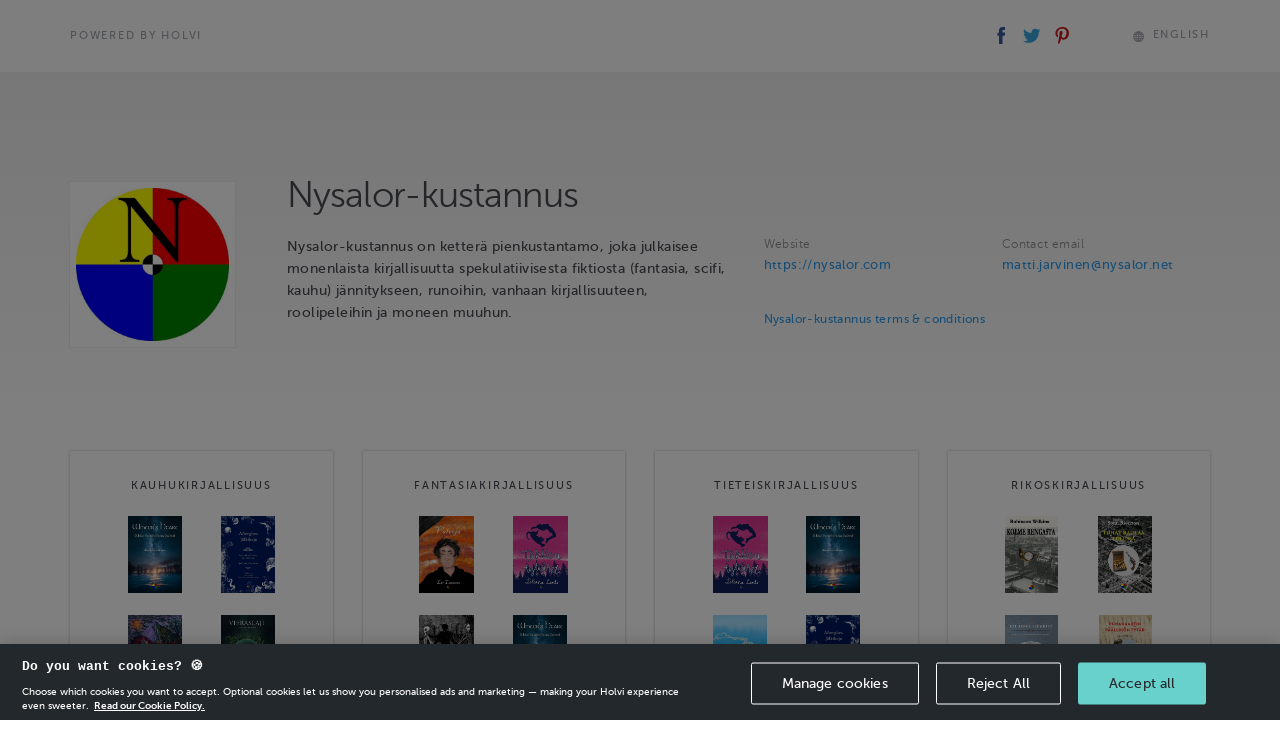

--- FILE ---
content_type: text/html; charset=utf-8
request_url: https://holvi.com/shop/nysalor-kustannus/
body_size: 301461
content:
<!DOCTYPE html>



<html lang="en" class="" ng-app="vault"> <!--<![endif]-->
  <head>
    
    
      <link rel="icon" href="https://assets.holvi.com/assets-cdn/img/brand/2017/favicons/favicon.ico" sizes="16x16 32x32 48x48 64x64" type="image/vnd.microsoft.icon" />
    

    
      <title>Nysalor-kustannus</title>
    
    
  
  <meta name="viewport" content="width=device-width">

  <meta name="description" content="Nysalor-kustannus on ketterä pienkustantamo, joka julkaisee monenlaista kirjallisuutta spekulatiivisesta fiktiosta (fantasia, scifi, kauhu) jännitykseen, runoihin, vanhaan kirjallisuuteen, roolipeleihin ja moneen muuhun.">
  

    


  <meta property="og:url" content="https://holvi.com/shop/nysalor-kustannus/"/>
  <meta property="og:title" content="Nysalor-kustannus (Holvi)"/>
  <meta property="og:image" content="https://cdn.holvi.com/media/poolimage.image/2020/08/09/c8e878416592deea2de5fecb5561a2891e706430.jpg"/>
  <meta property="og:type" content="article"/>
  <meta property="og:description" content="Nysalor-kustannus on ketterä pienkustantamo, joka julkaisee monenlaista kirjallisuutta spekulatiivisesta fiktiosta (fantasia, scifi, kauhu) jännitykseen, runoihin, vanhaan kirjallisuuteen, roolipeleihin ja moneen muuhun."/>
  <meta property="og:site_name" content="Holvi &ndash; Banking for Makers and Doers"/>
  <meta name="twitter:site" content="@Holvi"/>
  <meta name="twitter:card" content="summary">
  
  


    
  <link rel="stylesheet" href="https://assets.holvi.com/vault/static/css/holvitwbs_appenzeller.0d5a90d14272.css">
  <link rel="stylesheet" href="https://assets.holvi.com/vault/static/css/holvicomponents.72679e8ea72f.css">
  <link rel="stylesheet" href="https://assets.holvi.com/vault/static/css/shop/front/1/twbs_storefronts.fec3df703e5a.css">
  
    
<style type="text/css">

  
    .store-background-gradient{
      background-image: linear-gradient(hsla(0,0%,93%,1), hsla(0,0%,93%,0));
    }
  

  
    .store-background{
      background-repeat: repeat;
      background-size: auto;
    }
  

</style>

  

    
    

    
      
        <script src="https://cdn.cookielaw.org/scripttemplates/otSDKStub.js" data-document-language="true" type="text/javascript" charset="UTF-8" data-domain-script="65fadc8a-cb98-47e9-b0fd-ad4ae3dcdfde" ></script>
        <script type="text/javascript">function OptanonWrapper() { }</script>
        
    

    
  
    
  <script src="https://assets.holvi.com/assets-cdn/lib/jquery/3.7.1/jquery.min.js"></script>
  <script src="https://assets.holvi.com/assets-cdn/lib/bootstrap/4.6.2/js/bootstrap.min.js"></script>

    
    

    
    
<script>
(function(i,s,o,g,r,a,m){i['GoogleAnalyticsObject']=r;i[r]=i[r]||function(){
(i[r].q=i[r].q||[]).push(arguments)},i[r].l=1*new Date();a=s.createElement(o),
m=s.getElementsByTagName(o)[0];a.async=1;a.src=g;m.parentNode.insertBefore(a,m)
})(window,document,'script','//www.google-analytics.com/analytics.js','ga');
</script>
<script>ga('create', 'UA-23625609-1', 'auto', {'name': 'tracker0'});ga('tracker0.require', 'displayfeatures');ga('tracker0.require', 'ec');ga('tracker0.set', '&cu', 'EUR');ga('tracker0.ec:addImpression', {"id": "086e3063d99bfc56e4196cd220ecfa23", "name": "Kummituksen k\u00e4si", "price": "15.00", "position": 0});ga('tracker0.ec:addImpression', {"id": "ce082f485802b059afdd30681223e1c2", "name": "Friedrich de la Motte Fouqu\u00e9: Undine", "price": "15.00", "position": 1});ga('tracker0.ec:addImpression', {"id": "8bd4b27dc7f8aee47dd2e8965a5f1277", "name": "Friedrich de la Motte Fouqu\u00e9: Undine (ISOTEKSTINEN)", "price": "15.00", "position": 2});ga('tracker0.ec:addImpression', {"id": "d2674de02683c97b78a639864ea2d5f6", "name": "Anna Maria Lenngren: Piikikk\u00e4it\u00e4 s\u00e4keit\u00e4", "price": "9.00", "position": 3});ga('tracker0.ec:addImpression', {"id": "e5e9e7b2065844277c03fe4927719d96", "name": "Gustafva Sofia Hj\u00e4rne: H\u00e4meen linna", "price": "8.00", "position": 4});ga('tracker0.ec:addImpression', {"id": "8b387465fad873ffcc20fbdf0c9093a3", "name": "Jalmari Finne: Verinen lyhty", "price": "15.00", "position": 5});ga('tracker0.ec:addImpression', {"id": "54088b3c77ed4f73b1bd2cb3728fa117", "name": "Edith S\u00f6dergran: Runoja", "price": "13.00", "position": 6});ga('tracker0.ec:addImpression', {"id": "1089013ee1546e62e20d40ddbdcc5689", "name": "Unik\u00e4\u00e4rme", "price": "15.00", "position": 7});ga('tracker0.ec:addImpression', {"id": "3fecd59099b059f29cd31ee3bf022d49", "name": "Korppi", "price": "9.00", "position": 8});ga('tracker0.ec:addImpression', {"id": "33525064283c9e3639bb4ec01d3ad12e", "name": "Reppurin surmaaja", "price": "15.00", "position": 9});ga('tracker0.ec:addImpression', {"id": "efe296c00f17ff392c769eee45c91b90", "name": "Jalmari Finne: Kohtalon k\u00e4si", "price": "15.00", "position": 10});ga('tracker0.ec:addImpression', {"id": "41525cbca626ce8e151041ff3613f7be", "name": "Tulevaisuuden ihminen", "price": "15.00", "position": 11});ga('tracker0.ec:addImpression', {"id": "2f9435e909d55e7bcd9badc8dae6d5c2", "name": "Z. Topelius: Linnaisten kartanon Vihre\u00e4 kamari", "price": "15.00", "position": 12});ga('tracker0.ec:addImpression', {"id": "23ba02ea7a070a3be9f71e61206212d9", "name": "Boundaries", "price": "15.00", "position": 13});ga('tracker0.ec:addImpression', {"id": "120eb699e2009e77fa148b578cbf8543", "name": "Pekka Karunki: Kuolleet y\u00f6perhoset", "price": "15.00", "position": 14});ga('tracker0.ec:addImpression', {"id": "97d1050ca4596ec21cbca35d502641bd", "name": "Eino I. Parmanen: Fakiirin kosto", "price": "15.00", "position": 15});ga('tracker0.ec:addImpression', {"id": "3c510236dd77ddbda54a76dccab55066", "name": "Mandariinin tyt\u00e4r", "price": "15.00", "position": 16});ga('tracker0.ec:addImpression', {"id": "2339b53dada9613118ecbf9fa8fb8c3d", "name": "Edith S\u00f6dergran: Olematon maa", "price": "13.00", "position": 17});ga('tracker0.ec:addImpression', {"id": "ec2419d93cdebf44daa43a64b1535177", "name": "Pirunpullo", "price": "15.00", "position": 18});ga('tracker0.ec:addImpression', {"id": "035a8187d5d5942d31ef20a260dcf59f", "name": "Synkk\u00e4 satu", "price": "15.00", "position": 19});ga('tracker0.ec:addImpression', {"id": "d392436869a5fb5b3bd4882c45dc65ec", "name": "Lauri Soini: Pyh\u00e4saaren arvoitus", "price": "10.00", "position": 20});ga('tracker0.ec:addImpression', {"id": "987d78c4a3835169fae9256941dfcc2c", "name": "Lauri Soini: Punakaartin p\u00e4\u00e4llik\u00f6n tyt\u00e4r", "price": "13.00", "position": 21});ga('tracker0.ec:addImpression', {"id": "a022b9b1c4bff346b2775ea0db7d73ff", "name": "En svart saga", "price": "15.00", "position": 22});ga('tracker0.ec:addImpression', {"id": "ab8bed0bef8825b83e63f3f9a024bd19", "name": "Arthur Conan Doyle: Hopeakirves", "price": "15.00", "position": 23});ga('tracker0.ec:addImpression', {"id": "0e14101b200c78c0526d11576badee73", "name": "Matti J\u00e4rvinen: Isoeno Australiasta", "price": "10.00", "position": 24});ga('tracker0.ec:addImpression', {"id": "1df86fb6592b9a44625793cea2748240", "name": "Lauri Haarla: Auringonlasku", "price": "15.00", "position": 25});ga('tracker0.ec:addImpression', {"id": "f904fc90a72f34f86e4f04dc04c7662c", "name": "Kadonnut timantti", "price": "15.00", "position": 26});ga('tracker0.ec:addImpression', {"id": "dc5ae9a9586064030da5ed57aab045a0", "name": "Vuonna 3000", "price": "15.00", "position": 27});ga('tracker0.ec:addImpression', {"id": "d48c8cf01eb48665e4367b33c283e56a", "name": "Antti Eronen: Poltettu Maa", "price": "28.00", "position": 28});ga('tracker0.ec:addImpression', {"id": "35c8c3ea68ba372fe3a2a44ec38429ed", "name": "Annabel Lee", "price": "15.00", "position": 29});ga('tracker0.ec:addImpression', {"id": "08cbd331304a8da544e19d79cc2839c5", "name": "Musta paholainen", "price": "15.00", "position": 30});ga('tracker0.ec:addImpression', {"id": "1e25a2edcddcc455f048173322d0528e", "name": "Eino Railo: Haamulinna", "price": "30.00", "position": 31});ga('tracker0.ec:addImpression', {"id": "7dfd5a0fa87fca79749848a4e37d7b3e", "name": "Aino Ackt\u00e9: Muistoja ja kuvitelmia", "price": "10.00", "position": 32});ga('tracker0.ec:addImpression', {"id": "e984fc2868630a61a556f8cb23d92c7f", "name": "Stein Riverton: Tuhat rautaa tulessa", "price": "15.00", "position": 33});ga('tracker0.ec:addImpression', {"id": "a9800e414cc93a2cf686e1936d813c43", "name": "Robinson Wilkins: Kolme rengasta", "price": "15.00", "position": 34});ga('tracker0.ec:addImpression', {"id": "9b6739d980b8c5ee21051b039ca86d2f", "name": "Beowulf", "price": "15.00", "position": 35});ga('tracker0.ec:addImpression', {"id": "6511673f43418591a58a3ee8e2fb368e", "name": "Mixu Lauronen: Yes, Sir!", "price": "15.00", "position": 36});ga('tracker0.ec:addImpression', {"id": "daef9e432b9f910f7bffd65369b83f93", "name": "Charles Stross: Singulariteettitaivas", "price": "30.00", "position": 37});ga('tracker0.ec:addImpression', {"id": "d7d7815150a8e46fcec11f3d8b9d037f", "name": "Toni Tuomanen: Kotonakulkijat", "price": "28.89", "position": 38});ga('tracker0.ec:addImpression', {"id": "dca331cb88488bf6b7cd1acb195d61cc", "name": "Mikko Andelin: Opi kuolemaan oikein", "price": "15.00", "position": 39});ga('tracker0.ec:addImpression', {"id": "7a1dcc1931069a515d70a8fc9e139d14", "name": "Musta kissa", "price": "15.00", "position": 40});ga('tracker0.ec:addImpression', {"id": "eae3ec87879e6994cdaf2cdaae5d2e09", "name": "Unto Koskela: Kuollut laiva", "price": "10.00", "position": 41});ga('tracker0.ec:addImpression', {"id": "7d70be97c59d8ba79b6e47d86d7a3b8f", "name": "Edith S\u00f6dergran: Syyskuulyyra", "price": "15.00", "position": 42});ga('tracker0.ec:addImpression', {"id": "809b37bd7fe59de79244420c6841ef58", "name": "Asfaltriddaren", "price": "15.00", "position": 43});ga('tracker0.ec:addImpression', {"id": "2fe47637890515d2f9809654ea975586", "name": "Matti J\u00e4rvinen: Gammelonkeln fr\u00e5n Australien", "price": "10.00", "position": 44});ga('tracker0.ec:addImpression', {"id": "c3ff00c5f7f574e4b9cbea5d7ca01b0a", "name": "Vesihaamu", "price": "15.00", "position": 45});ga('tracker0.ec:addImpression', {"id": "6d0647fb18e92c41955e4dfe7e239a62", "name": "Lucilla Lin: Musta linna", "price": "28.00", "position": 46});ga('tracker0.ec:addImpression', {"id": "5c3117988b7cf292aad2273fcfeb6b1d", "name": "Jokke Saharinen: Sielunveljet", "price": "28.00", "position": 47});ga('tracker0.ec:addImpression', {"id": "2ad13d602bcf7dba6724aa488352f80a", "name": "Kati Rantala: Mustarastas laulaa kuoleman y\u00f6ss\u00e4", "price": "28.00", "position": 48});ga('tracker0.ec:addImpression', {"id": "8de16e3d82c0a637c296ce1f8ff4fcd3", "name": "Timo Hellman: Lohdullinen kuolema", "price": "15.00", "position": 49});ga('tracker0.ec:addImpression', {"id": "d30382530accc3c6d2f1cb31cbefc3c1", "name": "Hiiht\u00e4v\u00e4 surma", "price": "15.00", "position": 50});ga('tracker0.ec:addImpression', {"id": "9b2271fbc7577938d42c76514e01b50d", "name": "Liliana Lento: Koivu ja pihlaja", "price": "28.00", "position": 51});ga('tracker0.ec:addImpression', {"id": "b9ae538ebbd029535872fe334397ab82", "name": "H. P. Lovecraft: V\u00e4ri avaruudesta", "price": "30.00", "position": 52});ga('tracker0.ec:addImpression', {"id": "42421305a0a9892d91fddb1707ebb049", "name": "Toni Tuomanen: Leip\u00e4jonoromaani", "price": "28.00", "position": 53});ga('tracker0.ec:addImpression', {"id": "cbe04cfa6c5403e60335317ab5246267", "name": "Boris Hurtta: P\u00e4tsi", "price": "15.00", "position": 54});ga('tracker0.ec:addImpression', {"id": "9e1f7f12dfbe5c2c152bc8a3cca35275", "name": "Shimo Suntila: Sadanp\u00e4\u00e4mies", "price": "15.00", "position": 55});ga('tracker0.ec:addImpression', {"id": "88369a2d4306b80082a775ca9765915a", "name": "Elli Lepp\u00e4: Seisaukset tasaukset", "price": "15.00", "position": 56});ga('tracker0.ec:addImpression', {"id": "1a756d7dd153eeb7fa3d51e762f8469c", "name": "Edwin Christianson: Vahvemman oikeudella", "price": "28.00", "position": 57});ga('tracker0.ec:addImpression', {"id": "91c63e81fc5e376d3a1099424088dfca", "name": "Robert E. Howard: Pedon varjo", "price": "20.00", "position": 58});ga('tracker0.ec:addImpression', {"id": "084f2d1750ad1320db5881b83c93f445", "name": "Niko Aslak Peltonen: Kev\u00e4tj\u00e4\u00e4", "price": "28.00", "position": 59});ga('tracker0.ec:addImpression', {"id": "880456879ed6d0ce9ce753c9cce5f858", "name": "Lordi Byron: Valitut s\u00e4keet", "price": "20.00", "position": 60});ga('tracker0.ec:addImpression', {"id": "f892921d8d1bae8e2b49c599b38b927e", "name": "Kummitushevonen", "price": "15.00", "position": 61});ga('tracker0.ec:addImpression', {"id": "a8920272c2f3e109ec29fc100547a1d8", "name": "Jukka M. Heikkil\u00e4: Merikonsuli", "price": "28.00", "position": 62});ga('tracker0.ec:addImpression', {"id": "4495c75df5ff50da27a055a390a51b1a", "name": "Jukka M. Heikkil\u00e4: Tyranni", "price": "28.00", "position": 63});ga('tracker0.ec:addImpression', {"id": "49f1fdefeec0607993ea986e2380b015", "name": "Mikko Andelin: Asetelmia ajasta", "price": "22.00", "position": 64});ga('tracker0.ec:addImpression', {"id": "40b26ad3bb9801ddfc0588024d34c53d", "name": "Mikko Rauhala: V\u00e4l\u00e4hdyksi\u00e4 ajasta", "price": "15.00", "position": 65});ga('tracker0.ec:addImpression', {"id": "08c0154fa119001bfa12152a41560df1", "name": "Mathilda Roslin\\u002DKalliola: Viron Tommi", "price": "15.00", "position": 66});ga('tracker0.ec:addImpression', {"id": "d5b452822768cc952acbd5e159dcf66c", "name": "Rimma Joonatan Erkko: Liminaalitilat", "price": "15.00", "position": 67});ga('tracker0.ec:addImpression', {"id": "268b7ae2a2471c2f5097d33fb723546d", "name": "Eve Lumerto: Unityt\u00f6t", "price": "28.00", "position": 68});ga('tracker0.ec:addImpression', {"id": "a54eee163e488eaf7b2803857243d4c5", "name": "Juha Jyrk\u00e4s: Tiikerin silm\u00e4t", "price": "15.00", "position": 69});ga('tracker0.ec:addImpression', {"id": "2918ba2090402d4ad600fc777b719bc6", "name": "Toni Tuomanen: Vellamon kev\u00e4t", "price": "28.00", "position": 70});ga('tracker0.ec:addImpression', {"id": "733654c1467817ee6f2c49b84e5979f0", "name": "Elli Lepp\u00e4: Hirvi\u00f6iden sukua", "price": "15.00", "position": 71});ga('tracker0.ec:addImpression', {"id": "74dc0f74b73adb2c0cda18368573973a", "name": "Dare Talvitie: Turun valtias (+ e\\u002Dkirja)", "price": "20.00", "position": 72});ga('tracker0.ec:addImpression', {"id": "d24ebf83a3a4114aa20543a0e65ee0f3", "name": "Timo Hellman: Kuihtuneet kaupungit", "price": "15.00", "position": 73});ga('tracker0.ec:addImpression', {"id": "2ba1a6bcdfb415afc06cbc49a7a9be19", "name": "Teemu Paarlahti: L\u00e4\u00e4k\u00e4ri pukeutuu Pravdaan", "price": "15.00", "position": 74});ga('tracker0.ec:addImpression', {"id": "d694f085e7d390b53ae119cebe776836", "name": "Ilona Heinonen: My\u00f6h\u00e4iskes\u00e4n jumalatar", "price": "20.00", "position": 75});ga('tracker0.ec:addImpression', {"id": "3a275babea4b9ef2e294a4d98249f8a3", "name": "Tero Niemi: Linnunradan Kapteeni", "price": "28.00", "position": 76});ga('tracker0.ec:addImpression', {"id": "21304bfea414c3223eca28edb75cc04e", "name": "David Lindsay: Matka Arcturukseen", "price": "28.00", "position": 77});ga('tracker0.ec:addImpression', {"id": "b32f5a5728c4bd3d957ae7855eb527e3", "name": "Liliana Lento: Kissanaisia", "price": "28.00", "position": 78});ga('tracker0.ec:addImpression', {"id": "6350f95b89d3510ff186bafa7b3f28fb", "name": "Noora Puolam\u00e4ki: Unen vartijat", "price": "28.00", "position": 79});ga('tracker0.ec:addImpression', {"id": "0410f98a844f009a00ea1411a1039273", "name": "H. P. Lovecraft: Hulluuden vuorilla", "price": "30.00", "position": 80});ga('tracker0.ec:addImpression', {"id": "6757063e9520f4249eb9fb11168c027b", "name": "Edith S\u00f6dergran: Ruusualttari", "price": "15.00", "position": 81});ga('tracker0.ec:addImpression', {"id": "f357870ad562bb53a16895a998a7a9e0", "name": "Ep\u00e4tie", "price": "20.00", "position": 82});ga('tracker0.ec:addImpression', {"id": "538841d9bcaeef059f512644f7f87080", "name": "Dare Talvitie: Turun valtias (e\\u002Dkirja)", "price": "5.00", "position": 83});ga('tracker0.ec:addImpression', {"id": "6509f0f2a416a1b6ac1f686e4696bde6", "name": "Dare Talvitie: Valkea liekki (+ e\\u002Dkirja)", "price": "10.00", "position": 84});ga('tracker0.ec:addImpression', {"id": "f220854e5a0c1878d869f4e38294d386", "name": "Dare Talvitie: Valkea liekki (e\\u002Dkirja)", "price": "5.00", "position": 85});ga('tracker0.ec:addImpression', {"id": "847927952631e286518e4dd0e4a57b88", "name": "Dare Talvitie: Valkea liekki \\u0026 Turun valtias (+ e\\u002Dkirjat)", "price": "21.00", "position": 86});ga('tracker0.ec:addImpression', {"id": "3e4c32bd67220fc8e510225d169b4f7b", "name": "Dare Talvitie: Valkea liekki \\u0026 Turun valtias (e\\u002Dkirjat)", "price": "6.00", "position": 87});ga('tracker0.ec:addImpression', {"id": "04c10bf8697ccbd1a56a2a83193e68b0", "name": "Kilkinkuoret", "price": "20.00", "position": 88});ga('tracker0.ec:addImpression', {"id": "9dc8b04ab663c9fee19261cfd9262e85", "name": "Kati Rantala: Tuuliovia", "price": "15.00", "position": 89});ga('tracker0.ec:addImpression', {"id": "0dc96c8dfc4ed2d04c633ac6e09652cb", "name": "Lucilla Lin: Pyh\u00e4n maailman lapset", "price": "20.00", "position": 90});ga('tracker0.ec:addImpression', {"id": "4832f4e17fcfc53ac2dd6fbbc4004b2b", "name": "Camilla Kantola: Linnunsolu", "price": "28.00", "position": 91});ga('tracker0.ec:addImpression', {"id": "fa2e7b1b055289ad092d61e2ed4c1a48", "name": "Robert E. Howard: Solomon Kane", "price": "30.00", "position": 92});ga('tracker0.ec:addImpression', {"id": "2416cf85d7dec630cfd4904d0e507047", "name": "Hanna Morre: Vastatuulen lohik\u00e4\u00e4rme", "price": "30.00", "position": 93});ga('tracker0.ec:addImpression', {"id": "604b7d009526306402d43ce33b15fd7a", "name": "Tuomas Saloranta: Ammerunoutta", "price": "15.00", "position": 94});ga('tracker0.ec:addImpression', {"id": "9130670f6bead7492c3170f56d883fe6", "name": "SL\\u0026VL 1", "price": "8.00", "position": 95});ga('tracker0.ec:addImpression', {"id": "a84dd3e57dc89d00b679150705571f33", "name": "SL\\u0026VL 2", "price": "8.00", "position": 96});ga('tracker0.ec:addImpression', {"id": "dcbc8db8ea7003b6b1117fc2cc35cb7c", "name": "SL\\u0026VL 3", "price": "8.00", "position": 97});ga('tracker0.ec:addImpression', {"id": "3b79f3a2dafe85661badcab3ee9f1448", "name": "Ratask\u00e4rmes", "price": "15.00", "position": 98});ga('tracker0.ec:addImpression', {"id": "f38400101a915a18210b1bec1d7e57f5", "name": "Artemis Kelosaari: Kaupunki r\u00e4meen p\u00e4\u00e4ll\u00e4", "price": "22.00", "position": 99});ga('tracker0.ec:addImpression', {"id": "f81df0d6104c49fd8d1772320a642001", "name": "Shimo Suntila: Kalpean noidan naamio", "price": "15.00", "position": 100});ga('tracker0.ec:addImpression', {"id": "6f3bddcf7bbbf1b2896775ddc9e646af", "name": "Isa Asp: Muisteliaisia", "price": "8.00", "position": 101});ga('tracker0.ec:addImpression', {"id": "013a41f90ddb0d42c6566a66b5d3d3f4", "name": "Jukka M. Heikkil\u00e4: Puumiekka", "price": "30.00", "position": 102});ga('tracker0.ec:addImpression', {"id": "62c98f7d86f8cb55b3886399cc84664a", "name": "Elli Lepp\u00e4: Materian unet", "price": "15.00", "position": 103});ga('tracker0.ec:addImpression', {"id": "be0b819420c0746f5fcea34b01ccd0aa", "name": "Eve Lumerto: Kaapin nurkista", "price": "30.00", "position": 104});ga('tracker0.ec:addImpression', {"id": "5f4e6a7adf27c8dc909ba2db7ff3025b", "name": "M. G. Soikkeli: Arpapapitar", "price": "15.00", "position": 105});ga('tracker0.ec:addImpression', {"id": "437d966a6ec13f8c110c92dff1e5c96f", "name": "Rimma Joonatan Erkko: Kaamoksen kissa", "price": "22.00", "position": 106});ga('tracker0.ec:addImpression', {"id": "1653a85f95c4a0c3c3c2569b45e57e47", "name": "Toni Tuomanen: Hiekkaenkelit", "price": "28.00", "position": 107});ga('tracker0.ec:addImpression', {"id": "cc2c59101c90f4a662a34ddaffb2b204", "name": "Rimma Joonatan Erkko: Kuu paistaa, kuollut ajaa", "price": "15.00", "position": 108});ga('tracker0.ec:addImpression', {"id": "00c8f6d5a84b59afd0dd87b056deb985", "name": "H. P. Lovecraft: Nimet\u00f6n kaupunki", "price": "30.00", "position": 109});ga('tracker0.ec:addImpression', {"id": "1cca6af3fdaf33a64ee09d8d979c1764", "name": "Juha Jyrk\u00e4s: Turvapaikka", "price": "15.00", "position": 110});ga('tracker0.ec:addImpression', {"id": "473b0c6bfac3d4f94838a5a473dcb20d", "name": "Malady", "price": "15.00", "position": 111});ga('tracker0.ec:addImpression', {"id": "033f8db76620262f49a87ef3f648e767", "name": "The Forest Nymph", "price": "15.00", "position": 112});ga('tracker0.ec:addImpression', {"id": "167d24b470ef1aa45e6d82ca06fe1578", "name": "Eve Lumerto: Rummuttaja", "price": "30.00", "position": 113});ga('tracker0.ec:addImpression', {"id": "6aa686871c92a06921c74cde01be4472", "name": "Lohik\u00e4\u00e4rme ja neito", "price": "15.00", "position": 114});ga('tracker0.ec:addImpression', {"id": "adac2cc6c397b9159b7ada93e70a4cff", "name": "Anni Kanniainen: Luopiolapset", "price": "20.00", "position": 115});ga('tracker0.ec:addImpression', {"id": "fa196f1ad2a4e3fd41330ee0c1ea18c4", "name": "Vuosiviisari", "price": "20.00", "position": 116});ga('tracker0.ec:addImpression', {"id": "08269840d70f56df9589ef00adc5ee29", "name": "Lucilla Lin: Pahasta maailmasta", "price": "20.00", "position": 117});ga('tracker0.ec:addImpression', {"id": "ac0be4a3e3ff638e88b3999fcd4ab38a", "name": "H\u00f6yrymainari Shimo", "price": "15.00", "position": 118});ga('tracker0.ec:addImpression', {"id": "5b2d55ae42cc03dc5df9e1cb3ed87356", "name": "Liliana Lento: Florenian neidot", "price": "28.00", "position": 119});ga('tracker0.ec:addImpression', {"id": "b94bb8b9439d4892f5d10e053ec2e9c8", "name": "Rautasilm\u00e4", "price": "15.00", "position": 120});ga('tracker0.ec:addImpression', {"id": "3df8d1edf1f9811a19d16d9533ac9737", "name": "Artemis Kelosaari: Sininen, valkoinen ja sateenkaari", "price": "15.00", "position": 121});ga('tracker0.ec:addImpression', {"id": "4deb69e7a7ca02e9afcf95df91761465", "name": "Edgar Allan Poe: Groteskin ja arabeskin runoja", "price": "28.00", "position": 122});ga('tracker0.ec:addImpression', {"id": "fae13918f3b079214b4f0967add552c2", "name": "Elli Lepp\u00e4: Hyl\u00e4nk\u00f6", "price": "15.00", "position": 123});ga('tracker0.ec:addImpression', {"id": "b8a75e96d4b62e789e326b4e30d739e6", "name": "Samuli Antila: Kyyhky ja korppi", "price": "30.00", "position": 124});ga('tracker0.ec:addImpression', {"id": "6545354b99f1e85a3ab4e602f242fde4", "name": "Aika matka", "price": "15.00", "position": 125});ga('tracker0.ec:addImpression', {"id": "6cb4c3d1bcaa36f38ebc83327a2f0f5a", "name": "Sara Norja: Kummajaisten kes\u00e4", "price": "30.00", "position": 126});ga('tracker0.ec:addImpression', {"id": "f383ac6e6315427aa19ddd7d1a82956f", "name": "Susanna Hynynen \\u0026 Dess Terentjeva: Neonkaupunki 3: Luutivoli", "price": "30.00", "position": 127});ga('tracker0.ec:addImpression', {"id": "ff87438040e8b32dc9add2b0a02a7829", "name": "Timo Hellman: Min\u00e4 olen parittaja Turusta", "price": "15.00", "position": 128});ga('tracker0.ec:addImpression', {"id": "4cfc9fe8a5f1b2b95cae11c61891aaad", "name": "Juha Jyrk\u00e4s: Tuonelan aurinko", "price": "15.00", "position": 129});ga('tracker0.ec:addImpression', {"id": "8392df9011da3c0556f16fa3603e7f48", "name": "Melina Marras: Para", "price": "30.00", "position": 130});ga('tracker0.ec:addImpression', {"id": "323fd9b6e2364772e51cb98e1212fcc3", "name": "Mikko Andelin: Pelkk\u00e4 ihminen", "price": "20.00", "position": 131});ga('tracker0.ec:addImpression', {"id": "cf00c7b2fe5f4b66ca9ece80052aeda4", "name": "Emilia Tolvanen: Kehrus, Sulevi ja sadeaamun sala\\u002Dauttaja", "price": "22.00", "position": 132});ga('tracker0.ec:addImpression', {"id": "7867e709104749e139de623c1e3538e5", "name": "Tuomas Saloranta: Lihan lapset", "price": "15.00", "position": 133});ga('tracker0.ec:addImpression', {"id": "20bd208e4d9275929bb0f83db59e1e99", "name": "Rimma Joonatan Erkko: Maailman vanhin ammatti", "price": "8.00", "position": 134});ga('tracker0.ec:addImpression', {"id": "faae5d7991851ab7dfd9eb2aaa7870e8", "name": "Eve Lumerto: Laulaja", "price": "30.00", "position": 135});ga('tracker0.ec:addImpression', {"id": "84417b92885c5630ee63b9df138e4c78", "name": "Ensimm\u00e4inen avain", "price": "20.00", "position": 136});ga('tracker0.ec:addImpression', {"id": "74dbd74077aed5bbbb34e88d7f95b08a", "name": "Lucilla Lin: Maailma maailman yll\u00e4", "price": "20.00", "position": 137});ga('tracker0.ec:addImpression', {"id": "a042c922f4a8706e9ebbe97bc438e8e7", "name": "Hopeaportti", "price": "20.00", "position": 138});ga('tracker0.ec:addImpression', {"id": "59cf37ae2d9d47691052fbca47e9bba1", "name": "Jules Verne: Tohtori Oxin koe", "price": "15.00", "position": 139});ga('tracker0.ec:addImpression', {"id": "a50c9748368ddd317787028a09fa3dcf", "name": "Rimma Joonatan Erkko: Ter\u00e4sj\u00e4\u00e4", "price": "30.00", "position": 140});ga('tracker0.ec:addImpression', {"id": "8aadda2910288ef0f6f20737f4310d01", "name": "Philip Francis Nowlan: Armageddon 2419", "price": "18.00", "position": 141});ga('tracker0.ec:addImpression', {"id": "932c1c59ca7eae45f58544a0e140fc5c", "name": "Elli Lepp\u00e4: Pilvipuut", "price": "20.00", "position": 142});ga('tracker0.ec:addImpression', {"id": "5c49c2e7c79cb1d33f4f1124678d64d6", "name": "Ambrose Bierce: Pohjaton hauta", "price": "18.00", "position": 143});ga('tracker0.ec:addImpression', {"id": "a1a72067c20eb0d2d754e43a92dd0264", "name": "Maiju Ihalainen: Surma", "price": "30.00", "position": 144});ga('tracker0.ec:addImpression', {"id": "382cd64b7b1b28901656837874fea790", "name": "H. P. Lovecraft: Unet noitatalossa", "price": "30.00", "position": 145});ga('tracker0.ec:addImpression', {"id": "ae536fb94cd2b5eede013b8a88195fd9", "name": "Vieraslaji", "price": "20.00", "position": 146});ga('tracker0.ec:addImpression', {"id": "30f945183827a3ba5e65a66f43aad785", "name": "Eino Johannes: Kohtalo", "price": "8.00", "position": 147});ga('tracker0.ec:addImpression', {"id": "90e066ddf1341e40d7cc41abce16960b", "name": "Juha Jyrk\u00e4s: Pohjatuulen tyt\u00e4r", "price": "15.00", "position": 148});ga('tracker0.ec:addImpression', {"id": "179dae52d133b9597cd4a17d71fc6e84", "name": "Musta Naamio: Mustien merkki", "price": "15.00", "position": 149});ga('tracker0.ec:addImpression', {"id": "07b61ba7ce1df83b88132eceb2b470ea", "name": "Rimma Joonatan Erkko: Taianomaista v\u00e4ke\u00e4", "price": "22.00", "position": 150});ga('tracker0.ec:addImpression', {"id": "5cac84f8921244b6c284cf0e2e9a6cc5", "name": "Afterglow / J\u00e4lkikajo", "price": "20.00", "position": 151});ga('tracker0.ec:addImpression', {"id": "2d8341ca4eeb7adcb4a6783fa5c83672", "name": "Eve Lumerto: Lady of the Lake", "price": "20.00", "position": 152});ga('tracker0.ec:addImpression', {"id": "de5e4b9b12cbaf2de802a8e16b3d9d47", "name": "Winter\u2019s Heart", "price": "20.00", "position": 153});ga('tracker0.ec:addImpression', {"id": "edb0628b3d21f656d7dbc28aa7fcb6ec", "name": "Eve Lumerto: Lady of the Lake [E\\u002DBOOK: epub \\u0026 pdf]", "price": "10.00", "position": 154});ga('tracker0.ec:addImpression', {"id": "ac2456c177a1770fae58882fa140235d", "name": "Emilia Tolvanen: Attila ja Sulevi: H\u00e4kkikasvatusta", "price": "18.00", "position": 155});ga('tracker0.ec:addImpression', {"id": "a76bc6ecafdc710ac5d1f173014852e0", "name": "Rimma Joonatan Erkko: Koukosielut", "price": "32.00", "position": 156});ga('tracker0.ec:addImpression', {"id": "881ce757dabb6085f35583fa15250f6f", "name": "Artemis Kelosaari: Kolme hurjaa miest\u00e4", "price": "32.00", "position": 157});ga('tracker0.ec:addImpression', {"id": "25c84d1c30aa5c3c189b5f4fa8ad9edc", "name": "Immi Hell\u00e9n: Oravan pes\u00e4", "price": "8.00", "position": 158});ga('tracker0.ec:addImpression', {"id": "c698a87228790af37f87a9244a512e68", "name": "Elina Loisa \\u0026 Emma Kantanen: Yst\u00e4v\u00e4ni Kuunlapsi", "price": "22.00", "position": 159});ga('tracker0.ec:addImpression', {"id": "80721536ba9a717b5e23af260365c130", "name": "Anni Kanniainen: Lasaretti", "price": "20.00", "position": 160});ga('tracker0.ec:addImpression', {"id": "4fbd66f6eaafce44951d2dd1665851fc", "name": "Elli Lepp\u00e4: Pikiv\u00e4lke", "price": "20.00", "position": 161});ga('tracker0.ec:addImpression', {"id": "94b6f2b9ddc6d20a1d1ef641d4deda50", "name": "Liliana Lento: T\u00e4htien tytt\u00e4ret", "price": "30.00", "position": 162});ga('tracker0.ec:addImpression', {"id": "62ec5e58bb9a57e5cf52456dfc3cf47f", "name": "Eve Lumerto: Valvoja", "price": "32.00", "position": 163});ga('tracker0.ec:addImpression', {"id": "daf3b10eeb2716b95ad637184217190d", "name": "Ilona Heinonen: Orapihlajapalatsi", "price": "22.00", "position": 164});ga('tracker0.ec:addImpression', {"id": "7f9d26356eaa16da1be4a522d6b5b8af", "name": "Mikko Andelin: Vanhojen avainten laatikko", "price": "22.00", "position": 165});ga('tracker0.ec:addImpression', {"id": "9926efc93abc86aecc6527404af9eb8b", "name": "Karin Antell: Sm\u00e5 vers / Pieni\u00e4 s\u00e4keit\u00e4", "price": "8.00", "position": 166});ga('tracker0.send', 'pageview');</script>

    
    
  </head>
  <body class="" >
    

    

  <div class="store-background"></div>
  <div class="store-background-gradient"></div>

  

    
      <div class="store-topbar store-topbar-no-background">
        <div id="header-poweredby" class="container">
          <div class="row">

            <div class="col-sm-6 clearfix store-topbar-left">

              
                <div class="store-topbar-container">
                  
                  <a href="https://www.holvi.com/product/online-store/?utm_source=holvi&amp;utm_medium=referral&amp;utm_campaign=2Qm77z&amp;utm_content=en-shop-powered-by
"
                     class="thincaps store-topbar-poweredby">
                    Powered by Holvi
                  </a>
                </div>
              

            </div>

            <div class="col-sm-6 store-topbar-right">
              <div class="store-topbar-container">
                <div class="store-topbar-shareicons">
                  
  <span id="header-shareicons" class="store-topbar-block">
    <a class="social-share social-share-facebook" href="https://www.facebook.com/sharer/sharer.php?u=https%3A//holvi.com/shop/nysalor-kustannus/"><img src="https://assets.holvi.com/vault/static/images/logos/social/facebook.8b50831040f7.svg" class="social-share-icon" title="Share on Facebook"></a><a class="social-share social-share-twitter" href="https://twitter.com/share?url=https%3A//holvi.com/shop/nysalor-kustannus/"><img src="https://assets.holvi.com/vault/static/images/logos/social/twitter.3a2d0cb7a069.svg" class="social-share-icon" title="Tweet"></a><a class="social-share social-share-pinterest" href="https://www.pinterest.com/pin/create/button/?url=https%3A%2F%2Fholvi.com%2Fshop%2Fnysalor-kustannus%2F&amp;description=Nysalor-kustannus+on+ketter%C3%A4+pienkustantamo%2C+joka+julkaisee+monenlaista+kirjallisuutta+spekulatiivisesta+fiktiosta+%28fantasia%2C+scifi%2C+kauhu%29+j%C3%A4nnitykseen%2C+runoihin%2C+vanhaan+kirjallisuuteen%2C+roolipeleihin+ja+moneen+muuhun.+-+Nysalor-kustannus&amp;media=poolimage.image%2F2020%2F08%2F09%2Fc8e878416592deea2de5fecb5561a2891e706430.jpg"><img src="https://assets.holvi.com/vault/static/images/logos/social/pinterest.3aaa5924b2fd.svg" class="social-share-icon" title="Pin it"></a>

  </span>

                </div>

                <div class="store-topbar-buttons">
                  
                    
                  

                  
                    <span id="header-language" class="store-topbar-block store-topbar-language-switcher">
                      <style type="text/css">

        .language-switcher-multi{
            position: relative;
            display: inline-table;
            margin-top: 0.3rem;
        }
        .current-language.haschoices{
            cursor: pointer;
            display: table-row;
        }
        .icon-worldgrid{
            display: table-cell;
            padding-right: 0.6rem;
            font-size: 1.45rem;
        }
        .language-switcher-current-language{
            display: table-cell;
            vertical-align: middle;
        }
        .language-switcher-choices,.language-switcher-choice{
            list-style:none;
            padding:0;margin:0;

        }
        .language-switcher-choice{
            padding: 1.5rem 2rem;
        }
        .language-switcher-choice:not(:first-of-type){
            padding-top: 0;
        }
        .language-switcher-choice-button{
            background-image: none;
            background: none;
            outline: 0;
            filter: none;
            font-weight: 500;
            border:none;
            padding:0;
            margin:0;
            display:block;
        }
        .language-switcher-choices-wrapper:before{
            display: block;
            border-left: 0.75rem solid transparent;
            border-right: 0.75rem solid transparent;
            border-bottom: 1rem solid #f6f6f6;
            position: absolute;
            top: -1rem;
            right: calc(50% - 0.75rem);
            content: '';
        }
        .language-switcher-choices-wrapper{
            position: absolute;
            top: 2.5rem;
            right: 0;
            z-index: 1010;
        }

        .language-switcher-choices{
            background-color: #f6f6f6;
            background-clip: padding-box;
            border-radius: 0.4285714286rem;
            box-shadow: 0 5px 10px rgba(0,0,0,0.2);
            white-space: normal;
        }


    </style><span class="language-switcher-multi thincaps" id="language_snippet_multi" ><span class="current-language haschoices" id="lang-1573"><span class="icon icon-worldgrid"></span><span class="language-switcher-current-language">
                
                    
                        English
                    
                
                    
                
                    
                
            </span></span><div class="language-switcher-choices-wrapper" id="lang-opts-1573" style="display:none"><ul class="language-switcher-choices"><li class="language-switcher-choice"><form method="post" action="/core/misc/set_language/"><input type="hidden" name="csrfmiddlewaretoken" value="Lfj5OJjNa2gFajL00mtel9e13sE3F0yEdVCevVugWY7DXra8Z0hzz85zGASpOF5l"><input type="hidden" name="language" value="de"><input type="submit" value="Deutsch" class="language-switcher-choice-button thincaps"></form></li><li class="language-switcher-choice"><form method="post" action="/core/misc/set_language/"><input type="hidden" name="csrfmiddlewaretoken" value="Lfj5OJjNa2gFajL00mtel9e13sE3F0yEdVCevVugWY7DXra8Z0hzz85zGASpOF5l"><input type="hidden" name="language" value="fi"><input type="submit" value="Suomi" class="language-switcher-choice-button thincaps"></form></li></ul></div></span><script type="text/javascript">
        (function(window,document){
            var optsEl=document.getElementById('lang-opts-1573'),
                clangEl=document.getElementById('lang-1573');
            if (optsEl && clangEl){
                clangEl.onclick=function(ev){
                    optsEl.style.display=(optsEl.style.display=='none')?'':'none';
                };
            }
        })(window, document);
    </script>

                    </span>
                  
                </div>

                <div class="clearfix"></div>

              </div>

            </div>

          </div>
        </div>

        
        

      </div>
    

  

  <div class="container" itemscope itemtype="http://schema.org/Store">
    

    
  <div class="merchant-info-top">
    


  
    
      <div id="header-siteinfo-wrapper">
        <div id="header-siteinfo-description"
             class="row store-merchant-meta-container"
             
        >


          <div id="header-siteinfo-image" class="col-md-2 col-sm-3 store-image-container">
            <div class="store-image-center">
              <div class="store-image-wrapper" >
                <div class="store-image" itemprop="logo" style="background-image:url('https://cdn.holvi.com/media/poolimage.image/2020/08/09/c8e878416592deea2de5fecb5561a2891e706430_450x450_q85.jpg');">
                </div>
              </div>
            </div>
          </div>

          <div class="col-md-10 col-sm-9 ">
            <div class="store-merchant-meta">

              <h1 class="store-title" itemprop="name">
                Nysalor-kustannus
              </h1>

              

                <div class="store-merchant-meta-data-container" id="meta-data-container">
                  <div class="row store-merchant-meta-data-container-sans-toggler">

                    <div class="col-md-6 store-description-container"><div class="store-description" id="description-container" data-collapsed="true"><span class="store-description-truncated" id="description-truncated"><p>Nysalor-kustannus on ketterä pienkustantamo, joka julkaisee monenlaista kirjallisuutta spekulatiivisesta fiktiosta (fantasia, scifi, kauhu) jännitykseen, runoihin, vanhaan kirjallisuuteen, roolipeleihin ja moneen muuhun.</p></span><span class="store-description-full" id="description-full" itemprop="description"><p>Nysalor-kustannus on ketterä pienkustantamo, joka julkaisee monenlaista kirjallisuutta spekulatiivisesta fiktiosta (fantasia, scifi, kauhu) jännitykseen, runoihin, vanhaan kirjallisuuteen, roolipeleihin ja moneen muuhun.</p></span><div class="visible-xs visible-sm store-merchant-meta-sidebar"><div class="store-merchant-meta-additional"><div class="row"><div class="col-sm-6"><div class="form-group"><label>
              Website
            </label><div class="input-wrapper"><span class="form-control"><a href="https://nysalor.com" target="_blank" rel="noopener nofollow noreferrer" itemprop="url" class="store-merchant-meta-website">https://nysalor.com</a></span></div></div></div><div class="col-sm-6"><div class="form-group"><label>
              Contact email
            </label><div class="input-wrapper"><span class="form-control"><a href="mailto:matti.jarvinen@nysalor.net" itemprop="email" class="store-merchant-meta-email">matti.jarvinen@nysalor.net</a></span></div></div></div></div></div><div id="header-siteinfo-terms" class="store-merchant-meta-terms"><a href="/shop/nysalor-kustannus/terms_and_conditions/" class="smallp">
      Nysalor-kustannus terms & conditions
    </a></div></div></div><div class="store-merchant-meta-collapse-toggler" id="togglers-container"><span class="thincaps text-linky" id="container-expand">More info</span><span class="thincaps text-linky" id="container-collapse" data-hidden="true">Less info</span></div></div>

                    <div class="col-md-6 store-merchant-sidebar visible-md visible-lg">
                      


  <div class="store-merchant-meta-additional">
    <div class="row">
      
        <div class="col-sm-6">
          <div class="form-group">
            <label>
              Website
            </label>
            <div class="input-wrapper">
              <span class="form-control">
                <a href="https://nysalor.com" target="_blank" rel="noopener nofollow noreferrer" itemprop="url" class="store-merchant-meta-website">https://nysalor.com</a>
              </span>
            </div>
          </div>
        </div>
      
      
        <div class="col-sm-6">
          <div class="form-group">
            <label>
              Contact email
            </label>
            <div class="input-wrapper">
              <span class="form-control">
                <a href="mailto:matti.jarvinen@nysalor.net" itemprop="email" class="store-merchant-meta-email">matti.jarvinen@nysalor.net</a>
              </span>
            </div>
          </div>
        </div>
      
    </div>
  </div>



  <div id="header-siteinfo-terms" class="store-merchant-meta-terms">
    <a href="/shop/nysalor-kustannus/terms_and_conditions/" class="smallp">
      Nysalor-kustannus terms & conditions
    </a>
  </div>


                    </div>

                  </div>

                </div>

              

            </div>

          </div>

        </div>
      </div>
    
  


  </div>


    
      <div class="row">
        <div class="col-md-12">

          
  <div class="store-navigation-wrapper">
    
      
    

    
      
        <div class="store-subsections-grid">
          <div class="row">
            <div class="col-md-12">
              <div class="row"><div class="col-sm-3"><a href="/shop/nysalor-kustannus/section/kauhukirjallisuus/"><div class="store-navigation-subsection thincaps text-center material-block-6"><div class="store-navigation-subsection-name">
                                Kauhukirjallisuus
                              </div><div class="store-navigation-subsection-images"><div class="store-navigation-subsection-row"><div class="store-navigation-subsection-image-container"><div
                                        class="store-navigation-subsection-image"
                                        style="
                                               background-image:url(https://cdn.holvi.com/media/poolimage.image/2025/05/26/429952e4c61ca86dab8a4797dbf7bb9419381dfb_600x600_q85.jpg)
                                              "
                                      ></div></div><div class="store-navigation-subsection-image-container"><div
                                        class="store-navigation-subsection-image"
                                        style="
                                               background-image:url(https://cdn.holvi.com/media/poolimage.image/2025/05/26/7bd0b1a0217a4caf4579799e1dc75bd646847bbb_600x600_q85.jpg)
                                              "
                                      ></div></div></div><div class="store-navigation-subsection-row"><div class="store-navigation-subsection-image-container"><div
                                        class="store-navigation-subsection-image"
                                        style="
                                               background-image:url(https://cdn.holvi.com/media/poolimage.image/2025/05/08/4db70e72c2b04d1acf4f6c6ded6d21c33e1e119a_600x600_q85.jpg)
                                              "
                                      ></div></div><div class="store-navigation-subsection-image-container"><div
                                        class="store-navigation-subsection-image"
                                        style="
                                               background-image:url(https://cdn.holvi.com/media/poolimage.image/2025/03/06/ce030dc2a55bf17fa6a6d451929f75bf17348406_600x600_q85.jpg)
                                              "
                                      ></div></div></div><div class="store-navigation-subsection-row"></div></div></div></a></div><div class="col-sm-3"><a href="/shop/nysalor-kustannus/section/fantasiakirjallisuus/"><div class="store-navigation-subsection thincaps text-center material-block-6"><div class="store-navigation-subsection-name">
                                Fantasiakirjallisuus
                              </div><div class="store-navigation-subsection-images"><div class="store-navigation-subsection-row"><div class="store-navigation-subsection-image-container"><div
                                        class="store-navigation-subsection-image"
                                        style="
                                               background-image:url(https://cdn.holvi.com/media/poolimage.image/2025/10/21/89907acce93ef9a614ce856f4abe7f05654bbf85_600x600_q85.jpg)
                                              "
                                      ></div></div><div class="store-navigation-subsection-image-container"><div
                                        class="store-navigation-subsection-image"
                                        style="
                                               background-image:url(https://cdn.holvi.com/media/poolimage.image/2025/10/21/05d3dd8f642aeb8a62f1a19c5a0bb79a4bfc8321_600x600_q85.jpg)
                                              "
                                      ></div></div></div><div class="store-navigation-subsection-row"><div class="store-navigation-subsection-image-container"><div
                                        class="store-navigation-subsection-image"
                                        style="
                                               background-image:url(https://cdn.holvi.com/media/poolimage.image/2025/09/26/6eaf62d38044d69b8893c2f894ffde60c241c17e_600x600_q85.jpg)
                                              "
                                      ></div></div><div class="store-navigation-subsection-image-container"><div
                                        class="store-navigation-subsection-image"
                                        style="
                                               background-image:url(https://cdn.holvi.com/media/poolimage.image/2025/05/26/429952e4c61ca86dab8a4797dbf7bb9419381dfb_600x600_q85.jpg)
                                              "
                                      ></div></div></div><div class="store-navigation-subsection-row"></div></div></div></a></div><div class="col-sm-3"><a href="/shop/nysalor-kustannus/section/tieteiskirjallisuus/"><div class="store-navigation-subsection thincaps text-center material-block-6"><div class="store-navigation-subsection-name">
                                Tieteiskirjallisuus
                              </div><div class="store-navigation-subsection-images"><div class="store-navigation-subsection-row"><div class="store-navigation-subsection-image-container"><div
                                        class="store-navigation-subsection-image"
                                        style="
                                               background-image:url(https://cdn.holvi.com/media/poolimage.image/2025/10/21/05d3dd8f642aeb8a62f1a19c5a0bb79a4bfc8321_600x600_q85.jpg)
                                              "
                                      ></div></div><div class="store-navigation-subsection-image-container"><div
                                        class="store-navigation-subsection-image"
                                        style="
                                               background-image:url(https://cdn.holvi.com/media/poolimage.image/2025/05/26/429952e4c61ca86dab8a4797dbf7bb9419381dfb_600x600_q85.jpg)
                                              "
                                      ></div></div></div><div class="store-navigation-subsection-row"><div class="store-navigation-subsection-image-container"><div
                                        class="store-navigation-subsection-image"
                                        style="
                                               background-image:url(https://cdn.holvi.com/media/poolimage.image/2025/05/26/b76120ff7747fa36f518b0592cc4bb553588d8b1_600x600_q85.jpg)
                                              "
                                      ></div></div><div class="store-navigation-subsection-image-container"><div
                                        class="store-navigation-subsection-image"
                                        style="
                                               background-image:url(https://cdn.holvi.com/media/poolimage.image/2025/05/26/7bd0b1a0217a4caf4579799e1dc75bd646847bbb_600x600_q85.jpg)
                                              "
                                      ></div></div></div><div class="store-navigation-subsection-row"></div></div></div></a></div><div class="col-sm-3"><a href="/shop/nysalor-kustannus/section/rikoskirjallisuus/"><div class="store-navigation-subsection thincaps text-center material-block-6"><div class="store-navigation-subsection-name">
                                Rikoskirjallisuus
                              </div><div class="store-navigation-subsection-images"><div class="store-navigation-subsection-row"><div class="store-navigation-subsection-image-container"><div
                                        class="store-navigation-subsection-image"
                                        style="
                                               background-image:url(https://cdn.holvi.com/media/poolimage.image/2020/09/04/2dd710bf8ff815ee230fadbe810c7bc6f8ddb886_600x600_q85.jpg)
                                              "
                                      ></div></div><div class="store-navigation-subsection-image-container"><div
                                        class="store-navigation-subsection-image"
                                        style="
                                               background-image:url(https://cdn.holvi.com/media/poolimage.image/2020/09/04/07dc146541fafe87a80c7dba8c9ebda7b1b7a720_600x600_q85.jpg)
                                              "
                                      ></div></div></div><div class="store-navigation-subsection-row"><div class="store-navigation-subsection-image-container"><div
                                        class="store-navigation-subsection-image"
                                        style="
                                               background-image:url(https://cdn.holvi.com/media/poolimage.image/2020/09/04/a15ad12ec1b6cdca1ace21ab1bae56ea1fabb54c_600x600_q85.jpg)
                                              "
                                      ></div></div><div class="store-navigation-subsection-image-container"><div
                                        class="store-navigation-subsection-image"
                                        style="
                                               background-image:url(https://cdn.holvi.com/media/poolimage.image/2020/09/04/5e667d8abe702fea77dfd27a8ce684b09fa9b742_600x600_q85.jpg)
                                              "
                                      ></div></div></div><div class="store-navigation-subsection-row"></div></div></div></a></div></div><div class="row"><div class="col-sm-3"><a href="/shop/nysalor-kustannus/section/runot/"><div class="store-navigation-subsection thincaps text-center material-block-6"><div class="store-navigation-subsection-name">
                                Runot
                              </div><div class="store-navigation-subsection-images"><div class="store-navigation-subsection-row"><div class="store-navigation-subsection-image-container"><div
                                        class="store-navigation-subsection-image"
                                        style="
                                               background-image:url(https://cdn.holvi.com/media/poolimage.image/2025/10/27/2341f2c0747eaf3ed4ba29b19bdbb4a7e2ff622f_600x600_q85.jpg)
                                              "
                                      ></div></div><div class="store-navigation-subsection-image-container"><div
                                        class="store-navigation-subsection-image"
                                        style="
                                               background-image:url(https://cdn.holvi.com/media/poolimage.image/2025/10/27/e0ce366ba2072f7b8b2b39f5f898696bc509f151_600x600_q85.jpg)
                                              "
                                      ></div></div></div><div class="store-navigation-subsection-row"><div class="store-navigation-subsection-image-container"><div
                                        class="store-navigation-subsection-image"
                                        style="
                                               background-image:url(https://cdn.holvi.com/media/poolimage.image/2025/10/27/99f979ccca3ea91833f716fcce39f45d62d824c1_600x600_q85.jpg)
                                              "
                                      ></div></div><div class="store-navigation-subsection-image-container"><div
                                        class="store-navigation-subsection-image"
                                        style="
                                               background-image:url(https://cdn.holvi.com/media/poolimage.image/2025/10/16/9f4440d8dd352e23d1495fdd829574eec927ccd2_600x600_q85.jpg)
                                              "
                                      ></div></div></div><div class="store-navigation-subsection-row"></div></div></div></a></div><div class="col-sm-3"><a href="/shop/nysalor-kustannus/section/roolipelit/"><div class="store-navigation-subsection thincaps text-center material-block-6"><div class="store-navigation-subsection-name">
                                Roolipelit
                              </div><div class="store-navigation-subsection-images"><div class="store-navigation-subsection-row"><div class="store-navigation-subsection-image-container"><div
                                        class="store-navigation-subsection-image"
                                        style="
                                               background-image:url(https://cdn.holvi.com/media/poolimage.image/2020/09/04/66bc68621400d470b1b3f50330b5acab7dfbcf8a_600x600_q85.jpg)
                                              "
                                      ></div></div><div class="store-navigation-subsection-image-container"><div
                                        class="store-navigation-subsection-image"
                                        style="
                                               background-image:url(https://cdn.holvi.com/media/poolimage.image/2020/09/04/f02c4e04fc52c6bcdf520b330e1b3089b81aec5f_600x600_q85.jpg)
                                              "
                                      ></div></div></div><div class="store-navigation-subsection-row"><div class="store-navigation-subsection-image-container"><div
                                        class="store-navigation-subsection-image"
                                        style="
                                               background-image:url(https://cdn.holvi.com/media/poolimage.image/2020/09/04/7572e0f2e1a089e1dae984131451c26cd4481d1b_600x600_q85.jpg)
                                              "
                                      ></div></div><div class="store-navigation-subsection-image-container"><div
                                        class="store-navigation-subsection-image"
                                        style="
                                               background-image:url(https://cdn.holvi.com/media/poolimage.image/2022/08/01/917ebc0174755f179a93b152220df2f798ebe94d_600x600_q85.png)
                                              "
                                      ></div></div></div><div class="store-navigation-subsection-row"></div></div></div></a></div><div class="col-sm-3"><a href="/shop/nysalor-kustannus/section/ruotsinkieliset/"><div class="store-navigation-subsection thincaps text-center material-block-6"><div class="store-navigation-subsection-name">
                                Ruotsinkieliset
                              </div><div class="store-navigation-subsection-images"><div class="store-navigation-subsection-row"><div class="store-navigation-subsection-image-container"><div
                                        class="store-navigation-subsection-image"
                                        style="
                                               background-image:url(https://cdn.holvi.com/media/poolimage.image/2020/09/04/66bc68621400d470b1b3f50330b5acab7dfbcf8a_600x600_q85.jpg)
                                              "
                                      ></div></div><div class="store-navigation-subsection-image-container"><div
                                        class="store-navigation-subsection-image"
                                        style="
                                               background-image:url(https://cdn.holvi.com/media/poolimage.image/2020/09/04/e16138c815e24750694b51217d4146b93af76d7a_600x600_q85.jpg)
                                              "
                                      ></div></div></div><div class="store-navigation-subsection-row"><div class="store-navigation-subsection-image-container"><div
                                        class="store-navigation-subsection-image"
                                        style="
                                               background-image:url(https://cdn.holvi.com/media/poolimage.image/2020/09/04/dc6c41e6c9cf673484095c64155c0a9280179047_600x600_q85.jpg)
                                              "
                                      ></div></div></div></div></div></a></div><div class="col-sm-3"><a href="/shop/nysalor-kustannus/section/englanninkieliset/"><div class="store-navigation-subsection thincaps text-center material-block-6"><div class="store-navigation-subsection-name">
                                Englanninkieliset
                              </div><div class="store-navigation-subsection-images"><div class="store-navigation-subsection-row"><div class="store-navigation-subsection-image-container"><div
                                        class="store-navigation-subsection-image"
                                        style="
                                               background-image:url(https://cdn.holvi.com/media/poolimage.image/2025/05/26/429952e4c61ca86dab8a4797dbf7bb9419381dfb_600x600_q85.jpg)
                                              "
                                      ></div></div><div class="store-navigation-subsection-image-container"><div
                                        class="store-navigation-subsection-image"
                                        style="
                                               background-image:url(https://cdn.holvi.com/media/poolimage.image/2025/05/26/b76120ff7747fa36f518b0592cc4bb553588d8b1_600x600_q85.jpg)
                                              "
                                      ></div></div></div><div class="store-navigation-subsection-row"><div class="store-navigation-subsection-image-container"><div
                                        class="store-navigation-subsection-image"
                                        style="
                                               background-image:url(https://cdn.holvi.com/media/poolimage.image/2025/05/26/7bd0b1a0217a4caf4579799e1dc75bd646847bbb_600x600_q85.jpg)
                                              "
                                      ></div></div><div class="store-navigation-subsection-image-container"><div
                                        class="store-navigation-subsection-image"
                                        style="
                                               background-image:url(https://cdn.holvi.com/media/poolimage.image/2023/06/05/7039b9734b1ebb1eea044260d4fd2fd6962f5721_600x600_q85.jpg)
                                              "
                                      ></div></div></div><div class="store-navigation-subsection-row"></div></div></div></a></div></div><div class="row"><div class="col-sm-3"><a href="/shop/nysalor-kustannus/section/varhaiset-suomalaiset-naiskirjailijat/"><div class="store-navigation-subsection thincaps text-center material-block-6"><div class="store-navigation-subsection-name">
                                Varhaiset suomalaiset naiskirjailijat
                              </div><div class="store-navigation-subsection-images"><div class="store-navigation-subsection-row"><div class="store-navigation-subsection-image-container"><div
                                        class="store-navigation-subsection-image"
                                        style="
                                               background-image:url(https://cdn.holvi.com/media/poolimage.image/2025/09/26/49f9266a1b9dff7b5986ced05d72dd6738688e0e_600x600_q85.jpg)
                                              "
                                      ></div></div><div class="store-navigation-subsection-image-container"><div
                                        class="store-navigation-subsection-image"
                                        style="
                                               background-image:url(https://cdn.holvi.com/media/poolimage.image/2022/10/10/97835052ad90828dc659eb190f6bf3f54435400f_600x600_q85.jpg)
                                              "
                                      ></div></div></div><div class="store-navigation-subsection-row"><div class="store-navigation-subsection-image-container"><div
                                        class="store-navigation-subsection-image"
                                        style="
                                               background-image:url(https://cdn.holvi.com/media/poolimage.image/2022/04/25/143834b167c38bffa29b3db8fd2f46ed78b38b1c_600x600_q85.jpg)
                                              "
                                      ></div></div><div class="store-navigation-subsection-image-container"><div
                                        class="store-navigation-subsection-image"
                                        style="
                                               background-image:url(https://cdn.holvi.com/media/poolimage.image/2021/08/22/441498970b938142d8e0dd9770612aa07dc0302e_600x600_q85.jpg)
                                              "
                                      ></div></div></div><div class="store-navigation-subsection-row"></div></div></div></a></div><div class="col-sm-3"><a href="/shop/nysalor-kustannus/section/yleinen-kaunokirjallisuus/"><div class="store-navigation-subsection thincaps text-center material-block-6"><div class="store-navigation-subsection-name">
                                Yleinen kaunokirjallisuus
                              </div><div class="store-navigation-subsection-images"><div class="store-navigation-subsection-row"><div class="store-navigation-subsection-image-container"><div
                                        class="store-navigation-subsection-image"
                                        style="
                                               background-image:url(https://cdn.holvi.com/media/poolimage.image/2025/09/26/c352abed772af4b780278de2e57d14db355eaa44_600x600_q85.jpg)
                                              "
                                      ></div></div><div class="store-navigation-subsection-image-container"><div
                                        class="store-navigation-subsection-image"
                                        style="
                                               background-image:url(https://cdn.holvi.com/media/poolimage.image/2023/10/11/0d56304b0aa36bffe2264b9e2d6fb1232b8fc675_600x600_q85.jpg)
                                              "
                                      ></div></div></div><div class="store-navigation-subsection-row"><div class="store-navigation-subsection-image-container"><div
                                        class="store-navigation-subsection-image"
                                        style="
                                               background-image:url(https://cdn.holvi.com/media/poolimage.image/2022/12/18/50ae7a6ab54c1b675bd348d190d72791b1201e91_600x600_q85.jpg)
                                              "
                                      ></div></div><div class="store-navigation-subsection-image-container"><div
                                        class="store-navigation-subsection-image"
                                        style="
                                               background-image:url(https://cdn.holvi.com/media/poolimage.image/2022/10/20/27cbd44b79a00065bf4601cfb017875882bc7f1e_600x600_q85.jpg)
                                              "
                                      ></div></div></div><div class="store-navigation-subsection-row"></div></div></div></a></div><div class="col-sm-3"><a href="/shop/nysalor-kustannus/section/tietokirjallisuus/"><div class="store-navigation-subsection thincaps text-center material-block-6"><div class="store-navigation-subsection-name">
                                Tietokirjallisuus
                              </div><div class="store-navigation-subsection-images"><div class="store-navigation-subsection-row"><div class="store-navigation-subsection-image-container"><div
                                        class="store-navigation-subsection-image"
                                        style="
                                               background-image:url(https://cdn.holvi.com/media/poolimage.image/2021/10/05/7bdaaec93984e6b06654dd05e5675a9b88e40242_600x600_q85.jpg)
                                              "
                                      ></div></div><div class="store-navigation-subsection-image-container"><div
                                        class="store-navigation-subsection-image"
                                        style="
                                               background-image:url(https://cdn.holvi.com/media/poolimage.image/2020/09/05/eedf33aee3d8da2012fd68531d68ad0c23706e02_600x600_q85.jpg)
                                              "
                                      ></div></div></div><div class="store-navigation-subsection-row"><div class="store-navigation-subsection-image-container"><div
                                        class="store-navigation-subsection-image"
                                        style="
                                               background-image:url(https://cdn.holvi.com/media/poolimage.image/2025/05/08/7e4c7da3ac78c7ce2b4792c95fe5f2044646a7ed_600x600_q85.jpg)
                                              "
                                      ></div></div></div></div></div></a></div><div class="col-sm-3"><a href="/shop/nysalor-kustannus/section/e-kirjat/"><div class="store-navigation-subsection thincaps text-center material-block-6"><div class="store-navigation-subsection-name">
                                E-kirjat
                              </div><div class="store-navigation-subsection-images"><div class="store-navigation-subsection-row"><div class="store-navigation-subsection-image-container"><div
                                        class="store-navigation-subsection-image"
                                        style="
                                               background-image:url(https://cdn.holvi.com/media/poolimage.image/2025/06/23/a7b41b9c031313e70983db058f4f8ea25661ea88_600x600_q85.jpg)
                                              "
                                      ></div></div><div class="store-navigation-subsection-image-container"><div
                                        class="store-navigation-subsection-image"
                                        style="
                                               background-image:url(https://cdn.holvi.com/media/poolimage.image/2022/06/12/511b010b611f93e0ae7947b30480329cf74d17dc_600x600_q85.jpg)
                                              "
                                      ></div></div></div><div class="store-navigation-subsection-row"><div class="store-navigation-subsection-image-container"><div
                                        class="store-navigation-subsection-image"
                                        style="
                                               background-image:url(https://cdn.holvi.com/media/poolimage.image/2022/06/12/f31cfb8e407b17e78e7ac3a5e59c666fe244c7f7_600x600_q85.jpg)
                                              "
                                      ></div></div><div class="store-navigation-subsection-image-container"><div
                                        class="store-navigation-subsection-image"
                                        style="
                                               background-image:url(https://cdn.holvi.com/media/poolimage.image/2022/06/12/ba0a4903b6f15f915f773017157770ed21db83f6_600x600_q85.jpg)
                                              "
                                      ></div></div></div><div class="store-navigation-subsection-row"></div></div></div></a></div></div><div class="row"><div class="col-sm-3"><a href="/shop/nysalor-kustannus/section/lehdet/"><div class="store-navigation-subsection thincaps text-center material-block-6"><div class="store-navigation-subsection-name">
                                Lehdet
                              </div><div class="store-navigation-subsection-images"><div class="store-navigation-subsection-row"><div class="store-navigation-subsection-image-container"><div
                                        class="store-navigation-subsection-image"
                                        style="
                                               background-image:url(https://cdn.holvi.com/media/poolimage.image/2022/08/01/917ebc0174755f179a93b152220df2f798ebe94d_600x600_q85.png)
                                              "
                                      ></div></div><div class="store-navigation-subsection-image-container"><div
                                        class="store-navigation-subsection-image"
                                        style="
                                               background-image:url(https://cdn.holvi.com/media/poolimage.image/2022/08/01/36542076290aa47e6a736694d193eb70bad6de0e_600x600_q85.png)
                                              "
                                      ></div></div></div><div class="store-navigation-subsection-row"><div class="store-navigation-subsection-image-container"><div
                                        class="store-navigation-subsection-image"
                                        style="
                                               background-image:url(https://cdn.holvi.com/media/poolimage.image/2022/08/01/d92303458f842c8ea8d2ed97fafb0877a20c4ef1_600x600_q85.png)
                                              "
                                      ></div></div></div></div></div></a></div><div class="col-sm-3"><a href="/shop/nysalor-kustannus/section/nuortenkirjat/"><div class="store-navigation-subsection thincaps text-center material-block-6"><div class="store-navigation-subsection-name">
                                Nuortenkirjat
                              </div><div class="store-navigation-subsection-images"><div class="store-navigation-subsection-row"><div class="store-navigation-subsection-image-container"><div
                                        class="store-navigation-subsection-image"
                                        style="
                                               background-image:url(https://cdn.holvi.com/media/poolimage.image/2024/07/30/e6254c7739fa1bd4760bb894ddf0dcc79aa0bd55_600x600_q85.jpg)
                                              "
                                      ></div></div><div class="store-navigation-subsection-image-container"><div
                                        class="store-navigation-subsection-image"
                                        style="
                                               background-image:url(https://cdn.holvi.com/media/poolimage.image/2023/06/05/e6ba65030b6240b9d06198957f86bb24c51dc9b7_600x600_q85.jpg)
                                              "
                                      ></div></div></div><div class="store-navigation-subsection-row"><div class="store-navigation-subsection-image-container"><div
                                        class="store-navigation-subsection-image"
                                        style="
                                               background-image:url(https://cdn.holvi.com/media/poolimage.image/2022/10/20/642a8202d7fcd0b2598ade0572f646db3803ae2f_600x600_q85.jpg)
                                              "
                                      ></div></div></div></div></div></a></div><div class="col-sm-3"><a href="/shop/nysalor-kustannus/section/lastenkirjat/"><div class="store-navigation-subsection thincaps text-center material-block-6"><div class="store-navigation-subsection-name">
                                Lastenkirjat
                              </div><div class="store-navigation-subsection-images"><div class="store-navigation-subsection-row"><div class="store-navigation-subsection-image-container"><div
                                        class="store-navigation-subsection-image"
                                        style="
                                               background-image:url(https://cdn.holvi.com/media/poolimage.image/2025/09/26/9fddb594fa5442c987331518c2258a4392eb466f_600x600_q85.jpg)
                                              "
                                      ></div></div><div class="store-navigation-subsection-image-container"><div
                                        class="store-navigation-subsection-image"
                                        style="
                                               background-image:url(https://cdn.holvi.com/media/poolimage.image/2025/09/26/57396fb2d6b86b2542f12ae505fff49b6715be50_600x600_q85.jpg)
                                              "
                                      ></div></div></div><div class="store-navigation-subsection-row"><div class="store-navigation-subsection-image-container"><div
                                        class="store-navigation-subsection-image"
                                        style="
                                               background-image:url(https://cdn.holvi.com/media/poolimage.image/2025/05/08/7e4c7da3ac78c7ce2b4792c95fe5f2044646a7ed_600x600_q85.jpg)
                                              "
                                      ></div></div><div class="store-navigation-subsection-image-container"><div
                                        class="store-navigation-subsection-image"
                                        style="
                                               background-image:url(https://cdn.holvi.com/media/poolimage.image/2024/06/16/79f47bd42523313ae8af58b07161f0a5feceebaf_600x600_q85.jpg)
                                              "
                                      ></div></div></div><div class="store-navigation-subsection-row"></div></div></div></a></div><div class="col-sm-3"><a href="/shop/nysalor-kustannus/section/historialliset-romaanit/"><div class="store-navigation-subsection thincaps text-center material-block-6"><div class="store-navigation-subsection-name">
                                Historialliset romaanit
                              </div><div class="store-navigation-subsection-images"><div class="store-navigation-subsection-row"><div class="store-navigation-subsection-image-container"><div
                                        class="store-navigation-subsection-image"
                                        style="
                                               background-image:url(https://cdn.holvi.com/media/poolimage.image/2025/09/26/c352abed772af4b780278de2e57d14db355eaa44_600x600_q85.jpg)
                                              "
                                      ></div></div><div class="store-navigation-subsection-image-container"><div
                                        class="store-navigation-subsection-image"
                                        style="
                                               background-image:url(https://cdn.holvi.com/media/poolimage.image/2023/10/11/0d56304b0aa36bffe2264b9e2d6fb1232b8fc675_600x600_q85.jpg)
                                              "
                                      ></div></div></div><div class="store-navigation-subsection-row"><div class="store-navigation-subsection-image-container"><div
                                        class="store-navigation-subsection-image"
                                        style="
                                               background-image:url(https://cdn.holvi.com/media/poolimage.image/2022/10/20/27cbd44b79a00065bf4601cfb017875882bc7f1e_600x600_q85.jpg)
                                              "
                                      ></div></div><div class="store-navigation-subsection-image-container"><div
                                        class="store-navigation-subsection-image"
                                        style="
                                               background-image:url(https://cdn.holvi.com/media/poolimage.image/2021/06/27/caccc1bf3d08056bf22610d47e2e24babf8d7f56_600x600_q85.jpg)
                                              "
                                      ></div></div></div><div class="store-navigation-subsection-row"></div></div></div></a></div></div><div class="row"><div class="col-sm-3"><a href="/shop/nysalor-kustannus/section/sarjakuvat/"><div class="store-navigation-subsection thincaps text-center material-block-6"><div class="store-navigation-subsection-name">
                                Sarjakuvat
                              </div><div class="store-navigation-subsection-images"><div class="store-navigation-subsection-row"><div class="store-navigation-subsection-image-container"><div
                                        class="store-navigation-subsection-image"
                                        style="
                                               background-image:url(https://cdn.holvi.com/media/poolimage.image/2025/09/26/57396fb2d6b86b2542f12ae505fff49b6715be50_600x600_q85.jpg)
                                              "
                                      ></div></div></div></div></div></a></div></div>
            </div>
          </div>
        </div>
      
    

  </div>


        </div>
      </div>
      <div class="row">
        <div class="col-md-12">
          <div class="store-items">

            <div id="purchase-area"><div id="purchase-area-wrapper"><div class="row"><div class="col-sm-3 store-item" itemscope itemtype="http://schema.org/Product"><a class="store-item-wrapper" href="/shop/nysalor-kustannus/product/086e3063d99bfc56e4196cd220ecfa23/" itemprop="url"><div class=""><div class="store-item-image-container"><span class="image_wrapper"><div style="background-image:url('https://cdn.holvi.com/media/poolimage.image/2020/08/09/6e321997d7320e5c09d4206242248c549fdd7a67_600x600_q85.jpg');"
                     class="store-item-image" itemprop="image" content="https://cdn.holvi.com/media/poolimage.image/2020/08/09/6e321997d7320e5c09d4206242248c549fdd7a67_600x600_q85.jpg"></div></span></div><div class="product-details-wrapper"><p class="thincaps store-item-name" itemprop="name">
              Kummituksen käsi
            </p><h6 class="store-item-price" itemprop="offers" itemscope itemtype="http://schema.org/Offer"><span class="store-item-price-amount" itemprop="price">
                €15.00
              </span></h6><p class="smallp store-item-description">
              
                Nimeke: Kummituksen käsi ja muita vanhoja kauhukertomuksia Tekijät: Matti Järvinen (toim.), monta kirjoittajaa (ks. alla sisällys) Kustantaja: Nysalor-kustannus Kansi: Matti …
              
            </p></div></div></a></div><!-- product --><div class="col-sm-3 store-item" itemscope itemtype="http://schema.org/Product"><a class="store-item-wrapper" href="/shop/nysalor-kustannus/product/ce082f485802b059afdd30681223e1c2/" itemprop="url"><div class=""><div class="store-item-image-container"><span class="image_wrapper"><div style="background-image:url('https://cdn.holvi.com/media/poolimage.image/2020/09/04/c41d084b60f557ab1f558e10e369d6bdabddc85c_600x600_q85.jpg');"
                     class="store-item-image" itemprop="image" content="https://cdn.holvi.com/media/poolimage.image/2020/09/04/c41d084b60f557ab1f558e10e369d6bdabddc85c_600x600_q85.jpg"></div></span></div><div class="product-details-wrapper"><p class="thincaps store-item-name" itemprop="name">
              Friedrich de la Motte Fouqué: Undine
            </p><h6 class="store-item-price" itemprop="offers" itemscope itemtype="http://schema.org/Offer"><span class="store-item-price-amount" itemprop="price">
                €15.00
              </span></h6><p class="smallp store-item-description">
              
                Vanha kalastajapariskunta asuu yksinäisellä niemellä kasvattityttärensä Undinen kanssa. Heidän elämänsä muuttuu, kun syrjäiseen paikkaan eksyy metsän vaaroja vastaan kamppaillut ritari …
              
            </p></div></div></a></div><!-- product --><div class="col-sm-3 store-item" itemscope itemtype="http://schema.org/Product"><a class="store-item-wrapper" href="/shop/nysalor-kustannus/product/8bd4b27dc7f8aee47dd2e8965a5f1277/" itemprop="url"><div class=""><div class="store-item-image-container"><span class="image_wrapper"><div style="background-image:url('https://cdn.holvi.com/media/poolimage.image/2020/09/04/eec9f8d43536358c53d5fbe7f823a5991d21d338_600x600_q85.jpg');"
                     class="store-item-image" itemprop="image" content="https://cdn.holvi.com/media/poolimage.image/2020/09/04/eec9f8d43536358c53d5fbe7f823a5991d21d338_600x600_q85.jpg"></div></span></div><div class="product-details-wrapper"><p class="thincaps store-item-name" itemprop="name">
              Friedrich de la Motte Fouqué: Undine (ISOTEKSTINEN)
            </p><h6 class="store-item-price" itemprop="offers" itemscope itemtype="http://schema.org/Offer"><span class="store-item-price-amount" itemprop="price">
                €15.00
              </span></h6><p class="smallp store-item-description">
              
                Vanha kalastajapariskunta asuu yksinäisellä niemellä kasvattityttärensä Undinen kanssa. Heidän elämänsä muuttuu, kun syrjäiseen paikkaan eksyy metsän vaaroja vastaan kamppaillut ritari …
              
            </p></div></div></a></div><!-- product --><div class="col-sm-3 store-item" itemscope itemtype="http://schema.org/Product"><a class="store-item-wrapper" href="/shop/nysalor-kustannus/product/d2674de02683c97b78a639864ea2d5f6/" itemprop="url"><div class=""><div class="store-item-image-container"><span class="image_wrapper"><div style="background-image:url('https://cdn.holvi.com/media/poolimage.image/2020/09/04/d3079b3aabab1493391f87b2312086cccdab7dcc_600x600_q85.jpg');"
                     class="store-item-image" itemprop="image" content="https://cdn.holvi.com/media/poolimage.image/2020/09/04/d3079b3aabab1493391f87b2312086cccdab7dcc_600x600_q85.jpg"></div></span></div><div class="product-details-wrapper"><p class="thincaps store-item-name" itemprop="name">
              Anna Maria Lenngren: Piikikkäitä säkeitä
            </p><h6 class="store-item-price" itemprop="offers" itemscope itemtype="http://schema.org/Offer"><span class="store-item-price-amount" itemprop="price">
                €9.00
              </span></h6><p class="smallp store-item-description">
              
                Anna Maria Lenngrenin pisteliäimmissä runoissa saavat kyytiä niin papit, avioliitto, rakkaus, ahneus, turhamaisuus kuin tiedemiehetkin. Lempeimmillään niissä tarkastellaan terävästi sukupolvien …
              
            </p></div></div></a></div><!-- product --></div><div class="row"><div class="col-sm-3 store-item" itemscope itemtype="http://schema.org/Product"><a class="store-item-wrapper" href="/shop/nysalor-kustannus/product/e5e9e7b2065844277c03fe4927719d96/" itemprop="url"><div class=""><div class="store-item-image-container"><span class="image_wrapper"><div style="background-image:url('https://cdn.holvi.com/media/poolimage.image/2020/09/04/07163626eded4b6698f158e8035bd1105fe540f4_600x600_q85.jpg');"
                     class="store-item-image" itemprop="image" content="https://cdn.holvi.com/media/poolimage.image/2020/09/04/07163626eded4b6698f158e8035bd1105fe540f4_600x600_q85.jpg"></div></span></div><div class="product-details-wrapper"><p class="thincaps store-item-name" itemprop="name">
              Gustafva Sofia Hjärne: Hämeen linna
            </p><h6 class="store-item-price" itemprop="offers" itemscope itemtype="http://schema.org/Offer"><span class="store-item-price-amount" itemprop="price">
                €8.00
              </span></h6><p class="smallp store-item-description">
              
                Birger-jaarli saapuu sisarensa Hildegardin kanssa Suomeen levittääkseen kristinuskoa. Hildegard rakastuu kuitenkin hämäläiseen pakanapäällikköön. Onko heidän rakkautensa tuhoon tuomittu? Vai voittaako …
              
            </p></div></div></a></div><!-- product --><div class="col-sm-3 store-item" itemscope itemtype="http://schema.org/Product"><a class="store-item-wrapper" href="/shop/nysalor-kustannus/product/8b387465fad873ffcc20fbdf0c9093a3/" itemprop="url"><div class=""><div class="store-item-image-container"><span class="image_wrapper"><div style="background-image:url('https://cdn.holvi.com/media/poolimage.image/2020/09/04/d9527df6cd846c41df6fc92c10b6cfc6a0a817a6_600x600_q85.jpg');"
                     class="store-item-image" itemprop="image" content="https://cdn.holvi.com/media/poolimage.image/2020/09/04/d9527df6cd846c41df6fc92c10b6cfc6a0a817a6_600x600_q85.jpg"></div></span></div><div class="product-details-wrapper"><p class="thincaps store-item-name" itemprop="name">
              Jalmari Finne: Verinen lyhty
            </p><h6 class="store-item-price" itemprop="offers" itemscope itemtype="http://schema.org/Offer"><span class="store-item-price-amount" itemprop="price">
                €15.00
              </span></h6><p class="smallp store-item-description">
              
                Maaseudun syysillassa kuuluu laukaus. Peltolan talon ainoa poika Matti on ammuttu. Nimismies Yrjö Valve tarttuu tapaukseen tarmokkaasti ja tekee pian …
              
            </p></div></div></a></div><!-- product --><div class="col-sm-3 store-item" itemscope itemtype="http://schema.org/Product"><a class="store-item-wrapper" href="/shop/nysalor-kustannus/product/54088b3c77ed4f73b1bd2cb3728fa117/" itemprop="url"><div class=""><div class="store-item-image-container"><span class="image_wrapper"><div style="background-image:url('https://cdn.holvi.com/media/poolimage.image/2020/09/04/00bfba35dd1d7491d72d5d4e7131db12d36d2725_600x600_q85.jpg');"
                     class="store-item-image" itemprop="image" content="https://cdn.holvi.com/media/poolimage.image/2020/09/04/00bfba35dd1d7491d72d5d4e7131db12d36d2725_600x600_q85.jpg"></div></span></div><div class="product-details-wrapper"><p class="thincaps store-item-name" itemprop="name">
              Edith Södergran: Runoja
            </p><h6 class="store-item-price" itemprop="offers" itemscope itemtype="http://schema.org/Offer"><span class="store-item-price-amount" itemprop="price">
                €13.00
              </span></h6><p class="smallp store-item-description">
              
                Edith Södergran (1892–1923) oli varhainen modernistinen runoilija. Hänen tuotantonsa on noussut suomalaisen kirjallisuuden klassikoiden joukkoon ja saavuttanut suosiota myös maailmalla. …
              
            </p></div></div></a></div><!-- product --><div class="col-sm-3 store-item" itemscope itemtype="http://schema.org/Product"><a class="store-item-wrapper" href="/shop/nysalor-kustannus/product/1089013ee1546e62e20d40ddbdcc5689/" itemprop="url"><div class=""><div class="store-item-image-container"><span class="image_wrapper"><div style="background-image:url('https://cdn.holvi.com/media/poolimage.image/2020/09/04/edd2cee1d7bce44a0ac14d11dd4af7a9c8fb03de_600x600_q85.jpg');"
                     class="store-item-image" itemprop="image" content="https://cdn.holvi.com/media/poolimage.image/2020/09/04/edd2cee1d7bce44a0ac14d11dd4af7a9c8fb03de_600x600_q85.jpg"></div></span></div><div class="product-details-wrapper"><p class="thincaps store-item-name" itemprop="name">
              Unikäärme
            </p><h6 class="store-item-price" itemprop="offers" itemscope itemtype="http://schema.org/Offer"><span class="store-item-price-amount" itemprop="price">
                €15.00
              </span></h6><p class="smallp store-item-description">
              
                Miksi aatelismies vaatii lääkäriä leikkaamaan palan terveestä kädestään? Mitä tapahtuu, kun englantilainen seikkailija joutuu vastakkain afrikkalaisen maagikon kanssa? Kummitteleeko merellä …
              
            </p></div></div></a></div><!-- product --></div><div class="row"><div class="col-sm-3 store-item" itemscope itemtype="http://schema.org/Product"><a class="store-item-wrapper" href="/shop/nysalor-kustannus/product/3fecd59099b059f29cd31ee3bf022d49/" itemprop="url"><div class=""><div class="store-item-image-container"><span class="image_wrapper"><div style="background-image:url('https://cdn.holvi.com/media/poolimage.image/2020/09/04/df8d4a93ac1c6c6ebce04eef2fa676ed2a4458d0_600x600_q85.jpg');"
                     class="store-item-image" itemprop="image" content="https://cdn.holvi.com/media/poolimage.image/2020/09/04/df8d4a93ac1c6c6ebce04eef2fa676ed2a4458d0_600x600_q85.jpg"></div></span></div><div class="product-details-wrapper"><p class="thincaps store-item-name" itemprop="name">
              Korppi
            </p><h6 class="store-item-price" itemprop="offers" itemscope itemtype="http://schema.org/Offer"><span class="store-item-price-amount" itemprop="price">
                €9.00
              </span></h6><p class="smallp store-item-description">
              
                Tämä kokoelma lienee ensimmäinen suomeksi julkaistu kauhurunoihin keskittynyt antologia. Se sisältää 17 vanhaa kauhurunoa, sekä suomennoksia että alun perin suomeksi …
              
            </p></div></div></a></div><!-- product --><div class="col-sm-3 store-item" itemscope itemtype="http://schema.org/Product"><a class="store-item-wrapper" href="/shop/nysalor-kustannus/product/33525064283c9e3639bb4ec01d3ad12e/" itemprop="url"><div class=""><div class="store-item-image-container"><span class="image_wrapper"><div style="background-image:url('https://cdn.holvi.com/media/poolimage.image/2020/09/04/a3476402d0f181acc328a5b34ea0638b39f55b5c_600x600_q85.jpg');"
                     class="store-item-image" itemprop="image" content="https://cdn.holvi.com/media/poolimage.image/2020/09/04/a3476402d0f181acc328a5b34ea0638b39f55b5c_600x600_q85.jpg"></div></span></div><div class="product-details-wrapper"><p class="thincaps store-item-name" itemprop="name">
              Reppurin surmaaja
            </p><h6 class="store-item-price" itemprop="offers" itemscope itemtype="http://schema.org/Offer"><span class="store-item-price-amount" itemprop="price">
                €15.00
              </span></h6><p class="smallp store-item-description">
              
                Mitä Sherlock Holmes tekee Kuopiossa? Kuka surmasi kulkukauppiaan? Putosiko varatuomari K. junasta vahingossa vai tönäistynä? Onnistutaanko Paladin-timantti varastamaan? Kummitteleeko Rajahovin …
              
            </p></div></div></a></div><!-- product --><div class="col-sm-3 store-item" itemscope itemtype="http://schema.org/Product"><a class="store-item-wrapper" href="/shop/nysalor-kustannus/product/efe296c00f17ff392c769eee45c91b90/" itemprop="url"><div class=""><div class="store-item-image-container"><span class="image_wrapper"><div style="background-image:url('https://cdn.holvi.com/media/poolimage.image/2020/09/04/69f565a8561f70d1cdaeaa9142de94766b1ea14a_600x600_q85.jpg');"
                     class="store-item-image" itemprop="image" content="https://cdn.holvi.com/media/poolimage.image/2020/09/04/69f565a8561f70d1cdaeaa9142de94766b1ea14a_600x600_q85.jpg"></div></span></div><div class="product-details-wrapper"><p class="thincaps store-item-name" itemprop="name">
              Jalmari Finne: Kohtalon käsi
            </p><h6 class="store-item-price" itemprop="offers" itemscope itemtype="http://schema.org/Offer"><span class="store-item-price-amount" itemprop="price">
                €15.00
              </span></h6><p class="smallp store-item-description">
              
                Heikkilän taloa kohtaa suuri suru, kun isäntä löydetään uuden rakennuksen työmaalta rautakangen lävistämänä. Talossa tapahtuu toinen kuolemantapaus, ja vanha emäntä …
              
            </p></div></div></a></div><!-- product --><div class="col-sm-3 store-item" itemscope itemtype="http://schema.org/Product"><a class="store-item-wrapper" href="/shop/nysalor-kustannus/product/41525cbca626ce8e151041ff3613f7be/" itemprop="url"><div class=""><div class="store-item-image-container"><span class="image_wrapper"><div style="background-image:url('https://cdn.holvi.com/media/poolimage.image/2020/09/04/ec8dab1d5d2be99a24f03ebd85e093d9fb633b82_600x600_q85.jpg');"
                     class="store-item-image" itemprop="image" content="https://cdn.holvi.com/media/poolimage.image/2020/09/04/ec8dab1d5d2be99a24f03ebd85e093d9fb633b82_600x600_q85.jpg"></div></span></div><div class="product-details-wrapper"><p class="thincaps store-item-name" itemprop="name">
              Tulevaisuuden ihminen
            </p><h6 class="store-item-price" itemprop="offers" itemscope itemtype="http://schema.org/Offer"><span class="store-item-price-amount" itemprop="price">
                €15.00
              </span></h6><p class="smallp store-item-description">
              
                Tulevaisuuden ihminen ja muita vanhoja tulevaisuuskertomuksia sisältää 17 kuvausta siitä, millaiseksi suomalaiset kirjoittajat kuvittelivat tulevaisuuden. Monet tarinat ilmestyivät lehdissä nimettömänä …
              
            </p></div></div></a></div><!-- product --></div><div class="row"><div class="col-sm-3 store-item" itemscope itemtype="http://schema.org/Product"><a class="store-item-wrapper" href="/shop/nysalor-kustannus/product/2f9435e909d55e7bcd9badc8dae6d5c2/" itemprop="url"><div class=""><div class="store-item-image-container"><span class="image_wrapper"><div style="background-image:url('https://cdn.holvi.com/media/poolimage.image/2020/09/04/f6a98a6936b0d44f2f4882895412f1967815b3a1_600x600_q85.jpg');"
                     class="store-item-image" itemprop="image" content="https://cdn.holvi.com/media/poolimage.image/2020/09/04/f6a98a6936b0d44f2f4882895412f1967815b3a1_600x600_q85.jpg"></div></span></div><div class="product-details-wrapper"><p class="thincaps store-item-name" itemprop="name">
              Z. Topelius: Linnaisten kartanon Vihreä kamari
            </p><h6 class="store-item-price" itemprop="offers" itemscope itemtype="http://schema.org/Offer"><span class="store-item-price-amount" itemprop="price">
                €15.00
              </span></h6><p class="smallp store-item-description">
              
                Arkkitehti Carl Lithau saapuu Linnaisten kartanoon suunnittelemaan rakennuksen uudistamista. Kartanon tyttäret Anna ja Ringa Littow kiehtovat häntä, mutta arkkitehti joutuu …
              
            </p></div></div></a></div><!-- product --><div class="col-sm-3 store-item" itemscope itemtype="http://schema.org/Product"><a class="store-item-wrapper" href="/shop/nysalor-kustannus/product/23ba02ea7a070a3be9f71e61206212d9/" itemprop="url"><div class=""><div class="store-item-image-container"><span class="image_wrapper"><div style="background-image:url('https://cdn.holvi.com/media/poolimage.image/2020/09/04/acb4a11dd23788650e2b8749f693e6fa193f9c64_600x600_q85.jpg');"
                     class="store-item-image" itemprop="image" content="https://cdn.holvi.com/media/poolimage.image/2020/09/04/acb4a11dd23788650e2b8749f693e6fa193f9c64_600x600_q85.jpg"></div></span></div><div class="product-details-wrapper"><p class="thincaps store-item-name" itemprop="name">
              Boundaries
            </p><h6 class="store-item-price" itemprop="offers" itemscope itemtype="http://schema.org/Offer"><span class="store-item-price-amount" itemprop="price">
                €15.00
              </span></h6><p class="smallp store-item-description">
              
                Why does the old woman push around an empty wheelchair? What happens when the theatre is asked to stage a …
              
            </p></div></div></a></div><!-- product --><div class="col-sm-3 store-item" itemscope itemtype="http://schema.org/Product"><a class="store-item-wrapper" href="/shop/nysalor-kustannus/product/120eb699e2009e77fa148b578cbf8543/" itemprop="url"><div class=""><div class="store-item-image-container"><span class="image_wrapper"><div style="background-image:url('https://cdn.holvi.com/media/poolimage.image/2020/09/04/36bbfbd6aa65858c45d93e5e8de9afbfcbba2bf6_600x600_q85.jpg');"
                     class="store-item-image" itemprop="image" content="https://cdn.holvi.com/media/poolimage.image/2020/09/04/36bbfbd6aa65858c45d93e5e8de9afbfcbba2bf6_600x600_q85.jpg"></div></span></div><div class="product-details-wrapper"><p class="thincaps store-item-name" itemprop="name">
              Pekka Karunki: Kuolleet yöperhoset
            </p><h6 class="store-item-price" itemprop="offers" itemscope itemtype="http://schema.org/Offer"><span class="store-item-price-amount" itemprop="price">
                €15.00
              </span></h6><p class="smallp store-item-description">
              
                Varakas tehtailija Sarhama on kutsunut kahdeksan vierasta krapuillallisille syrjäiselle huvilasaarelleen. Elokuun ilta on leppoisa, ruoka maittavaa ja keskustelu henkevää – …
              
            </p></div></div></a></div><!-- product --><div class="col-sm-3 store-item" itemscope itemtype="http://schema.org/Product"><a class="store-item-wrapper" href="/shop/nysalor-kustannus/product/97d1050ca4596ec21cbca35d502641bd/" itemprop="url"><div class=""><div class="store-item-image-container"><span class="image_wrapper"><div style="background-image:url('https://cdn.holvi.com/media/poolimage.image/2020/09/04/4c62264a946db97e2a96753c8e3d8519a7925839_600x600_q85.jpg');"
                     class="store-item-image" itemprop="image" content="https://cdn.holvi.com/media/poolimage.image/2020/09/04/4c62264a946db97e2a96753c8e3d8519a7925839_600x600_q85.jpg"></div></span></div><div class="product-details-wrapper"><p class="thincaps store-item-name" itemprop="name">
              Eino I. Parmanen: Fakiirin kosto
            </p><h6 class="store-item-price" itemprop="offers" itemscope itemtype="http://schema.org/Offer"><span class="store-item-price-amount" itemprop="price">
                €15.00
              </span></h6><p class="smallp store-item-description">
              
                Miksi reipas kapteeni Kulo on muuttunut kahdessa vuodessa kumaraksi vanhukseksi? Mitä ylioppilas kohtaa kummallisen miehen luona? Mihin varakas erakko on …
              
            </p></div></div></a></div><!-- product --></div><div class="row"><div class="col-sm-3 store-item" itemscope itemtype="http://schema.org/Product"><a class="store-item-wrapper" href="/shop/nysalor-kustannus/product/3c510236dd77ddbda54a76dccab55066/" itemprop="url"><div class=""><div class="store-item-image-container"><span class="image_wrapper"><div style="background-image:url('https://cdn.holvi.com/media/poolimage.image/2020/09/04/d5f4ef7e069778b89e57cf363aaa711597e7fed7_600x600_q85.jpg');"
                     class="store-item-image" itemprop="image" content="https://cdn.holvi.com/media/poolimage.image/2020/09/04/d5f4ef7e069778b89e57cf363aaa711597e7fed7_600x600_q85.jpg"></div></span></div><div class="product-details-wrapper"><p class="thincaps store-item-name" itemprop="name">
              Mandariinin tytär
            </p><h6 class="store-item-price" itemprop="offers" itemscope itemtype="http://schema.org/Offer"><span class="store-item-price-amount" itemprop="price">
                €15.00
              </span></h6><p class="smallp store-item-description">
              
                Mitä tapahtuu, kun nuori Valeska seuraa rakastettuaan sotaan? Mikä on menestyvien Starkin mamsellien salaisuus? Kuka järkyttää sanatorion vieraiden rauhaa? Miltä …
              
            </p></div></div></a></div><!-- product --><div class="col-sm-3 store-item" itemscope itemtype="http://schema.org/Product"><a class="store-item-wrapper" href="/shop/nysalor-kustannus/product/2339b53dada9613118ecbf9fa8fb8c3d/" itemprop="url"><div class=""><div class="store-item-image-container"><span class="image_wrapper"><div style="background-image:url('https://cdn.holvi.com/media/poolimage.image/2020/09/04/68e74ca567e57c0e6abe5a654f61e76ffe8c9978_600x600_q85.jpg');"
                     class="store-item-image" itemprop="image" content="https://cdn.holvi.com/media/poolimage.image/2020/09/04/68e74ca567e57c0e6abe5a654f61e76ffe8c9978_600x600_q85.jpg"></div></span></div><div class="product-details-wrapper"><p class="thincaps store-item-name" itemprop="name">
              Edith Södergran: Olematon maa
            </p><h6 class="store-item-price" itemprop="offers" itemscope itemtype="http://schema.org/Offer"><span class="store-item-price-amount" itemprop="price">
                €13.00
              </span></h6><p class="smallp store-item-description">
              
                Olematon maa sisältää Edith Södergranin (1892–1923) kuoleman jälkeen kokoelmassa Landet som icke är (1925) julkaistut runot uusina suomennoksina ja ensimmäistä …
              
            </p></div></div></a></div><!-- product --><div class="col-sm-3 store-item" itemscope itemtype="http://schema.org/Product"><a class="store-item-wrapper" href="/shop/nysalor-kustannus/product/ec2419d93cdebf44daa43a64b1535177/" itemprop="url"><div class=""><div class="store-item-image-container"><span class="image_wrapper"><div style="background-image:url('https://cdn.holvi.com/media/poolimage.image/2020/09/04/b1a5091a0ca12fd63bcce5420c602ddb4602e3c6_600x600_q85.jpg');"
                     class="store-item-image" itemprop="image" content="https://cdn.holvi.com/media/poolimage.image/2020/09/04/b1a5091a0ca12fd63bcce5420c602ddb4602e3c6_600x600_q85.jpg"></div></span></div><div class="product-details-wrapper"><p class="thincaps store-item-name" itemprop="name">
              Pirunpullo
            </p><h6 class="store-item-price" itemprop="offers" itemscope itemtype="http://schema.org/Offer"><span class="store-item-price-amount" itemprop="price">
                €15.00
              </span></h6><p class="smallp store-item-description">
              
                Toteuttaako pullossa asuva piru pullon omistajan toiveet? Miksi nuori nainen näkee kaikkialla kummalliset silmät? Mitä outoa on Jarvee-laivassa? Kummitteleeko herra …
              
            </p></div></div></a></div><!-- product --><div class="col-sm-3 store-item" itemscope itemtype="http://schema.org/Product"><a class="store-item-wrapper" href="/shop/nysalor-kustannus/product/035a8187d5d5942d31ef20a260dcf59f/" itemprop="url"><div class=""><div class="store-item-image-container"><span class="image_wrapper"><div style="background-image:url('https://cdn.holvi.com/media/poolimage.image/2020/09/04/aa8bcd2064eed8bfa084d2726baf7fd2e4a7732c_600x600_q85.jpg');"
                     class="store-item-image" itemprop="image" content="https://cdn.holvi.com/media/poolimage.image/2020/09/04/aa8bcd2064eed8bfa084d2726baf7fd2e4a7732c_600x600_q85.jpg"></div></span></div><div class="product-details-wrapper"><p class="thincaps store-item-name" itemprop="name">
              Synkkä satu
            </p><h6 class="store-item-price" itemprop="offers" itemscope itemtype="http://schema.org/Offer"><span class="store-item-price-amount" itemprop="price">
                €15.00
              </span></h6><p class="smallp store-item-description">
              
                Miksi nilkuttava luuranko ilmestyy haudankaivajalle? Kuinka sujuvat kapteenin häät tuhkakeskiviikkona? Miksi sotilaat eivät uskalla vartioida ruutikellaria? Kummitteleeko Espoon kartanossa? Synkkä …
              
            </p></div></div></a></div><!-- product --></div><div class="row"><div class="col-sm-3 store-item" itemscope itemtype="http://schema.org/Product"><a class="store-item-wrapper" href="/shop/nysalor-kustannus/product/d392436869a5fb5b3bd4882c45dc65ec/" itemprop="url"><div class=""><div class="store-item-image-container"><span class="image_wrapper"><div style="background-image:url('https://cdn.holvi.com/media/poolimage.image/2020/09/04/8672f8be5779d6f39a05604bf789d049b2be7e72_600x600_q85.jpg');"
                     class="store-item-image" itemprop="image" content="https://cdn.holvi.com/media/poolimage.image/2020/09/04/8672f8be5779d6f39a05604bf789d049b2be7e72_600x600_q85.jpg"></div></span></div><div class="product-details-wrapper"><p class="thincaps store-item-name" itemprop="name">
              Lauri Soini: Pyhäsaaren arvoitus
            </p><h6 class="store-item-price" itemprop="offers" itemscope itemtype="http://schema.org/Offer"><span class="store-item-price-amount" itemprop="price">
                €10.00
              </span></h6><p class="smallp store-item-description">
              
                Yksityisetsivä Haukka kutsutaan selvittämään Länsi-Suomen rannikolla tapahtunutta murhapolttoa. Perille päästyään hän saa kuulla paikalliselta nimismieheltä, että tämä on jo selvittänyt …
              
            </p></div></div></a></div><!-- product --><div class="col-sm-3 store-item" itemscope itemtype="http://schema.org/Product"><a class="store-item-wrapper" href="/shop/nysalor-kustannus/product/987d78c4a3835169fae9256941dfcc2c/" itemprop="url"><div class=""><div class="store-item-image-container"><span class="image_wrapper"><div style="background-image:url('https://cdn.holvi.com/media/poolimage.image/2020/09/04/5e667d8abe702fea77dfd27a8ce684b09fa9b742_600x600_q85.jpg');"
                     class="store-item-image" itemprop="image" content="https://cdn.holvi.com/media/poolimage.image/2020/09/04/5e667d8abe702fea77dfd27a8ce684b09fa9b742_600x600_q85.jpg"></div></span></div><div class="product-details-wrapper"><p class="thincaps store-item-name" itemprop="name">
              Lauri Soini: Punakaartin päällikön tytär
            </p><h6 class="store-item-price" itemprop="offers" itemscope itemtype="http://schema.org/Offer"><span class="store-item-price-amount" itemprop="price">
                €13.00
              </span></h6><p class="smallp store-item-description">
              
                Yksityisetsivä Haukka saapuu punaisten hallussa olevaan Helsinkiin selvittämään kadonneiden kiväärien kohtaloa. Haukka saa huomata, ettei tutkimusten tekeminen ole helppoa kaupungissa, …
              
            </p></div></div></a></div><!-- product --><div class="col-sm-3 store-item" itemscope itemtype="http://schema.org/Product"><a class="store-item-wrapper" href="/shop/nysalor-kustannus/product/a022b9b1c4bff346b2775ea0db7d73ff/" itemprop="url"><div class=""><div class="store-item-image-container"><span class="image_wrapper"><div style="background-image:url('https://cdn.holvi.com/media/poolimage.image/2020/09/04/dc6c41e6c9cf673484095c64155c0a9280179047_600x600_q85.jpg');"
                     class="store-item-image" itemprop="image" content="https://cdn.holvi.com/media/poolimage.image/2020/09/04/dc6c41e6c9cf673484095c64155c0a9280179047_600x600_q85.jpg"></div></span></div><div class="product-details-wrapper"><p class="thincaps store-item-name" itemprop="name">
              En svart saga
            </p><h6 class="store-item-price" itemprop="offers" itemscope itemtype="http://schema.org/Offer"><span class="store-item-price-amount" itemprop="price">
                €15.00
              </span></h6><p class="smallp store-item-description">
              
                Varför skuffar den gamla kvinnan en tom rullstol? Vad händer när Ye Olde Theatre blir erbjudna ett märkligt manuskript? Hur …
              
            </p></div></div></a></div><!-- product --><div class="col-sm-3 store-item" itemscope itemtype="http://schema.org/Product"><a class="store-item-wrapper" href="/shop/nysalor-kustannus/product/ab8bed0bef8825b83e63f3f9a024bd19/" itemprop="url"><div class=""><div class="store-item-image-container"><span class="image_wrapper"><div style="background-image:url('https://cdn.holvi.com/media/poolimage.image/2020/09/04/6b59cb4583ce7ee41fa48608febc67b1db025e43_600x600_q85.jpg');"
                     class="store-item-image" itemprop="image" content="https://cdn.holvi.com/media/poolimage.image/2020/09/04/6b59cb4583ce7ee41fa48608febc67b1db025e43_600x600_q85.jpg"></div></span></div><div class="product-details-wrapper"><p class="thincaps store-item-name" itemprop="name">
              Arthur Conan Doyle: Hopeakirves
            </p><h6 class="store-item-price" itemprop="offers" itemscope itemtype="http://schema.org/Offer"><span class="store-item-price-amount" itemprop="price">
                €15.00
              </span></h6><p class="smallp store-item-description">
              
                Kuka murhasi vanhan professorin? Mitä näkyy salaperäisestä hopeapeilistä? Miksi nuoren miehen talossa yksi huone on lukittu ja sinetöity? Mitä mahtaa …
              
            </p></div></div></a></div><!-- product --></div><div class="row"><div class="col-sm-3 store-item" itemscope itemtype="http://schema.org/Product"><a class="store-item-wrapper" href="/shop/nysalor-kustannus/product/0e14101b200c78c0526d11576badee73/" itemprop="url"><div class=""><div class="store-item-image-container"><span class="image_wrapper"><div style="background-image:url('https://cdn.holvi.com/media/poolimage.image/2020/09/04/7572e0f2e1a089e1dae984131451c26cd4481d1b_600x600_q85.jpg');"
                     class="store-item-image" itemprop="image" content="https://cdn.holvi.com/media/poolimage.image/2020/09/04/7572e0f2e1a089e1dae984131451c26cd4481d1b_600x600_q85.jpg"></div></span></div><div class="product-details-wrapper"><p class="thincaps store-item-name" itemprop="name">
              Matti Järvinen: Isoeno Australiasta
            </p><h6 class="store-item-price" itemprop="offers" itemscope itemtype="http://schema.org/Offer"><span class="store-item-price-amount" itemprop="price">
                €10.00
              </span></h6><p class="smallp store-item-description">
              
                Sisarukset kokoontuvat perinteiseen joulunviettoon mummin luokse Tukholman Östermalmin hienostoalueelle. Tämä joulu on aivan erityinen, sillä vuosikymmeniä Australiassa asunut isoeno on …
              
            </p></div></div></a></div><!-- product --><div class="col-sm-3 store-item" itemscope itemtype="http://schema.org/Product"><a class="store-item-wrapper" href="/shop/nysalor-kustannus/product/1df86fb6592b9a44625793cea2748240/" itemprop="url"><div class=""><div class="store-item-image-container"><span class="image_wrapper"><div style="background-image:url('https://cdn.holvi.com/media/poolimage.image/2020/09/04/8263de6d3092432e1e587dbff0ecb656992e6411_600x600_q85.jpg');"
                     class="store-item-image" itemprop="image" content="https://cdn.holvi.com/media/poolimage.image/2020/09/04/8263de6d3092432e1e587dbff0ecb656992e6411_600x600_q85.jpg"></div></span></div><div class="product-details-wrapper"><p class="thincaps store-item-name" itemprop="name">
              Lauri Haarla: Auringonlasku
            </p><h6 class="store-item-price" itemprop="offers" itemscope itemtype="http://schema.org/Offer"><span class="store-item-price-amount" itemprop="price">
                €15.00
              </span></h6><p class="smallp store-item-description">
              
                Lauri Haarla (1890–1944) oli aikansa voimakas kulttuurivaikuttaja, joka kilpaili Olavi Paavolaisen kanssa. Hänet tunnettiin näytelmäkirjailijana, historiallisten romaanien laatijana ja kriitikkona. …
              
            </p></div></div></a></div><!-- product --><div class="col-sm-3 store-item" itemscope itemtype="http://schema.org/Product"><a class="store-item-wrapper" href="/shop/nysalor-kustannus/product/f904fc90a72f34f86e4f04dc04c7662c/" itemprop="url"><div class=""><div class="store-item-image-container"><span class="image_wrapper"><div style="background-image:url('https://cdn.holvi.com/media/poolimage.image/2020/09/04/a15ad12ec1b6cdca1ace21ab1bae56ea1fabb54c_600x600_q85.jpg');"
                     class="store-item-image" itemprop="image" content="https://cdn.holvi.com/media/poolimage.image/2020/09/04/a15ad12ec1b6cdca1ace21ab1bae56ea1fabb54c_600x600_q85.jpg"></div></span></div><div class="product-details-wrapper"><p class="thincaps store-item-name" itemprop="name">
              Kadonnut timantti
            </p><h6 class="store-item-price" itemprop="offers" itemscope itemtype="http://schema.org/Offer"><span class="store-item-price-amount" itemprop="price">
                €15.00
              </span></h6><p class="smallp store-item-description">
              
                Mihin katosi rouva Lambertin vuokralainen? Mitä katkennut kengännauha kertoo salapoliisille? Mihin joutui arvokas timantti? Kuinka mies murhattiin junamatkan aikana tyhjässä …
              
            </p></div></div></a></div><!-- product --><div class="col-sm-3 store-item" itemscope itemtype="http://schema.org/Product"><a class="store-item-wrapper" href="/shop/nysalor-kustannus/product/dc5ae9a9586064030da5ed57aab045a0/" itemprop="url"><div class=""><div class="store-item-image-container"><span class="image_wrapper"><div style="background-image:url('https://cdn.holvi.com/media/poolimage.image/2020/09/04/e8c27bcc61aa1e7f98949600d55d5ab1b9f1daa7_600x600_q85.jpg');"
                     class="store-item-image" itemprop="image" content="https://cdn.holvi.com/media/poolimage.image/2020/09/04/e8c27bcc61aa1e7f98949600d55d5ab1b9f1daa7_600x600_q85.jpg"></div></span></div><div class="product-details-wrapper"><p class="thincaps store-item-name" itemprop="name">
              Vuonna 3000
            </p><h6 class="store-item-price" itemprop="offers" itemscope itemtype="http://schema.org/Offer"><span class="store-item-price-amount" itemprop="price">
                €15.00
              </span></h6><p class="smallp store-item-description">
              
                Miltä näyttää maailma vuonna 3000? Mitä Oski löytää Venuksesta? Millainen on maapallo marsilaisen silmin? Kohtaako ihmiskunta maailmanlopun? Vuonna 3000 ja …
              
            </p></div></div></a></div><!-- product --></div><div class="row"><div class="col-sm-3 store-item" itemscope itemtype="http://schema.org/Product"><a class="store-item-wrapper" href="/shop/nysalor-kustannus/product/d48c8cf01eb48665e4367b33c283e56a/" itemprop="url"><div class=""><div class="store-item-image-container"><span class="image_wrapper"><div style="background-image:url('https://cdn.holvi.com/media/poolimage.image/2020/09/04/c3601d3a1a7d1e03196c707c30864414d4ea2e07_600x600_q85.jpg');"
                     class="store-item-image" itemprop="image" content="https://cdn.holvi.com/media/poolimage.image/2020/09/04/c3601d3a1a7d1e03196c707c30864414d4ea2e07_600x600_q85.jpg"></div></span></div><div class="product-details-wrapper"><p class="thincaps store-item-name" itemprop="name">
              Antti Eronen: Poltettu Maa
            </p><h6 class="store-item-price" itemprop="offers" itemscope itemtype="http://schema.org/Offer"><span class="store-item-price-amount" itemprop="price">
                €28.00
              </span></h6><p class="smallp store-item-description">
              
                Eletään vuotta 1984. Ihmiskunta saa ensikontaktin vieraaseen, Maan ulkopuoliseen elämänmuotoon. YK:n johdolla vierailijan laskeutumispaikaksi sovitaan Itä- ja Länsi-Saksan rajalle lohkaistu …
              
            </p></div></div></a></div><!-- product --><div class="col-sm-3 store-item" itemscope itemtype="http://schema.org/Product"><a class="store-item-wrapper" href="/shop/nysalor-kustannus/product/35c8c3ea68ba372fe3a2a44ec38429ed/" itemprop="url"><div class=""><div class="store-item-image-container"><span class="image_wrapper"><div style="background-image:url('https://cdn.holvi.com/media/poolimage.image/2020/09/04/2e84e09e9a77b9c5b3f3d4989a795bd4a18c2f5d_600x600_q85.jpg');"
                     class="store-item-image" itemprop="image" content="https://cdn.holvi.com/media/poolimage.image/2020/09/04/2e84e09e9a77b9c5b3f3d4989a795bd4a18c2f5d_600x600_q85.jpg"></div></span></div><div class="product-details-wrapper"><p class="thincaps store-item-name" itemprop="name">
              Annabel Lee
            </p><h6 class="store-item-price" itemprop="offers" itemscope itemtype="http://schema.org/Offer"><span class="store-item-price-amount" itemprop="price">
                €15.00
              </span></h6><p class="smallp store-item-description">
              
                Annabel Lee ja muita vanhoja runoja sisältää 115 runosuomennosta antiikin ajoilta 1930-luvulle. Mukana on Edgar Allan Poen, William Wordworthin, Emily …
              
            </p></div></div></a></div><!-- product --><div class="col-sm-3 store-item" itemscope itemtype="http://schema.org/Product"><a class="store-item-wrapper" href="/shop/nysalor-kustannus/product/08cbd331304a8da544e19d79cc2839c5/" itemprop="url"><div class=""><div class="store-item-image-container"><span class="image_wrapper"><div style="background-image:url('https://cdn.holvi.com/media/poolimage.image/2020/09/04/7ea6f4836f9d8055037fba52973b27e61154a59f_600x600_q85.jpg');"
                     class="store-item-image" itemprop="image" content="https://cdn.holvi.com/media/poolimage.image/2020/09/04/7ea6f4836f9d8055037fba52973b27e61154a59f_600x600_q85.jpg"></div></span></div><div class="product-details-wrapper"><p class="thincaps store-item-name" itemprop="name">
              Musta paholainen
            </p><h6 class="store-item-price" itemprop="offers" itemscope itemtype="http://schema.org/Offer"><span class="store-item-price-amount" itemprop="price">
                €15.00
              </span></h6><p class="smallp store-item-description">
              
                Kummitteleeko pylvässalissa? Minkä vuoksi merimies on vanhentunut ennen aikojaan? Kuka on Maijalan miehen rykivä vieras? Miksi pienpolttaja nousee aina ylimmäksi? …
              
            </p></div></div></a></div><!-- product --><div class="col-sm-3 store-item" itemscope itemtype="http://schema.org/Product"><a class="store-item-wrapper" href="/shop/nysalor-kustannus/product/1e25a2edcddcc455f048173322d0528e/" itemprop="url"><div class=""><div class="store-item-image-container"><span class="image_wrapper"><div style="background-image:url('https://cdn.holvi.com/media/poolimage.image/2020/09/05/eedf33aee3d8da2012fd68531d68ad0c23706e02_600x600_q85.jpg');"
                     class="store-item-image" itemprop="image" content="https://cdn.holvi.com/media/poolimage.image/2020/09/05/eedf33aee3d8da2012fd68531d68ad0c23706e02_600x600_q85.jpg"></div></span></div><div class="product-details-wrapper"><p class="thincaps store-item-name" itemprop="name">
              Eino Railo: Haamulinna
            </p><h6 class="store-item-price" itemprop="offers" itemscope itemtype="http://schema.org/Offer"><span class="store-item-price-amount" itemprop="price">
                €30.00
              </span></h6><p class="smallp store-item-description">
              
                Haamulinna on Eino Railon väitöskirjatutkimus, joka käsittelee englantilaista kauhuromantiikkaa eli gotiikkaa. Sen painopiste on 1700- ja 1800-luvulla, mutta Railo peilaa …
              
            </p></div></div></a></div><!-- product --></div><div class="row"><div class="col-sm-3 store-item" itemscope itemtype="http://schema.org/Product"><a class="store-item-wrapper" href="/shop/nysalor-kustannus/product/7dfd5a0fa87fca79749848a4e37d7b3e/" itemprop="url"><div class=""><div class="store-item-image-container"><span class="image_wrapper"><div style="background-image:url('https://cdn.holvi.com/media/poolimage.image/2020/09/04/a5afe982aea7978cf2624023a51197872b624f45_600x600_q85.jpg');"
                     class="store-item-image" itemprop="image" content="https://cdn.holvi.com/media/poolimage.image/2020/09/04/a5afe982aea7978cf2624023a51197872b624f45_600x600_q85.jpg"></div></span></div><div class="product-details-wrapper"><p class="thincaps store-item-name" itemprop="name">
              Aino Ackté: Muistoja ja kuvitelmia
            </p><h6 class="store-item-price" itemprop="offers" itemscope itemtype="http://schema.org/Offer"><span class="store-item-price-amount" itemprop="price">
                €10.00
              </span></h6><p class="smallp store-item-description">
              
                Aino Ackté tunnetaan maineikkaana oopperatähtenä, mutta hän julkaisi myös pienen, unohduksiin jääneen novellikokoelman Muistoja ja kuvitelmia (1916). Novelleissa on mukana …
              
            </p></div></div></a></div><!-- product --><div class="col-sm-3 store-item" itemscope itemtype="http://schema.org/Product"><a class="store-item-wrapper" href="/shop/nysalor-kustannus/product/e984fc2868630a61a556f8cb23d92c7f/" itemprop="url"><div class=""><div class="store-item-image-container"><span class="image_wrapper"><div style="background-image:url('https://cdn.holvi.com/media/poolimage.image/2020/09/04/07dc146541fafe87a80c7dba8c9ebda7b1b7a720_600x600_q85.jpg');"
                     class="store-item-image" itemprop="image" content="https://cdn.holvi.com/media/poolimage.image/2020/09/04/07dc146541fafe87a80c7dba8c9ebda7b1b7a720_600x600_q85.jpg"></div></span></div><div class="product-details-wrapper"><p class="thincaps store-item-name" itemprop="name">
              Stein Riverton: Tuhat rautaa tulessa
            </p><h6 class="store-item-price" itemprop="offers" itemscope itemtype="http://schema.org/Offer"><span class="store-item-price-amount" itemprop="price">
                €15.00
              </span></h6><p class="smallp store-item-description">
              
                Kööpenhaminan rahamaailman eliitti odottaa hovijahtimestari Mildeä kokoukseen. Yllättäen tulee tieto, että hän on kuollut. Aluksi kaikki viittaa itsemurhaan, mutta mihin …
              
            </p></div></div></a></div><!-- product --><div class="col-sm-3 store-item" itemscope itemtype="http://schema.org/Product"><a class="store-item-wrapper" href="/shop/nysalor-kustannus/product/a9800e414cc93a2cf686e1936d813c43/" itemprop="url"><div class=""><div class="store-item-image-container"><span class="image_wrapper"><div style="background-image:url('https://cdn.holvi.com/media/poolimage.image/2020/09/04/2dd710bf8ff815ee230fadbe810c7bc6f8ddb886_600x600_q85.jpg');"
                     class="store-item-image" itemprop="image" content="https://cdn.holvi.com/media/poolimage.image/2020/09/04/2dd710bf8ff815ee230fadbe810c7bc6f8ddb886_600x600_q85.jpg"></div></span></div><div class="product-details-wrapper"><p class="thincaps store-item-name" itemprop="name">
              Robinson Wilkins: Kolme rengasta
            </p><h6 class="store-item-price" itemprop="offers" itemscope itemtype="http://schema.org/Offer"><span class="store-item-price-amount" itemprop="price">
                €15.00
              </span></h6><p class="smallp store-item-description">
              
                Korviaan myöten veloissa oleva Hilmer Hall saapuu kysymään neuvoa salapoliisi Fred Hellingtonilta ja tämän apulaiselta Rob Wilkinsiltä riideltyään pankkiiri-isänsä kanssa. …
              
            </p></div></div></a></div><!-- product --><div class="col-sm-3 store-item" itemscope itemtype="http://schema.org/Product"><a class="store-item-wrapper" href="/shop/nysalor-kustannus/product/9b6739d980b8c5ee21051b039ca86d2f/" itemprop="url"><div class=""><div class="store-item-image-container"><span class="image_wrapper"><div style="background-image:url('https://cdn.holvi.com/media/poolimage.image/2020/09/04/384b347dadbe097dc6146860f5d973aab8c66b69_600x600_q85.jpg');"
                     class="store-item-image" itemprop="image" content="https://cdn.holvi.com/media/poolimage.image/2020/09/04/384b347dadbe097dc6146860f5d973aab8c66b69_600x600_q85.jpg"></div></span></div><div class="product-details-wrapper"><p class="thincaps store-item-name" itemprop="name">
              Beowulf
            </p><h6 class="store-item-price" itemprop="offers" itemscope itemtype="http://schema.org/Offer"><span class="store-item-price-amount" itemprop="price">
                €15.00
              </span></h6><p class="smallp store-item-description">
              
                Julma Grendel-hirviö vainoaa daanien kuningas Hrodgarin komeaa juhlasalia. Daanit eivät mahda hirviölle mitään, joten avuksi kutsutaan suuri sankari Beowulf. Hän …
              
            </p></div></div></a></div><!-- product --></div><div class="row"><div class="col-sm-3 store-item" itemscope itemtype="http://schema.org/Product"><a class="store-item-wrapper" href="/shop/nysalor-kustannus/product/6511673f43418591a58a3ee8e2fb368e/" itemprop="url"><div class=""><div class="store-item-image-container"><span class="image_wrapper"><div style="background-image:url('https://cdn.holvi.com/media/poolimage.image/2020/09/04/f02c4e04fc52c6bcdf520b330e1b3089b81aec5f_600x600_q85.jpg');"
                     class="store-item-image" itemprop="image" content="https://cdn.holvi.com/media/poolimage.image/2020/09/04/f02c4e04fc52c6bcdf520b330e1b3089b81aec5f_600x600_q85.jpg"></div></span></div><div class="product-details-wrapper"><p class="thincaps store-item-name" itemprop="name">
              Mixu Lauronen: Yes, Sir!
            </p><h6 class="store-item-price" itemprop="offers" itemscope itemtype="http://schema.org/Offer"><span class="store-item-price-amount" itemprop="price">
                €15.00
              </span></h6><p class="smallp store-item-description">
              
                Yes, Sir! on tarinankerrontapeli kuvitteellisen, mutta historiaa mukailevan Suurbritannian yläluokasta ja palvelusväestä. Jos Downton Abbeyn tapahtumarikas elämä ja hovimestari Jeevesin …
              
            </p></div></div></a></div><!-- product --><div class="col-sm-3 store-item" itemscope itemtype="http://schema.org/Product"><a class="store-item-wrapper" href="/shop/nysalor-kustannus/product/daef9e432b9f910f7bffd65369b83f93/" itemprop="url"><div class=""><div class="store-item-image-container"><span class="image_wrapper"><div style="background-image:url('https://cdn.holvi.com/media/poolimage.image/2020/09/04/3069b24bce8eedd88fc6a646cc05d9abc92a838a_600x600_q85.jpg');"
                     class="store-item-image" itemprop="image" content="https://cdn.holvi.com/media/poolimage.image/2020/09/04/3069b24bce8eedd88fc6a646cc05d9abc92a838a_600x600_q85.jpg"></div></span></div><div class="product-details-wrapper"><p class="thincaps store-item-name" itemprop="name">
              Charles Stross: Singulariteettitaivas
            </p><h6 class="store-item-price" itemprop="offers" itemscope itemtype="http://schema.org/Offer"><span class="store-item-price-amount" itemprop="price">
                €30.00
              </span></h6><p class="smallp store-item-description">
              
                Novy Petrogradin taivaalta sataa matkapuhelimia. Uuden tasavallan nuorimpaan siirtokuntamaailmaan on saapunut Festivaali, tuntematon uhka, joka auttaa vallankumouksellisia saadakseen näiltä informaatiota …
              
            </p></div></div></a></div><!-- product --><div class="col-sm-3 store-item" itemscope itemtype="http://schema.org/Product"><a class="store-item-wrapper" href="/shop/nysalor-kustannus/product/d7d7815150a8e46fcec11f3d8b9d037f/" itemprop="url"><div class=""><div class="store-item-image-container"><span class="image_wrapper"><div style="background-image:url('https://cdn.holvi.com/media/poolimage.image/2020/09/04/41bc9f31eb167aab7ace525c6022f6af1cb207c4_600x600_q85.jpg');"
                     class="store-item-image" itemprop="image" content="https://cdn.holvi.com/media/poolimage.image/2020/09/04/41bc9f31eb167aab7ace525c6022f6af1cb207c4_600x600_q85.jpg"></div></span></div><div class="product-details-wrapper"><p class="thincaps store-item-name" itemprop="name">
              Toni Tuomanen: Kotonakulkijat
            </p><h6 class="store-item-price" itemprop="offers" itemscope itemtype="http://schema.org/Offer"><span class="store-item-price-amount" itemprop="price">
                €28.89
              </span></h6><p class="smallp store-item-description">
              
                Arto, Tarja, Emilia ja Jimi Rissanen ovat aivan tavallinen nelihenkinen espoolaisperhe. Paitsi että heillä on epämiellyttäviä salaisuuksia, joiden he eivät …
              
            </p></div></div></a></div><!-- product --><div class="col-sm-3 store-item" itemscope itemtype="http://schema.org/Product"><a class="store-item-wrapper" href="/shop/nysalor-kustannus/product/dca331cb88488bf6b7cd1acb195d61cc/" itemprop="url"><div class=""><div class="store-item-image-container"><span class="image_wrapper"><div style="background-image:url('https://cdn.holvi.com/media/poolimage.image/2020/09/04/49bcbfc02928ec006c3a548ebb25216362c5fc40_600x600_q85.jpg');"
                     class="store-item-image" itemprop="image" content="https://cdn.holvi.com/media/poolimage.image/2020/09/04/49bcbfc02928ec006c3a548ebb25216362c5fc40_600x600_q85.jpg"></div></span></div><div class="product-details-wrapper"><p class="thincaps store-item-name" itemprop="name">
              Mikko Andelin: Opi kuolemaan oikein
            </p><h6 class="store-item-price" itemprop="offers" itemscope itemtype="http://schema.org/Offer"><span class="store-item-price-amount" itemprop="price">
                €15.00
              </span></h6><p class="smallp store-item-description">
              
                Yllättäviä rinnastuksia. Sanallista leikittelyä. Aforistisesti asioiden ytimeen. Näistä aineksista on syntynyt runokokoelma, joka haastaa näennäisellä yksinkertaisuudellaan lukijan pohtimaan elämää ja …
              
            </p></div></div></a></div><!-- product --></div><div class="row"><div class="col-sm-3 store-item" itemscope itemtype="http://schema.org/Product"><a class="store-item-wrapper" href="/shop/nysalor-kustannus/product/7a1dcc1931069a515d70a8fc9e139d14/" itemprop="url"><div class=""><div class="store-item-image-container"><span class="image_wrapper"><div style="background-image:url('https://cdn.holvi.com/media/poolimage.image/2020/09/04/5de7bbc778715da70c3f776f5135d517a959accf_600x600_q85.jpg');"
                     class="store-item-image" itemprop="image" content="https://cdn.holvi.com/media/poolimage.image/2020/09/04/5de7bbc778715da70c3f776f5135d517a959accf_600x600_q85.jpg"></div></span></div><div class="product-details-wrapper"><p class="thincaps store-item-name" itemprop="name">
              Musta kissa
            </p><h6 class="store-item-price" itemprop="offers" itemscope itemtype="http://schema.org/Offer"><span class="store-item-price-amount" itemprop="price">
                €15.00
              </span></h6><p class="smallp store-item-description">
              
                Mikä riivaa syrjäistä kauppa-asemaa? Kuinka sujuu pellen ja sirkuskarhun yhteiselo? Miten käy kuningas Salomonin kaivoksia etsivän seikkailijan? Selviääkö musta kissa …
              
            </p></div></div></a></div><!-- product --><div class="col-sm-3 store-item" itemscope itemtype="http://schema.org/Product"><a class="store-item-wrapper" href="/shop/nysalor-kustannus/product/eae3ec87879e6994cdaf2cdaae5d2e09/" itemprop="url"><div class=""><div class="store-item-image-container"><span class="image_wrapper"><div style="background-image:url('https://cdn.holvi.com/media/poolimage.image/2020/09/04/63f3688eecfefd584c036ac347fc149b730d1eaa_600x600_q85.jpg');"
                     class="store-item-image" itemprop="image" content="https://cdn.holvi.com/media/poolimage.image/2020/09/04/63f3688eecfefd584c036ac347fc149b730d1eaa_600x600_q85.jpg"></div></span></div><div class="product-details-wrapper"><p class="thincaps store-item-name" itemprop="name">
              Unto Koskela: Kuollut laiva
            </p><h6 class="store-item-price" itemprop="offers" itemscope itemtype="http://schema.org/Offer"><span class="store-item-price-amount" itemprop="price">
                €10.00
              </span></h6><p class="smallp store-item-description">
              
                Unto Koskela (1908–1934) oli runoilija, romaanikirjailija ja kirjallisuuskriitikko, joka on nykyään pitkälti unohdettu. Hänen kirjoittamansa Kuubalainen serenaadi on kuitenkin jäänyt …
              
            </p></div></div></a></div><!-- product --><div class="col-sm-3 store-item" itemscope itemtype="http://schema.org/Product"><a class="store-item-wrapper" href="/shop/nysalor-kustannus/product/7d70be97c59d8ba79b6e47d86d7a3b8f/" itemprop="url"><div class=""><div class="store-item-image-container"><span class="image_wrapper"><div style="background-image:url('https://cdn.holvi.com/media/poolimage.image/2020/09/04/23205242b75230647181d1b76abb52621f91dc37_600x600_q85.jpg');"
                     class="store-item-image" itemprop="image" content="https://cdn.holvi.com/media/poolimage.image/2020/09/04/23205242b75230647181d1b76abb52621f91dc37_600x600_q85.jpg"></div></span></div><div class="product-details-wrapper"><p class="thincaps store-item-name" itemprop="name">
              Edith Södergran: Syyskuulyyra
            </p><h6 class="store-item-price" itemprop="offers" itemscope itemtype="http://schema.org/Offer"><span class="store-item-price-amount" itemprop="price">
                €15.00
              </span></h6><p class="smallp store-item-description">
              
                Syyskuulyyra on suomennos Edith Södergranin (1892–1923) toisesta runokokoelmasta Septemberlyran (‎1918). Runojen suomennokset ovat uusia, ja ne ilmestyvät ensimmäistä kertaa suomeksi …
              
            </p></div></div></a></div><!-- product --><div class="col-sm-3 store-item" itemscope itemtype="http://schema.org/Product"><a class="store-item-wrapper" href="/shop/nysalor-kustannus/product/809b37bd7fe59de79244420c6841ef58/" itemprop="url"><div class=""><div class="store-item-image-container"><span class="image_wrapper"><div style="background-image:url('https://cdn.holvi.com/media/poolimage.image/2020/09/04/e16138c815e24750694b51217d4146b93af76d7a_600x600_q85.jpg');"
                     class="store-item-image" itemprop="image" content="https://cdn.holvi.com/media/poolimage.image/2020/09/04/e16138c815e24750694b51217d4146b93af76d7a_600x600_q85.jpg"></div></span></div><div class="product-details-wrapper"><p class="thincaps store-item-name" itemprop="name">
              Asfaltriddaren
            </p><h6 class="store-item-price" itemprop="offers" itemscope itemtype="http://schema.org/Offer"><span class="store-item-price-amount" itemprop="price">
                €15.00
              </span></h6><p class="smallp store-item-description">
              
                Vad händer när Hole hittar en drake i asfalten på gården? Vem är den hemlighetsfulla Valeria? Vad betyder ”tåjungfru”? Asfaltriddaren …
              
            </p></div></div></a></div><!-- product --></div><div class="row"><div class="col-sm-3 store-item" itemscope itemtype="http://schema.org/Product"><a class="store-item-wrapper" href="/shop/nysalor-kustannus/product/2fe47637890515d2f9809654ea975586/" itemprop="url"><div class=""><div class="store-item-image-container"><span class="image_wrapper"><div style="background-image:url('https://cdn.holvi.com/media/poolimage.image/2020/09/04/66bc68621400d470b1b3f50330b5acab7dfbcf8a_600x600_q85.jpg');"
                     class="store-item-image" itemprop="image" content="https://cdn.holvi.com/media/poolimage.image/2020/09/04/66bc68621400d470b1b3f50330b5acab7dfbcf8a_600x600_q85.jpg"></div></span></div><div class="product-details-wrapper"><p class="thincaps store-item-name" itemprop="name">
              Matti Järvinen: Gammelonkeln från Australien
            </p><h6 class="store-item-price" itemprop="offers" itemscope itemtype="http://schema.org/Offer"><span class="store-item-price-amount" itemprop="price">
                €10.00
              </span></h6><p class="smallp store-item-description">
              
                Syskonen Malmgård samlas hemma hos mormor Nilla i Östermalms exklusiva bostadskvarter för att fira jul. Denna jul är mycket speciell, …
              
            </p></div></div></a></div><!-- product --><div class="col-sm-3 store-item" itemscope itemtype="http://schema.org/Product"><a class="store-item-wrapper" href="/shop/nysalor-kustannus/product/c3ff00c5f7f574e4b9cbea5d7ca01b0a/" itemprop="url"><div class=""><div class="store-item-image-container"><span class="image_wrapper"><div style="background-image:url('https://cdn.holvi.com/media/poolimage.image/2020/09/04/ecaa5d347396a81674150c1d36404d8f9d635984_600x600_q85.jpg');"
                     class="store-item-image" itemprop="image" content="https://cdn.holvi.com/media/poolimage.image/2020/09/04/ecaa5d347396a81674150c1d36404d8f9d635984_600x600_q85.jpg"></div></span></div><div class="product-details-wrapper"><p class="thincaps store-item-name" itemprop="name">
              Vesihaamu
            </p><h6 class="store-item-price" itemprop="offers" itemscope itemtype="http://schema.org/Offer"><span class="store-item-price-amount" itemprop="price">
                €15.00
              </span></h6><p class="smallp store-item-description">
              
                Miksi vanha pappi ei suostu pysymään haudassaan? Mitä paholainen puuhaa kirkossa? Viekö vesihaamu rysävarkaan mukanaan? Kuka on korttipeliin osallistuva vieras …
              
            </p></div></div></a></div><!-- product --><div class="col-sm-3 store-item" itemscope itemtype="http://schema.org/Product"><a class="store-item-wrapper" href="/shop/nysalor-kustannus/product/6d0647fb18e92c41955e4dfe7e239a62/" itemprop="url"><div class=""><div class="store-item-image-container"><span class="image_wrapper"><div style="background-image:url('https://cdn.holvi.com/media/poolimage.image/2020/09/04/d0930aaf47be1132755cb842a4d984e92987e886_600x600_q85.jpg');"
                     class="store-item-image" itemprop="image" content="https://cdn.holvi.com/media/poolimage.image/2020/09/04/d0930aaf47be1132755cb842a4d984e92987e886_600x600_q85.jpg"></div></span></div><div class="product-details-wrapper"><p class="thincaps store-item-name" itemprop="name">
              Lucilla Lin: Musta linna
            </p><h6 class="store-item-price" itemprop="offers" itemscope itemtype="http://schema.org/Offer"><span class="store-item-price-amount" itemprop="price">
                €28.00
              </span></h6><p class="smallp store-item-description">
              
                Mikä on totuus Musta linnan herrasta? Kuka surmasi mahtavan triadin johtajan pojan? Miksi syrjäinen kaivosyhteisö on kadonnut verkosta? Pääseekö orja …
              
            </p></div></div></a></div><!-- product --><div class="col-sm-3 store-item" itemscope itemtype="http://schema.org/Product"><a class="store-item-wrapper" href="/shop/nysalor-kustannus/product/5c3117988b7cf292aad2273fcfeb6b1d/" itemprop="url"><div class=""><div class="store-item-image-container"><span class="image_wrapper"><div style="background-image:url('https://cdn.holvi.com/media/poolimage.image/2020/09/04/7c52121b415f40849e69b01001c4e9c2de43e529_600x600_q85.jpg');"
                     class="store-item-image" itemprop="image" content="https://cdn.holvi.com/media/poolimage.image/2020/09/04/7c52121b415f40849e69b01001c4e9c2de43e529_600x600_q85.jpg"></div></span></div><div class="product-details-wrapper"><p class="thincaps store-item-name" itemprop="name">
              Jokke Saharinen: Sielunveljet
            </p><h6 class="store-item-price" itemprop="offers" itemscope itemtype="http://schema.org/Offer"><span class="store-item-price-amount" itemprop="price">
                €28.00
              </span></h6><p class="smallp store-item-description">
              
                Syöksy kalmankatkuiselle ja absintinhuuruiselle matkalle itäsuomalaisen kaupungin mystiseen menneisyyteen, Pariisin katujen alla risteileviin synkkiin katakombeihin, Rooman makaabereihin kirkkosaleihin, saatanallisiin messuihin …
              
            </p></div></div></a></div><!-- product --></div><div class="row"><div class="col-sm-3 store-item" itemscope itemtype="http://schema.org/Product"><a class="store-item-wrapper" href="/shop/nysalor-kustannus/product/2ad13d602bcf7dba6724aa488352f80a/" itemprop="url"><div class=""><div class="store-item-image-container"><span class="image_wrapper"><div style="background-image:url('https://cdn.holvi.com/media/poolimage.image/2020/09/04/9a9041155648d235126c12dd4abbeee5453dbcbd_600x600_q85.jpg');"
                     class="store-item-image" itemprop="image" content="https://cdn.holvi.com/media/poolimage.image/2020/09/04/9a9041155648d235126c12dd4abbeee5453dbcbd_600x600_q85.jpg"></div></span></div><div class="product-details-wrapper"><p class="thincaps store-item-name" itemprop="name">
              Kati Rantala: Mustarastas laulaa kuoleman yössä
            </p><h6 class="store-item-price" itemprop="offers" itemscope itemtype="http://schema.org/Offer"><span class="store-item-price-amount" itemprop="price">
                €28.00
              </span></h6><p class="smallp store-item-description">
              
                Kansanperinteen opiskelija Otso-Ville lähtee keräämään kummallisia tarinoita gradunsa aineistoksi syrjäiseltä Pimeenkylältä. Hän nauhoittaa kyläläisten kanssa käymiään keskusteluja ja tutustuu Taruun, …
              
            </p></div></div></a></div><!-- product --><div class="col-sm-3 store-item" itemscope itemtype="http://schema.org/Product"><a class="store-item-wrapper" href="/shop/nysalor-kustannus/product/8de16e3d82c0a637c296ce1f8ff4fcd3/" itemprop="url"><div class=""><div class="store-item-image-container"><span class="image_wrapper"><div style="background-image:url('https://cdn.holvi.com/media/poolimage.image/2020/09/04/77ede010da875063c046a6f1d7c2223cac6f6172_600x600_q85.jpg');"
                     class="store-item-image" itemprop="image" content="https://cdn.holvi.com/media/poolimage.image/2020/09/04/77ede010da875063c046a6f1d7c2223cac6f6172_600x600_q85.jpg"></div></span></div><div class="product-details-wrapper"><p class="thincaps store-item-name" itemprop="name">
              Timo Hellman: Lohdullinen kuolema
            </p><h6 class="store-item-price" itemprop="offers" itemscope itemtype="http://schema.org/Offer"><span class="store-item-price-amount" itemprop="price">
                €15.00
              </span></h6><p class="smallp store-item-description">
              
                Kuolleen jumalan kultti. Maailman pisin nahanluomispäivä. Madonsyömä kirja. Huonon miehen jyrsijänaivot. Kuoleman ja kiiman oksennuksentuoksu. Tällaisista aineksista syntyy rappiota ja …
              
            </p></div></div></a></div><!-- product --><div class="col-sm-3 store-item" itemscope itemtype="http://schema.org/Product"><a class="store-item-wrapper" href="/shop/nysalor-kustannus/product/d30382530accc3c6d2f1cb31cbefc3c1/" itemprop="url"><div class=""><div class="store-item-image-container"><span class="image_wrapper"><div style="background-image:url('https://cdn.holvi.com/media/poolimage.image/2020/09/04/50a994e984278ddfa14d5e8daac230e4bf0db20c_600x600_q85.jpg');"
                     class="store-item-image" itemprop="image" content="https://cdn.holvi.com/media/poolimage.image/2020/09/04/50a994e984278ddfa14d5e8daac230e4bf0db20c_600x600_q85.jpg"></div></span></div><div class="product-details-wrapper"><p class="thincaps store-item-name" itemprop="name">
              Hiihtävä surma
            </p><h6 class="store-item-price" itemprop="offers" itemscope itemtype="http://schema.org/Offer"><span class="store-item-price-amount" itemprop="price">
                €15.00
              </span></h6><p class="smallp store-item-description">
              
                Tietäjiä salattuine voimineen, murhattujen neitojen haamuja, kannibalismia ja säälimättömiä sotapäälliköitä. Haudasta nousevaa kalmanväkeä ja helvetin kauhuja. Kaikkea tätä ja paljon …
              
            </p></div></div></a></div><!-- product --><div class="col-sm-3 store-item" itemscope itemtype="http://schema.org/Product"><a class="store-item-wrapper" href="/shop/nysalor-kustannus/product/9b2271fbc7577938d42c76514e01b50d/" itemprop="url"><div class=""><div class="store-item-image-container"><span class="image_wrapper"><div style="background-image:url('https://cdn.holvi.com/media/poolimage.image/2020/09/04/c3803c7b93ee1cea884ab2644f4fce573eda6dc9_600x600_q85.jpg');"
                     class="store-item-image" itemprop="image" content="https://cdn.holvi.com/media/poolimage.image/2020/09/04/c3803c7b93ee1cea884ab2644f4fce573eda6dc9_600x600_q85.jpg"></div></span></div><div class="product-details-wrapper"><p class="thincaps store-item-name" itemprop="name">
              Liliana Lento: Koivu ja pihlaja
            </p><h6 class="store-item-price" itemprop="offers" itemscope itemtype="http://schema.org/Offer"><span class="store-item-price-amount" itemprop="price">
                €28.00
              </span></h6><p class="smallp store-item-description">
              
                Tanssijattaren urasta haaveileva Larissa Morei saapuu piiaksi Hollingsin kartanoon. Isäntä Valdemar on ankara ja muodollinen, mutta muut osoittautuvat miellyttäviksi, erityisesti …
              
            </p></div></div></a></div><!-- product --></div><div class="row"><div class="col-sm-3 store-item" itemscope itemtype="http://schema.org/Product"><a class="store-item-wrapper" href="/shop/nysalor-kustannus/product/b9ae538ebbd029535872fe334397ab82/" itemprop="url"><div class=""><div class="store-item-image-container"><span class="image_wrapper"><div style="background-image:url('https://cdn.holvi.com/media/poolimage.image/2020/09/04/4a4638d7ed175021bcef16f160ff5a85a6631e03_600x600_q85.jpg');"
                     class="store-item-image" itemprop="image" content="https://cdn.holvi.com/media/poolimage.image/2020/09/04/4a4638d7ed175021bcef16f160ff5a85a6631e03_600x600_q85.jpg"></div></span></div><div class="product-details-wrapper"><p class="thincaps store-item-name" itemprop="name">
              H. P. Lovecraft: Väri avaruudesta
            </p><h6 class="store-item-price" itemprop="offers" itemscope itemtype="http://schema.org/Offer"><span class="store-item-price-amount" itemprop="price">
                €30.00
              </span></h6><p class="smallp store-item-description">
              
                Mikä on Cthulhun kutsu? Mitä salaperäinen meteoriitti sai aikaan Gardnerien tilalla? Ja mikä ennennäkemätön sairaus vaivaa Innsmouthin asukkaita? Väri avaruudesta …
              
            </p></div></div></a></div><!-- product --><div class="col-sm-3 store-item" itemscope itemtype="http://schema.org/Product"><a class="store-item-wrapper" href="/shop/nysalor-kustannus/product/42421305a0a9892d91fddb1707ebb049/" itemprop="url"><div class=""><div class="store-item-image-container"><span class="image_wrapper"><div style="background-image:url('https://cdn.holvi.com/media/poolimage.image/2020/09/04/6df1e54c4612f3b6e0160f7ed218bad3736797bd_600x600_q85.jpg');"
                     class="store-item-image" itemprop="image" content="https://cdn.holvi.com/media/poolimage.image/2020/09/04/6df1e54c4612f3b6e0160f7ed218bad3736797bd_600x600_q85.jpg"></div></span></div><div class="product-details-wrapper"><p class="thincaps store-item-name" itemprop="name">
              Toni Tuomanen: Leipäjonoromaani
            </p><h6 class="store-item-price" itemprop="offers" itemscope itemtype="http://schema.org/Offer"><span class="store-item-price-amount" itemprop="price">
                €28.00
              </span></h6><p class="smallp store-item-description">
              
                Tukiasuntolassa majaileva Kasper on käynyt läpi päihdekuntoutuksen mutta painii yhä alkoholiongelman kanssa. Yksinhuoltaja Sofia sinnittelee niukoilla sosiaalituilla ja yrittää löytää …
              
            </p></div></div></a></div><!-- product --><div class="col-sm-3 store-item" itemscope itemtype="http://schema.org/Product"><a class="store-item-wrapper" href="/shop/nysalor-kustannus/product/cbe04cfa6c5403e60335317ab5246267/" itemprop="url"><div class=""><div class="store-item-image-container"><span class="image_wrapper"><div style="background-image:url('https://cdn.holvi.com/media/poolimage.image/2020/09/04/d9d1ba29302012b320c9687e55d317297a3e697f_600x600_q85.jpg');"
                     class="store-item-image" itemprop="image" content="https://cdn.holvi.com/media/poolimage.image/2020/09/04/d9d1ba29302012b320c9687e55d317297a3e697f_600x600_q85.jpg"></div></span></div><div class="product-details-wrapper"><p class="thincaps store-item-name" itemprop="name">
              Boris Hurtta: Pätsi
            </p><h6 class="store-item-price" itemprop="offers" itemscope itemtype="http://schema.org/Offer"><span class="store-item-price-amount" itemprop="price">
                €15.00
              </span></h6><p class="smallp store-item-description">
              
                Kun kirpputorikeisari Romu-Börje haistaa mammonan, susille heitetään hänen palkkaorjansa Vilho. Vilhon tehtäväksi tulee soluttautua ahdasmieliseen lahkoon ja onkia selville rahakas …
              
            </p></div></div></a></div><!-- product --><div class="col-sm-3 store-item" itemscope itemtype="http://schema.org/Product"><a class="store-item-wrapper" href="/shop/nysalor-kustannus/product/9e1f7f12dfbe5c2c152bc8a3cca35275/" itemprop="url"><div class=""><div class="store-item-image-container"><span class="image_wrapper"><div style="background-image:url('https://cdn.holvi.com/media/poolimage.image/2020/09/04/a62f66f5232d10c40155b5bbfc97bc1b7a5c44c8_600x600_q85.jpg');"
                     class="store-item-image" itemprop="image" content="https://cdn.holvi.com/media/poolimage.image/2020/09/04/a62f66f5232d10c40155b5bbfc97bc1b7a5c44c8_600x600_q85.jpg"></div></span></div><div class="product-details-wrapper"><p class="thincaps store-item-name" itemprop="name">
              Shimo Suntila: Sadanpäämies
            </p><h6 class="store-item-price" itemprop="offers" itemscope itemtype="http://schema.org/Offer"><span class="store-item-price-amount" itemprop="price">
                €15.00
              </span></h6><p class="smallp store-item-description">
              
                Todellisuuden perustat ryskyvät jälleen, kun raapalemaestro SHIMO SUNTILAN tarinalaarista ammennetaan esiin toiset sata parasta satasanaista helmeä. SADANPÄÄMIES on temaattista jatkoa …
              
            </p></div></div></a></div><!-- product --></div><div class="row"><div class="col-sm-3 store-item" itemscope itemtype="http://schema.org/Product"><a class="store-item-wrapper" href="/shop/nysalor-kustannus/product/88369a2d4306b80082a775ca9765915a/" itemprop="url"><div class=""><div class="store-item-image-container"><span class="image_wrapper"><div style="background-image:url('https://cdn.holvi.com/media/poolimage.image/2020/10/21/9565170082b0a57f7635424d097714cf11c7eeb5_600x600_q85.jpg');"
                     class="store-item-image" itemprop="image" content="https://cdn.holvi.com/media/poolimage.image/2020/10/21/9565170082b0a57f7635424d097714cf11c7eeb5_600x600_q85.jpg"></div></span></div><div class="product-details-wrapper"><p class="thincaps store-item-name" itemprop="name">
              Elli Leppä: Seisaukset tasaukset
            </p><h6 class="store-item-price" itemprop="offers" itemscope itemtype="http://schema.org/Offer"><span class="store-item-price-amount" itemprop="price">
                €15.00
              </span></h6><p class="smallp store-item-description">
              
                Supernovia ja ratikkalinjoja. Pasilan aseman rakennustyömaa ja suuret tähtilaivat. Tähtien valkoisesta hehkusta syntyvä välkehtivä helminauha. Elli Lepän tieteisrunokokoelmassa Seisaukset tasaukset …
              
            </p></div></div></a></div><!-- product --><div class="col-sm-3 store-item" itemscope itemtype="http://schema.org/Product"><a class="store-item-wrapper" href="/shop/nysalor-kustannus/product/1a756d7dd153eeb7fa3d51e762f8469c/" itemprop="url"><div class=""><div class="store-item-image-container"><span class="image_wrapper"><div style="background-image:url('https://cdn.holvi.com/media/poolimage.image/2020/10/21/5c474e6674ecfd4c383a0e6104fcf55bafbdb340_600x600_q85.jpg');"
                     class="store-item-image" itemprop="image" content="https://cdn.holvi.com/media/poolimage.image/2020/10/21/5c474e6674ecfd4c383a0e6104fcf55bafbdb340_600x600_q85.jpg"></div></span></div><div class="product-details-wrapper"><p class="thincaps store-item-name" itemprop="name">
              Edwin Christianson: Vahvemman oikeudella
            </p><h6 class="store-item-price" itemprop="offers" itemscope itemtype="http://schema.org/Offer"><span class="store-item-price-amount" itemprop="price">
                €28.00
              </span></h6><p class="smallp store-item-description">
              
                Euroopassa eletään imperialismin aikakautta. Suurvallat varustavat kilpaa sotavoimiaan, ja pienemmät valtiot ovat siinä kilvassa heittopusseja. Ylpeä Gootinmaa ei kuitenkaan suostu …
              
            </p></div></div></a></div><!-- product --><div class="col-sm-3 store-item" itemscope itemtype="http://schema.org/Product"><a class="store-item-wrapper" href="/shop/nysalor-kustannus/product/91c63e81fc5e376d3a1099424088dfca/" itemprop="url"><div class=""><div class="store-item-image-container"><span class="image_wrapper"><div style="background-image:url('https://cdn.holvi.com/media/poolimage.image/2020/10/21/c38e5765e52cbce7067751a2ba4c802fd23dbb14_600x600_q85.jpg');"
                     class="store-item-image" itemprop="image" content="https://cdn.holvi.com/media/poolimage.image/2020/10/21/c38e5765e52cbce7067751a2ba4c802fd23dbb14_600x600_q85.jpg"></div></span></div><div class="product-details-wrapper"><p class="thincaps store-item-name" itemprop="name">
              Robert E. Howard: Pedon varjo
            </p><h6 class="store-item-price" itemprop="offers" itemscope itemtype="http://schema.org/Offer"><span class="store-item-price-amount" itemprop="price">
                €20.00
              </span></h6><p class="smallp store-item-description">
              
                Voiko kuollut herätä henkiin? Miksi lempeä vaimo yrittää tappaa aviomiehensä? Minne rauhallisen asuinalueen kissat ovat kadonneet? Mikä piinaa syrjässä sijaitsevaa …
              
            </p></div></div></a></div><!-- product --><div class="col-sm-3 store-item" itemscope itemtype="http://schema.org/Product"><a class="store-item-wrapper" href="/shop/nysalor-kustannus/product/084f2d1750ad1320db5881b83c93f445/" itemprop="url"><div class=""><div class="store-item-image-container"><span class="image_wrapper"><div style="background-image:url('https://cdn.holvi.com/media/poolimage.image/2020/10/29/a9ac2f9093de44d6486b30e3bafcd6198ef590d4_600x600_q85.jpg');"
                     class="store-item-image" itemprop="image" content="https://cdn.holvi.com/media/poolimage.image/2020/10/29/a9ac2f9093de44d6486b30e3bafcd6198ef590d4_600x600_q85.jpg"></div></span></div><div class="product-details-wrapper"><p class="thincaps store-item-name" itemprop="name">
              Niko Aslak Peltonen: Kevätjää
            </p><h6 class="store-item-price" itemprop="offers" itemscope itemtype="http://schema.org/Offer"><span class="store-item-price-amount" itemprop="price">
                €28.00
              </span></h6><p class="smallp store-item-description">
              
                Helsinki, syksy 1922. Nuori valtio etsii suuntaansa verisen sisällissodan ja heimosotien vaadittua uhrinsa. Suuntaa etsivät myös Elsa ja Lauri Leivo. …
              
            </p></div></div></a></div><!-- product --></div><div class="row"><div class="col-sm-3 store-item" itemscope itemtype="http://schema.org/Product"><a class="store-item-wrapper" href="/shop/nysalor-kustannus/product/880456879ed6d0ce9ce753c9cce5f858/" itemprop="url"><div class=""><div class="store-item-image-container"><span class="image_wrapper"><div style="background-image:url('https://cdn.holvi.com/media/poolimage.image/2021/04/19/23315adfd7300b592222167938b76759cae5d112_600x600_q85.jpg');"
                     class="store-item-image" itemprop="image" content="https://cdn.holvi.com/media/poolimage.image/2021/04/19/23315adfd7300b592222167938b76759cae5d112_600x600_q85.jpg"></div></span></div><div class="product-details-wrapper"><p class="thincaps store-item-name" itemprop="name">
              Lordi Byron: Valitut säkeet
            </p><h6 class="store-item-price" itemprop="offers" itemscope itemtype="http://schema.org/Offer"><span class="store-item-price-amount" itemprop="price">
                €20.00
              </span></h6><p class="smallp store-item-description">
              
                Englantilainen runoilija lordi Byron (1788–1824) oli maailman ensimmäinen rocktähti. Hän eli kiihkeästä elämästään autofiktiivisen kokonaistaideteoksen, jonka vaikutukset ulottuvat meidän päiviimme …
              
            </p></div></div></a></div><!-- product --><div class="col-sm-3 store-item" itemscope itemtype="http://schema.org/Product"><a class="store-item-wrapper" href="/shop/nysalor-kustannus/product/f892921d8d1bae8e2b49c599b38b927e/" itemprop="url"><div class=""><div class="store-item-image-container"><span class="image_wrapper"><div style="background-image:url('https://cdn.holvi.com/media/poolimage.image/2021/06/02/969253fe0df743d1c940c42de1c0789db2eccbb5_600x600_q85.jpg');"
                     class="store-item-image" itemprop="image" content="https://cdn.holvi.com/media/poolimage.image/2021/06/02/969253fe0df743d1c940c42de1c0789db2eccbb5_600x600_q85.jpg"></div></span></div><div class="product-details-wrapper"><p class="thincaps store-item-name" itemprop="name">
              Kummitushevonen
            </p><h6 class="store-item-price" itemprop="offers" itemscope itemtype="http://schema.org/Offer"><span class="store-item-price-amount" itemprop="price">
                €15.00
              </span></h6><p class="smallp store-item-description">
              
                Kummitteleeko Kulmalan talossa? Mitä on tapahtunut Rehellisten kerhon kadonneelle veljelle? Kannattaako syytinkiäijän ruumista käyttää päretelineenä? Kuka murhasi elokuvanäyttelijättären? Ja mikä …
              
            </p></div></div></a></div><!-- product --><div class="col-sm-3 store-item" itemscope itemtype="http://schema.org/Product"><a class="store-item-wrapper" href="/shop/nysalor-kustannus/product/a8920272c2f3e109ec29fc100547a1d8/" itemprop="url"><div class=""><div class="store-item-image-container"><span class="image_wrapper"><div style="background-image:url('https://cdn.holvi.com/media/poolimage.image/2021/06/27/45e0737f5a3405b5f0215a173e614e724994fd81_600x600_q85.jpg');"
                     class="store-item-image" itemprop="image" content="https://cdn.holvi.com/media/poolimage.image/2021/06/27/45e0737f5a3405b5f0215a173e614e724994fd81_600x600_q85.jpg"></div></span></div><div class="product-details-wrapper"><p class="thincaps store-item-name" itemprop="name">
              Jukka M. Heikkilä: Merikonsuli
            </p><h6 class="store-item-price" itemprop="offers" itemscope itemtype="http://schema.org/Offer"><span class="store-item-price-amount" itemprop="price">
                €28.00
              </span></h6><p class="smallp store-item-description">
              
                Rooman sota Karthagoa vastaan on urautunut puuduttavaksi piiritystaisteluksi Sisiliassa. Merikapteeni Gaius Lutatius Catulus tietää, ettei Rooma voi voittaa sotaa ilman …
              
            </p></div></div></a></div><!-- product --><div class="col-sm-3 store-item" itemscope itemtype="http://schema.org/Product"><a class="store-item-wrapper" href="/shop/nysalor-kustannus/product/4495c75df5ff50da27a055a390a51b1a/" itemprop="url"><div class=""><div class="store-item-image-container"><span class="image_wrapper"><div style="background-image:url('https://cdn.holvi.com/media/poolimage.image/2021/06/27/caccc1bf3d08056bf22610d47e2e24babf8d7f56_600x600_q85.jpg');"
                     class="store-item-image" itemprop="image" content="https://cdn.holvi.com/media/poolimage.image/2021/06/27/caccc1bf3d08056bf22610d47e2e24babf8d7f56_600x600_q85.jpg"></div></span></div><div class="product-details-wrapper"><p class="thincaps store-item-name" itemprop="name">
              Jukka M. Heikkilä: Tyranni
            </p><h6 class="store-item-price" itemprop="offers" itemscope itemtype="http://schema.org/Offer"><span class="store-item-price-amount" itemprop="price">
                €28.00
              </span></h6><p class="smallp store-item-description">
              
                Suuri sotapäällikkö, Karthagon leijona Hannibal kutsuu puheilleen Hippokrateen ja Epikydeen. Veljekset saavat käskyn lähteä Syrakusaan varmistamaan, että syntyisi liitto Karthagon …
              
            </p></div></div></a></div><!-- product --></div><div class="row"><div class="col-sm-3 store-item" itemscope itemtype="http://schema.org/Product"><a class="store-item-wrapper" href="/shop/nysalor-kustannus/product/49f1fdefeec0607993ea986e2380b015/" itemprop="url"><div class=""><div class="store-item-image-container"><span class="image_wrapper"><div style="background-image:url('https://cdn.holvi.com/media/poolimage.image/2021/07/04/799c4ebd3de0f5f3979f2e0412602fd3334c38c3_600x600_q85.jpg');"
                     class="store-item-image" itemprop="image" content="https://cdn.holvi.com/media/poolimage.image/2021/07/04/799c4ebd3de0f5f3979f2e0412602fd3334c38c3_600x600_q85.jpg"></div></span></div><div class="product-details-wrapper"><p class="thincaps store-item-name" itemprop="name">
              Mikko Andelin: Asetelmia ajasta
            </p><h6 class="store-item-price" itemprop="offers" itemscope itemtype="http://schema.org/Offer"><span class="store-item-price-amount" itemprop="price">
                €22.00
              </span></h6><p class="smallp store-item-description">
              
                Kesät, talvet, isovanhemmat. Iloa ja kaipausta. Ja paperisia valokuvia. Mikko Andelinin runoteoksessa Asetelmia ajasta vanhat valokuvat ja runot, menneisyys ja …
              
            </p></div></div></a></div><!-- product --><div class="col-sm-3 store-item" itemscope itemtype="http://schema.org/Product"><a class="store-item-wrapper" href="/shop/nysalor-kustannus/product/40b26ad3bb9801ddfc0588024d34c53d/" itemprop="url"><div class=""><div class="store-item-image-container"><span class="image_wrapper"><div style="background-image:url('https://cdn.holvi.com/media/poolimage.image/2021/08/22/7169fbef423f1ccd09e1b44e9e718c0f84b8c3f4_600x600_q85.jpg');"
                     class="store-item-image" itemprop="image" content="https://cdn.holvi.com/media/poolimage.image/2021/08/22/7169fbef423f1ccd09e1b44e9e718c0f84b8c3f4_600x600_q85.jpg"></div></span></div><div class="product-details-wrapper"><p class="thincaps store-item-name" itemprop="name">
              Mikko Rauhala: Välähdyksiä ajasta
            </p><h6 class="store-item-price" itemprop="offers" itemscope itemtype="http://schema.org/Offer"><span class="store-item-price-amount" itemprop="price">
                €15.00
              </span></h6><p class="smallp store-item-description">
              
                Parantaako tekoälyapuri elämänlaatua? Mitä tapahtuu, kun lukiolainen yrittää tehdä vaikutuksen tyttöön murtautumalla todellisuuden rakenteeseen? Mikä on velhon taikuuden salaisuus? Millaisia …
              
            </p></div></div></a></div><!-- product --><div class="col-sm-3 store-item" itemscope itemtype="http://schema.org/Product"><a class="store-item-wrapper" href="/shop/nysalor-kustannus/product/08c0154fa119001bfa12152a41560df1/" itemprop="url"><div class=""><div class="store-item-image-container"><span class="image_wrapper"><div style="background-image:url('https://cdn.holvi.com/media/poolimage.image/2021/08/22/441498970b938142d8e0dd9770612aa07dc0302e_600x600_q85.jpg');"
                     class="store-item-image" itemprop="image" content="https://cdn.holvi.com/media/poolimage.image/2021/08/22/441498970b938142d8e0dd9770612aa07dc0302e_600x600_q85.jpg"></div></span></div><div class="product-details-wrapper"><p class="thincaps store-item-name" itemprop="name">
              Mathilda Roslin-Kalliola: Viron Tommi
            </p><h6 class="store-item-price" itemprop="offers" itemscope itemtype="http://schema.org/Offer"><span class="store-item-price-amount" itemprop="price">
                €15.00
              </span></h6><p class="smallp store-item-description">
              
                Räävelissä henkihieveriin pahoinpidellyn miehen perhe pyytää merikarvialaisten kalastajien apua. Haluavatko kalastajat sekaantua asiaan, joka ei heille kuulu? Ja mihin on …
              
            </p></div></div></a></div><!-- product --><div class="col-sm-3 store-item" itemscope itemtype="http://schema.org/Product"><a class="store-item-wrapper" href="/shop/nysalor-kustannus/product/d5b452822768cc952acbd5e159dcf66c/" itemprop="url"><div class=""><div class="store-item-image-container"><span class="image_wrapper"><div style="background-image:url('https://cdn.holvi.com/media/poolimage.image/2021/08/22/bd54a930c8167fdda9d2c8540cd8a05d3b65e823_600x600_q85.jpg');"
                     class="store-item-image" itemprop="image" content="https://cdn.holvi.com/media/poolimage.image/2021/08/22/bd54a930c8167fdda9d2c8540cd8a05d3b65e823_600x600_q85.jpg"></div></span></div><div class="product-details-wrapper"><p class="thincaps store-item-name" itemprop="name">
              Rimma Joonatan Erkko: Liminaalitilat
            </p><h6 class="store-item-price" itemprop="offers" itemscope itemtype="http://schema.org/Offer"><span class="store-item-price-amount" itemprop="price">
                €15.00
              </span></h6><p class="smallp store-item-description">
              
                Rimma Erkon makaabereissa balladirunoissa Pinocchiosta ei tule ikinä oikeaa poikaa, imurilla abortoitu sikiö alkaa elää omaa elämäänsä pölypussissa ja hämähäkkimies …
              
            </p></div></div></a></div><!-- product --></div><div class="row"><div class="col-sm-3 store-item" itemscope itemtype="http://schema.org/Product"><a class="store-item-wrapper" href="/shop/nysalor-kustannus/product/268b7ae2a2471c2f5097d33fb723546d/" itemprop="url"><div class=""><div class="store-item-image-container"><span class="image_wrapper"><div style="background-image:url('https://cdn.holvi.com/media/poolimage.image/2021/09/14/edafb3cc26e5640e604ae83e53885b5ed7cbb493_600x600_q85.jpg');"
                     class="store-item-image" itemprop="image" content="https://cdn.holvi.com/media/poolimage.image/2021/09/14/edafb3cc26e5640e604ae83e53885b5ed7cbb493_600x600_q85.jpg"></div></span></div><div class="product-details-wrapper"><p class="thincaps store-item-name" itemprop="name">
              Eve Lumerto: Unitytöt
            </p><h6 class="store-item-price" itemprop="offers" itemscope itemtype="http://schema.org/Offer"><span class="store-item-price-amount" itemprop="price">
                €28.00
              </span></h6><p class="smallp store-item-description">
              
                Venna on laulunielijä ja elää musiikista. Eräänä päivänä hän joutuu jättämään tuulikellonsa ja siirtymään ihmiseen. Pian Venna kohtaa Aijun, erikoisen …
              
            </p></div></div></a></div><!-- product --><div class="col-sm-3 store-item" itemscope itemtype="http://schema.org/Product"><a class="store-item-wrapper" href="/shop/nysalor-kustannus/product/a54eee163e488eaf7b2803857243d4c5/" itemprop="url"><div class=""><div class="store-item-image-container"><span class="image_wrapper"><div style="background-image:url('https://cdn.holvi.com/media/poolimage.image/2021/08/22/35c2dc70ab892a26673123adcc0ce8db1725f3c1_600x600_q85.jpg');"
                     class="store-item-image" itemprop="image" content="https://cdn.holvi.com/media/poolimage.image/2021/08/22/35c2dc70ab892a26673123adcc0ce8db1725f3c1_600x600_q85.jpg"></div></span></div><div class="product-details-wrapper"><p class="thincaps store-item-name" itemprop="name">
              Juha Jyrkäs: Tiikerin silmät
            </p><h6 class="store-item-price" itemprop="offers" itemscope itemtype="http://schema.org/Offer"><span class="store-item-price-amount" itemprop="price">
                €15.00
              </span></h6><p class="smallp store-item-description">
              
                KOVA. SÄÄLIMÄTÖN. KOIVISTO. On vuosi 2220. Valpon rämäpäinen erikoisasiamies Koivisto tappaa ja taistelee Suomen liittotasavallan etujen nimissä kaikkialla maailmassa. Aasialainen …
              
            </p></div></div></a></div><!-- product --><div class="col-sm-3 store-item" itemscope itemtype="http://schema.org/Product"><a class="store-item-wrapper" href="/shop/nysalor-kustannus/product/2918ba2090402d4ad600fc777b719bc6/" itemprop="url"><div class=""><div class="store-item-image-container"><span class="image_wrapper"><div style="background-image:url('https://cdn.holvi.com/media/poolimage.image/2021/09/14/70e787c1b9a1c3ed9825ef7dcd20a810d8d835a5_600x600_q85.jpg');"
                     class="store-item-image" itemprop="image" content="https://cdn.holvi.com/media/poolimage.image/2021/09/14/70e787c1b9a1c3ed9825ef7dcd20a810d8d835a5_600x600_q85.jpg"></div></span></div><div class="product-details-wrapper"><p class="thincaps store-item-name" itemprop="name">
              Toni Tuomanen: Vellamon kevät
            </p><h6 class="store-item-price" itemprop="offers" itemscope itemtype="http://schema.org/Offer"><span class="store-item-price-amount" itemprop="price">
                €28.00
              </span></h6><p class="smallp store-item-description">
              
                Vellamo palaa vanhalle sukutilalleen. Maaseudun rauhassa hän uskoo saavansa esikoisromaaninsa valmiiksi ja pysyttyä erossa alkoholista. Menneisyyden haamut ja lähikaupan houkutukset …
              
            </p></div></div></a></div><!-- product --><div class="col-sm-3 store-item" itemscope itemtype="http://schema.org/Product"><a class="store-item-wrapper" href="/shop/nysalor-kustannus/product/733654c1467817ee6f2c49b84e5979f0/" itemprop="url"><div class=""><div class="store-item-image-container"><span class="image_wrapper"><div style="background-image:url('https://cdn.holvi.com/media/poolimage.image/2021/09/22/20cf17485f423ad6c605bfa850da761eec78e75e_600x600_q85.jpg');"
                     class="store-item-image" itemprop="image" content="https://cdn.holvi.com/media/poolimage.image/2021/09/22/20cf17485f423ad6c605bfa850da761eec78e75e_600x600_q85.jpg"></div></span></div><div class="product-details-wrapper"><p class="thincaps store-item-name" itemprop="name">
              Elli Leppä: Hirviöiden sukua
            </p><h6 class="store-item-price" itemprop="offers" itemscope itemtype="http://schema.org/Offer"><span class="store-item-price-amount" itemprop="price">
                €15.00
              </span></h6><p class="smallp store-item-description">
              
                Mitä me kerromme itsellemme tarinoilla hirviöistä, yhteisöstä ulos suljetuista? Toisessa runokokoelmassaan Elli Leppä tutkii folkloren keinoin kysymyksiä ruumiillisuudesta, riittämättömyydestä, vieraudesta …
              
            </p></div></div></a></div><!-- product --></div><div class="row"><div class="col-sm-3 store-item" itemscope itemtype="http://schema.org/Product"><a class="store-item-wrapper" href="/shop/nysalor-kustannus/product/74dc0f74b73adb2c0cda18368573973a/" itemprop="url"><div class=""><div class="store-item-image-container"><span class="image_wrapper"><div style="background-image:url('https://cdn.holvi.com/media/poolimage.image/2021/10/05/567a236fe6efa4c982905536c6c47121613890d3_600x600_q85.jpg');"
                     class="store-item-image" itemprop="image" content="https://cdn.holvi.com/media/poolimage.image/2021/10/05/567a236fe6efa4c982905536c6c47121613890d3_600x600_q85.jpg"></div></span></div><div class="product-details-wrapper"><p class="thincaps store-item-name" itemprop="name">
              Dare Talvitie: Turun valtias (+ e-kirja)
            </p><h6 class="store-item-price" itemprop="offers" itemscope itemtype="http://schema.org/Offer"><span class="store-item-price-amount" itemprop="price">
                €20.00
              </span></h6><p class="smallp store-item-description">
              
                TÄMÄ SISÄLTÄÄ SEKÄ PAINETUN KIRJAN ETTÄ LADATTAVAN E-KIRJAN! Turkua suojannut Hirsipuumäen sopimus on rauennut, ja maagiset olennot tekevät paluuta. Seitsemän …
              
            </p></div></div></a></div><!-- product --><div class="col-sm-3 store-item" itemscope itemtype="http://schema.org/Product"><a class="store-item-wrapper" href="/shop/nysalor-kustannus/product/d24ebf83a3a4114aa20543a0e65ee0f3/" itemprop="url"><div class=""><div class="store-item-image-container"><span class="image_wrapper"><div style="background-image:url('https://cdn.holvi.com/media/poolimage.image/2021/10/05/dc96899e4223ca214e114dc359a73ee41b4747c0_600x600_q85.jpg');"
                     class="store-item-image" itemprop="image" content="https://cdn.holvi.com/media/poolimage.image/2021/10/05/dc96899e4223ca214e114dc359a73ee41b4747c0_600x600_q85.jpg"></div></span></div><div class="product-details-wrapper"><p class="thincaps store-item-name" itemprop="name">
              Timo Hellman: Kuihtuneet kaupungit
            </p><h6 class="store-item-price" itemprop="offers" itemscope itemtype="http://schema.org/Offer"><span class="store-item-price-amount" itemprop="price">
                €15.00
              </span></h6><p class="smallp store-item-description">
              
                Hurmeinen gobeliini lapinkodassa. Elävien kuolleiden kiimaisia huutoja. Paranoia asfalttisuonissa. Aikaa varastavia ihtiriekoja. Demoni soittamassa ovikelloa. Tällaisista aineksista syntyy pelkoa ja …
              
            </p></div></div></a></div><!-- product --><div class="col-sm-3 store-item" itemscope itemtype="http://schema.org/Product"><a class="store-item-wrapper" href="/shop/nysalor-kustannus/product/2ba1a6bcdfb415afc06cbc49a7a9be19/" itemprop="url"><div class=""><div class="store-item-image-container"><span class="image_wrapper"><div style="background-image:url('https://cdn.holvi.com/media/poolimage.image/2021/10/05/7bdaaec93984e6b06654dd05e5675a9b88e40242_600x600_q85.jpg');"
                     class="store-item-image" itemprop="image" content="https://cdn.holvi.com/media/poolimage.image/2021/10/05/7bdaaec93984e6b06654dd05e5675a9b88e40242_600x600_q85.jpg"></div></span></div><div class="product-details-wrapper"><p class="thincaps store-item-name" itemprop="name">
              Teemu Paarlahti: Lääkäri pukeutuu Pravdaan
            </p><h6 class="store-item-price" itemprop="offers" itemscope itemtype="http://schema.org/Offer"><span class="store-item-price-amount" itemprop="price">
                €15.00
              </span></h6><p class="smallp store-item-description">
              
                Haapamäen rata lähtee Tampereelta kohti ylävesiä. Se oli aikoinaan maan päärata, joka jatkuu Haapamäeltä kohti Seinäjokea haarautuen myös Jyväskylään vieviksi …
              
            </p></div></div></a></div><!-- product --><div class="col-sm-3 store-item" itemscope itemtype="http://schema.org/Product"><a class="store-item-wrapper" href="/shop/nysalor-kustannus/product/d694f085e7d390b53ae119cebe776836/" itemprop="url"><div class=""><div class="store-item-image-container"><span class="image_wrapper"><div style="background-image:url('https://cdn.holvi.com/media/poolimage.image/2021/10/24/3cca8200cc79d39a427f34920f76727cc80d88bc_600x600_q85.jpg');"
                     class="store-item-image" itemprop="image" content="https://cdn.holvi.com/media/poolimage.image/2021/10/24/3cca8200cc79d39a427f34920f76727cc80d88bc_600x600_q85.jpg"></div></span></div><div class="product-details-wrapper"><p class="thincaps store-item-name" itemprop="name">
              Ilona Heinonen: Myöhäiskesän jumalatar
            </p><h6 class="store-item-price" itemprop="offers" itemscope itemtype="http://schema.org/Offer"><span class="store-item-price-amount" itemprop="price">
                €20.00
              </span></h6><p class="smallp store-item-description">
              
                Ilona Heinosen esikoisrunoteos Myöhäiskesän jumalatar käsittelee rakkauden, kaipuun ja ulkopuolisuuden kokemuksen kaltaisia ikiaikaisia aiheita raikkaalla tavalla, herkästi ja aistillisesti. Runoissa …
              
            </p></div></div></a></div><!-- product --></div><div class="row"><div class="col-sm-3 store-item" itemscope itemtype="http://schema.org/Product"><a class="store-item-wrapper" href="/shop/nysalor-kustannus/product/3a275babea4b9ef2e294a4d98249f8a3/" itemprop="url"><div class=""><div class="store-item-image-container"><span class="image_wrapper"><div style="background-image:url('https://cdn.holvi.com/media/poolimage.image/2021/11/01/32fbceedab8a911740dc41ac7c65d25f6c91136a_600x600_q85.jpg');"
                     class="store-item-image" itemprop="image" content="https://cdn.holvi.com/media/poolimage.image/2021/11/01/32fbceedab8a911740dc41ac7c65d25f6c91136a_600x600_q85.jpg"></div></span></div><div class="product-details-wrapper"><p class="thincaps store-item-name" itemprop="name">
              Tero Niemi: Linnunradan Kapteeni
            </p><h6 class="store-item-price" itemprop="offers" itemscope itemtype="http://schema.org/Offer"><span class="store-item-price-amount" itemprop="price">
                €28.00
              </span></h6><p class="smallp store-item-description">
              
                Näytön laskuri saavutti nollan. Kiihtyvyys alkoi pehmeästi mutta kohosi nopeasti yli mukavuusrajojen. Raiteet puskivat planetoidin kiertoliikkeen kineettistä energiaa aluksen runkoon, …
              
            </p></div></div></a></div><!-- product --><div class="col-sm-3 store-item" itemscope itemtype="http://schema.org/Product"><a class="store-item-wrapper" href="/shop/nysalor-kustannus/product/21304bfea414c3223eca28edb75cc04e/" itemprop="url"><div class=""><div class="store-item-image-container"><span class="image_wrapper"><div style="background-image:url('https://cdn.holvi.com/media/poolimage.image/2021/11/01/ca5f455b5f342839fd9f9505a1cac2b8f3d2b421_600x600_q85.jpg');"
                     class="store-item-image" itemprop="image" content="https://cdn.holvi.com/media/poolimage.image/2021/11/01/ca5f455b5f342839fd9f9505a1cac2b8f3d2b421_600x600_q85.jpg"></div></span></div><div class="product-details-wrapper"><p class="thincaps store-item-name" itemprop="name">
              David Lindsay: Matka Arcturukseen
            </p><h6 class="store-item-price" itemprop="offers" itemscope itemtype="http://schema.org/Offer"><span class="store-item-price-amount" itemprop="price">
                €28.00
              </span></h6><p class="smallp store-item-description">
              
                Maskull on kyllästynyt tylsään elämään ja janoaa seikkailuja. Spiritistisen istunnon jälkeen hänet houkutellaan mukaan avaruusmatkalle kaukaiseen Arcturukseen. Sen ainoa asuttu …
              
            </p></div></div></a></div><!-- product --><div class="col-sm-3 store-item" itemscope itemtype="http://schema.org/Product"><a class="store-item-wrapper" href="/shop/nysalor-kustannus/product/b32f5a5728c4bd3d957ae7855eb527e3/" itemprop="url"><div class=""><div class="store-item-image-container"><span class="image_wrapper"><div style="background-image:url('https://cdn.holvi.com/media/poolimage.image/2021/11/02/a935ff2919958f1e1e934432da5081420537e635_600x600_q85.jpg');"
                     class="store-item-image" itemprop="image" content="https://cdn.holvi.com/media/poolimage.image/2021/11/02/a935ff2919958f1e1e934432da5081420537e635_600x600_q85.jpg"></div></span></div><div class="product-details-wrapper"><p class="thincaps store-item-name" itemprop="name">
              Liliana Lento: Kissanaisia
            </p><h6 class="store-item-price" itemprop="offers" itemscope itemtype="http://schema.org/Offer"><span class="store-item-price-amount" itemprop="price">
                €28.00
              </span></h6><p class="smallp store-item-description">
              
                Helmi on töissä tilitoimistossa ja asuu kissansa Missen kanssa. Parisuhde räiskyvän ja itsevarman Elsan kanssa on päättynyt yhteisymmärryksessä, mutta silti …
              
            </p></div></div></a></div><!-- product --><div class="col-sm-3 store-item" itemscope itemtype="http://schema.org/Product"><a class="store-item-wrapper" href="/shop/nysalor-kustannus/product/6350f95b89d3510ff186bafa7b3f28fb/" itemprop="url"><div class=""><div class="store-item-image-container"><span class="image_wrapper"><div style="background-image:url('https://cdn.holvi.com/media/poolimage.image/2021/11/02/8eb457f15149a997639c2a1f9de2ae601effaff5_600x600_q85.jpg');"
                     class="store-item-image" itemprop="image" content="https://cdn.holvi.com/media/poolimage.image/2021/11/02/8eb457f15149a997639c2a1f9de2ae601effaff5_600x600_q85.jpg"></div></span></div><div class="product-details-wrapper"><p class="thincaps store-item-name" itemprop="name">
              Noora Puolamäki: Unen vartijat
            </p><h6 class="store-item-price" itemprop="offers" itemscope itemtype="http://schema.org/Offer"><span class="store-item-price-amount" itemprop="price">
                €28.00
              </span></h6><p class="smallp store-item-description">
              
                Untasi vartioivat hyvät ja pahat, kauniit ja rumat, sijoiltaan vääntyneet ja suoriksi oienneet. Unen vartijat on kokoelma kauhu- ja fantasianovelleja, …
              
            </p></div></div></a></div><!-- product --></div><div class="row"><div class="col-sm-3 store-item" itemscope itemtype="http://schema.org/Product"><a class="store-item-wrapper" href="/shop/nysalor-kustannus/product/0410f98a844f009a00ea1411a1039273/" itemprop="url"><div class=""><div class="store-item-image-container"><span class="image_wrapper"><div style="background-image:url('https://cdn.holvi.com/media/poolimage.image/2021/11/28/443901a0f21d4b236d7b7551dc27df46d60b6f68_600x600_q85.jpg');"
                     class="store-item-image" itemprop="image" content="https://cdn.holvi.com/media/poolimage.image/2021/11/28/443901a0f21d4b236d7b7551dc27df46d60b6f68_600x600_q85.jpg"></div></span></div><div class="product-details-wrapper"><p class="thincaps store-item-name" itemprop="name">
              H. P. Lovecraft: Hulluuden vuorilla
            </p><h6 class="store-item-price" itemprop="offers" itemscope itemtype="http://schema.org/Offer"><span class="store-item-price-amount" itemprop="price">
                €30.00
              </span></h6><p class="smallp store-item-description">
              
                Terra australis, Antarktis, Etelämanner, viimeinen tuntematon. Miskatonicin yliopiston retkikunta matkaa tutkimaan Etelämannerta, mutta heitä odottavat tragedia, kauhu ja ihmeelliset paljastukset. …
              
            </p></div></div></a></div><!-- product --><div class="col-sm-3 store-item" itemscope itemtype="http://schema.org/Product"><a class="store-item-wrapper" href="/shop/nysalor-kustannus/product/6757063e9520f4249eb9fb11168c027b/" itemprop="url"><div class=""><div class="store-item-image-container"><span class="image_wrapper"><div style="background-image:url('https://cdn.holvi.com/media/poolimage.image/2022/04/25/143834b167c38bffa29b3db8fd2f46ed78b38b1c_600x600_q85.jpg');"
                     class="store-item-image" itemprop="image" content="https://cdn.holvi.com/media/poolimage.image/2022/04/25/143834b167c38bffa29b3db8fd2f46ed78b38b1c_600x600_q85.jpg"></div></span></div><div class="product-details-wrapper"><p class="thincaps store-item-name" itemprop="name">
              Edith Södergran: Ruusualttari
            </p><h6 class="store-item-price" itemprop="offers" itemscope itemtype="http://schema.org/Offer"><span class="store-item-price-amount" itemprop="price">
                €15.00
              </span></h6><p class="smallp store-item-description">
              
                Ruusualttari on suomennos Edith Södergranin (1892–1923) runokokoelmasta Rosenaltaret (‎1919). Runojen suomennokset ovat uusia, ja ne ilmestyvät ensimmäistä kertaa suomeksi yhden …
              
            </p></div></div></a></div><!-- product --><div class="col-sm-3 store-item" itemscope itemtype="http://schema.org/Product"><a class="store-item-wrapper" href="/shop/nysalor-kustannus/product/f357870ad562bb53a16895a998a7a9e0/" itemprop="url"><div class=""><div class="store-item-image-container"><span class="image_wrapper"><div style="background-image:url('https://cdn.holvi.com/media/poolimage.image/2022/04/25/1380a19c702fb9ba07b2dba0b80798529069f8f3_600x600_q85.jpg');"
                     class="store-item-image" itemprop="image" content="https://cdn.holvi.com/media/poolimage.image/2022/04/25/1380a19c702fb9ba07b2dba0b80798529069f8f3_600x600_q85.jpg"></div></span></div><div class="product-details-wrapper"><p class="thincaps store-item-name" itemprop="name">
              Epätie
            </p><h6 class="store-item-price" itemprop="offers" itemscope itemtype="http://schema.org/Offer"><span class="store-item-price-amount" itemprop="price">
                €20.00
              </span></h6><p class="smallp store-item-description">
              
                Vaaniiko syrjäseudun leirintäalueella aina murhaaja? Ovatko kalmot yhtä kammottavia turistikohteen neonvalojen hohteessakin? Suomalaisen matkailukauhun juuret ovat syvällä kansanperinteessä, mutta kohtaamme …
              
            </p></div></div></a></div><!-- product --><div class="col-sm-3 store-item" itemscope itemtype="http://schema.org/Product"><a class="store-item-wrapper" href="/shop/nysalor-kustannus/product/538841d9bcaeef059f512644f7f87080/" itemprop="url"><div class=""><div class="store-item-image-container"><span class="image_wrapper"><div style="background-image:url('https://cdn.holvi.com/media/poolimage.image/2022/06/12/511b010b611f93e0ae7947b30480329cf74d17dc_600x600_q85.jpg');"
                     class="store-item-image" itemprop="image" content="https://cdn.holvi.com/media/poolimage.image/2022/06/12/511b010b611f93e0ae7947b30480329cf74d17dc_600x600_q85.jpg"></div></span></div><div class="product-details-wrapper"><p class="thincaps store-item-name" itemprop="name">
              Dare Talvitie: Turun valtias (e-kirja)
            </p><h6 class="store-item-price" itemprop="offers" itemscope itemtype="http://schema.org/Offer"><span class="store-item-price-amount" itemprop="price">
                €5.00
              </span></h6><p class="smallp store-item-description">
              
                TÄMÄ TEOS ON LADATTAVA E-KIRJA! Turkua suojannut Hirsipuumäen sopimus on rauennut, ja maagiset olennot tekevät paluuta. Seitsemän kukkulan kuninkaaksi pyrkivät …
              
            </p></div></div></a></div><!-- product --></div><div class="row"><div class="col-sm-3 store-item" itemscope itemtype="http://schema.org/Product"><a class="store-item-wrapper" href="/shop/nysalor-kustannus/product/6509f0f2a416a1b6ac1f686e4696bde6/" itemprop="url"><div class=""><div class="store-item-image-container"><span class="image_wrapper"><div style="background-image:url('https://cdn.holvi.com/media/poolimage.image/2022/06/12/55aed9f8873d17f2f099d8de5f1147f31faa1fa9_600x600_q85.jpg');"
                     class="store-item-image" itemprop="image" content="https://cdn.holvi.com/media/poolimage.image/2022/06/12/55aed9f8873d17f2f099d8de5f1147f31faa1fa9_600x600_q85.jpg"></div></span></div><div class="product-details-wrapper"><p class="thincaps store-item-name" itemprop="name">
              Dare Talvitie: Valkea liekki (+ e-kirja)
            </p><h6 class="store-item-price" itemprop="offers" itemscope itemtype="http://schema.org/Offer"><span class="store-item-price-amount" itemprop="price">
                €10.00
              </span></h6><p class="smallp store-item-description">
              
                TÄMÄ SISÄLTÄÄ SEKÄ PAINETUN KIRJAN ETTÄ LADATTAVAN E-KIRJAN! Turku, Suomen magian epävakaa keskus, kaupunki maailmojen rajalla. Vuosikymmenten ajan voimatasapainoa ovat …
              
            </p></div></div></a></div><!-- product --><div class="col-sm-3 store-item" itemscope itemtype="http://schema.org/Product"><a class="store-item-wrapper" href="/shop/nysalor-kustannus/product/f220854e5a0c1878d869f4e38294d386/" itemprop="url"><div class=""><div class="store-item-image-container"><span class="image_wrapper"><div style="background-image:url('https://cdn.holvi.com/media/poolimage.image/2022/06/12/f31cfb8e407b17e78e7ac3a5e59c666fe244c7f7_600x600_q85.jpg');"
                     class="store-item-image" itemprop="image" content="https://cdn.holvi.com/media/poolimage.image/2022/06/12/f31cfb8e407b17e78e7ac3a5e59c666fe244c7f7_600x600_q85.jpg"></div></span></div><div class="product-details-wrapper"><p class="thincaps store-item-name" itemprop="name">
              Dare Talvitie: Valkea liekki (e-kirja)
            </p><h6 class="store-item-price" itemprop="offers" itemscope itemtype="http://schema.org/Offer"><span class="store-item-price-amount" itemprop="price">
                €5.00
              </span></h6><p class="smallp store-item-description">
              
                TÄMÄ TEOS ON LADATTAVA E-KIRJA! Turku, Suomen magian epävakaa keskus, kaupunki maailmojen rajalla. Vuosikymmenten ajan voimatasapainoa ovat horjuttaneet korkeintaan varomattomat …
              
            </p></div></div></a></div><!-- product --><div class="col-sm-3 store-item" itemscope itemtype="http://schema.org/Product"><a class="store-item-wrapper" href="/shop/nysalor-kustannus/product/847927952631e286518e4dd0e4a57b88/" itemprop="url"><div class=""><div class="store-item-image-container"><span class="image_wrapper"><div style="background-image:url('https://cdn.holvi.com/media/poolimage.image/2022/06/12/4b6566fc53bf1433ca3a5f19de9e24d453ef8309_600x600_q85.jpg');"
                     class="store-item-image" itemprop="image" content="https://cdn.holvi.com/media/poolimage.image/2022/06/12/4b6566fc53bf1433ca3a5f19de9e24d453ef8309_600x600_q85.jpg"></div></span></div><div class="product-details-wrapper"><p class="thincaps store-item-name" itemprop="name">
              Dare Talvitie: Valkea liekki &amp; Turun valtias (+ e-kirjat)
            </p><h6 class="store-item-price" itemprop="offers" itemscope itemtype="http://schema.org/Offer"><span class="store-item-price-amount" itemprop="price">
                €21.00
              </span></h6><p class="smallp store-item-description">
              
                TÄMÄ SISÄLTÄÄ SEKÄ PAINETUT KIRJAT ETTÄ LADATTAVAT E-KIRJAT! Turku, Suomen magian epävakaa keskus, kaupunki maailmojen rajalla. Vuosikymmenten ajan voimatasapainoa ovat …
              
            </p></div></div></a></div><!-- product --><div class="col-sm-3 store-item" itemscope itemtype="http://schema.org/Product"><a class="store-item-wrapper" href="/shop/nysalor-kustannus/product/3e4c32bd67220fc8e510225d169b4f7b/" itemprop="url"><div class=""><div class="store-item-image-container"><span class="image_wrapper"><div style="background-image:url('https://cdn.holvi.com/media/poolimage.image/2022/06/12/ba0a4903b6f15f915f773017157770ed21db83f6_600x600_q85.jpg');"
                     class="store-item-image" itemprop="image" content="https://cdn.holvi.com/media/poolimage.image/2022/06/12/ba0a4903b6f15f915f773017157770ed21db83f6_600x600_q85.jpg"></div></span></div><div class="product-details-wrapper"><p class="thincaps store-item-name" itemprop="name">
              Dare Talvitie: Valkea liekki &amp; Turun valtias (e-kirjat)
            </p><h6 class="store-item-price" itemprop="offers" itemscope itemtype="http://schema.org/Offer"><span class="store-item-price-amount" itemprop="price">
                €6.00
              </span></h6><p class="smallp store-item-description">
              
                TÄMÄ SISÄLTÄÄ LADATTAVAT E-KIRJAT! Turku, Suomen magian epävakaa keskus, kaupunki maailmojen rajalla. Vuosikymmenten ajan voimatasapainoa ovat horjuttaneet korkeintaan varomattomat harrastelijat. …
              
            </p></div></div></a></div><!-- product --></div><div class="row"><div class="col-sm-3 store-item" itemscope itemtype="http://schema.org/Product"><a class="store-item-wrapper" href="/shop/nysalor-kustannus/product/04c10bf8697ccbd1a56a2a83193e68b0/" itemprop="url"><div class=""><div class="store-item-image-container"><span class="image_wrapper"><div style="background-image:url('https://cdn.holvi.com/media/poolimage.image/2022/06/21/50efb3c50b02dbcfcf87cd67e5aeb291b09dcce7_600x600_q85.jpg');"
                     class="store-item-image" itemprop="image" content="https://cdn.holvi.com/media/poolimage.image/2022/06/21/50efb3c50b02dbcfcf87cd67e5aeb291b09dcce7_600x600_q85.jpg"></div></span></div><div class="product-details-wrapper"><p class="thincaps store-item-name" itemprop="name">
              Kilkinkuoret
            </p><h6 class="store-item-price" itemprop="offers" itemscope itemtype="http://schema.org/Offer"><span class="store-item-price-amount" itemprop="price">
                €20.00
              </span></h6><p class="smallp store-item-description">
              
                Miksi hyönteisiä ja äyriäisiä tutkinut ylioppilas on joutunut kaivoon? Millaisen tarjouksen merenelävistä kiinnostunut TV-kokki saa? Kuka on merkillisiä äyriäiskuvia piirtävä …
              
            </p></div></div></a></div><!-- product --><div class="col-sm-3 store-item" itemscope itemtype="http://schema.org/Product"><a class="store-item-wrapper" href="/shop/nysalor-kustannus/product/9dc8b04ab663c9fee19261cfd9262e85/" itemprop="url"><div class=""><div class="store-item-image-container"><span class="image_wrapper"><div style="background-image:url('https://cdn.holvi.com/media/poolimage.image/2022/07/11/b99989b5ddba04fd31c65c314cb182010c6a59e2_600x600_q85.jpg');"
                     class="store-item-image" itemprop="image" content="https://cdn.holvi.com/media/poolimage.image/2022/07/11/b99989b5ddba04fd31c65c314cb182010c6a59e2_600x600_q85.jpg"></div></span></div><div class="product-details-wrapper"><p class="thincaps store-item-name" itemprop="name">
              Kati Rantala: Tuuliovia
            </p><h6 class="store-item-price" itemprop="offers" itemscope itemtype="http://schema.org/Offer"><span class="store-item-price-amount" itemprop="price">
                €15.00
              </span></h6><p class="smallp store-item-description">
              
                Kati Rantalan liikkeessä olevat runot sanoittavat likoon laittamista, painetiloja ja katoamista – mutta myös avartumista ja löytämistä. Runot tarjoavat mahdollisuuden …
              
            </p></div></div></a></div><!-- product --><div class="col-sm-3 store-item" itemscope itemtype="http://schema.org/Product"><a class="store-item-wrapper" href="/shop/nysalor-kustannus/product/0dc96c8dfc4ed2d04c633ac6e09652cb/" itemprop="url"><div class=""><div class="store-item-image-container"><span class="image_wrapper"><div style="background-image:url('https://cdn.holvi.com/media/poolimage.image/2022/07/11/6f2a0c084b17395ef5977f9fc6267ae029195932_600x600_q85.jpg');"
                     class="store-item-image" itemprop="image" content="https://cdn.holvi.com/media/poolimage.image/2022/07/11/6f2a0c084b17395ef5977f9fc6267ae029195932_600x600_q85.jpg"></div></span></div><div class="product-details-wrapper"><p class="thincaps store-item-name" itemprop="name">
              Lucilla Lin: Pyhän maailman lapset
            </p><h6 class="store-item-price" itemprop="offers" itemscope itemtype="http://schema.org/Offer"><span class="store-item-price-amount" itemprop="price">
                €20.00
              </span></h6><p class="smallp store-item-description">
              
                Rauhanteot, sellaiset kuin tämä puutarha, ovat harvinaisia kaikkien näiden vihaisten heimojen keskellä, ja siksi ne ovat niin tärkeitä. Maa on …
              
            </p></div></div></a></div><!-- product --><div class="col-sm-3 store-item" itemscope itemtype="http://schema.org/Product"><a class="store-item-wrapper" href="/shop/nysalor-kustannus/product/4832f4e17fcfc53ac2dd6fbbc4004b2b/" itemprop="url"><div class=""><div class="store-item-image-container"><span class="image_wrapper"><div style="background-image:url('https://cdn.holvi.com/media/poolimage.image/2022/07/11/1eeb02b341e25a2b604bfe8c2ef52fda2094a5e1_600x600_q85.jpg');"
                     class="store-item-image" itemprop="image" content="https://cdn.holvi.com/media/poolimage.image/2022/07/11/1eeb02b341e25a2b604bfe8c2ef52fda2094a5e1_600x600_q85.jpg"></div></span></div><div class="product-details-wrapper"><p class="thincaps store-item-name" itemprop="name">
              Camilla Kantola: Linnunsolu
            </p><h6 class="store-item-price" itemprop="offers" itemscope itemtype="http://schema.org/Offer"><span class="store-item-price-amount" itemprop="price">
                €28.00
              </span></h6><p class="smallp store-item-description">
              
                Kaukaisella planeetalla ihmisten siirtokunta louhii kobolttia ja käy hidasta sotaa myyriksi kutsuttua alkuperäisväestöä vastaan. Nuorelle Ardrille myyrät ovat hirviöitä, kunnes …
              
            </p></div></div></a></div><!-- product --></div><div class="row"><div class="col-sm-3 store-item" itemscope itemtype="http://schema.org/Product"><a class="store-item-wrapper" href="/shop/nysalor-kustannus/product/fa2e7b1b055289ad092d61e2ed4c1a48/" itemprop="url"><div class=""><div class="store-item-image-container"><span class="image_wrapper"><div style="background-image:url('https://cdn.holvi.com/media/poolimage.image/2022/07/11/f6ac09c6ecd2fecbee478017c6aa53502da3afd2_600x600_q85.jpg');"
                     class="store-item-image" itemprop="image" content="https://cdn.holvi.com/media/poolimage.image/2022/07/11/f6ac09c6ecd2fecbee478017c6aa53502da3afd2_600x600_q85.jpg"></div></span></div><div class="product-details-wrapper"><p class="thincaps store-item-name" itemprop="name">
              Robert E. Howard: Solomon Kane
            </p><h6 class="store-item-price" itemprop="offers" itemscope itemtype="http://schema.org/Offer"><span class="store-item-price-amount" itemprop="price">
                €30.00
              </span></h6><p class="smallp store-item-description">
              
                Solomon Kane on englantilainen puritaani ja miekkamies, joka maailmalla kulkiessaan taistelee kohtaamiaan vääryyksiä vastaan. Matkallaan hän kohtaa mitä uskomattomimpia seikkailuja …
              
            </p></div></div></a></div><!-- product --><div class="col-sm-3 store-item" itemscope itemtype="http://schema.org/Product"><a class="store-item-wrapper" href="/shop/nysalor-kustannus/product/2416cf85d7dec630cfd4904d0e507047/" itemprop="url"><div class=""><div class="store-item-image-container"><span class="image_wrapper"><div style="background-image:url('https://cdn.holvi.com/media/poolimage.image/2022/07/11/11f0f0b93cc32f2eb85e71a0fc425da3d4cdbbc1_600x600_q85.jpg');"
                     class="store-item-image" itemprop="image" content="https://cdn.holvi.com/media/poolimage.image/2022/07/11/11f0f0b93cc32f2eb85e71a0fc425da3d4cdbbc1_600x600_q85.jpg"></div></span></div><div class="product-details-wrapper"><p class="thincaps store-item-name" itemprop="name">
              Hanna Morre: Vastatuulen lohikäärme
            </p><h6 class="store-item-price" itemprop="offers" itemscope itemtype="http://schema.org/Offer"><span class="store-item-price-amount" itemprop="price">
                €30.00
              </span></h6><p class="smallp store-item-description">
              
                Kun Heta Louhikko saa tietää kantavansa lohikäärmeverta, hänen elämänsä uhkaa suistua raiteiltaan. Isoäiti Tekla vaati Hetalta jälkeläistä, ja sopiva uroskin …
              
            </p></div></div></a></div><!-- product --><div class="col-sm-3 store-item" itemscope itemtype="http://schema.org/Product"><a class="store-item-wrapper" href="/shop/nysalor-kustannus/product/604b7d009526306402d43ce33b15fd7a/" itemprop="url"><div class=""><div class="store-item-image-container"><span class="image_wrapper"><div style="background-image:url('https://cdn.holvi.com/media/poolimage.image/2022/07/26/3d0b3a0aa13e0b9c9b68ea89f56b90f28424f35d_600x600_q85.jpg');"
                     class="store-item-image" itemprop="image" content="https://cdn.holvi.com/media/poolimage.image/2022/07/26/3d0b3a0aa13e0b9c9b68ea89f56b90f28424f35d_600x600_q85.jpg"></div></span></div><div class="product-details-wrapper"><p class="thincaps store-item-name" itemprop="name">
              Tuomas Saloranta: Ammerunoutta
            </p><h6 class="store-item-price" itemprop="offers" itemscope itemtype="http://schema.org/Offer"><span class="store-item-price-amount" itemprop="price">
                €15.00
              </span></h6><p class="smallp store-item-description">
              
                Holtitonta ja itsetuhoista alkoholinkäyttöä. Fiktiivistä seksiä. Kirjoittajan omaan tasoon nähden aivan liian älykkäitä, lahjakkaita ja kauniita naisia. Ajastaan jälkeen jääneen …
              
            </p></div></div></a></div><!-- product --><div class="col-sm-3 store-item" itemscope itemtype="http://schema.org/Product"><a class="store-item-wrapper" href="/shop/nysalor-kustannus/product/9130670f6bead7492c3170f56d883fe6/" itemprop="url"><div class=""><div class="store-item-image-container"><span class="image_wrapper"><div style="background-image:url('https://cdn.holvi.com/media/poolimage.image/2022/08/01/917ebc0174755f179a93b152220df2f798ebe94d_600x600_q85.png');"
                     class="store-item-image" itemprop="image" content="https://cdn.holvi.com/media/poolimage.image/2022/08/01/917ebc0174755f179a93b152220df2f798ebe94d_600x600_q85.png"></div></span></div><div class="product-details-wrapper"><p class="thincaps store-item-name" itemprop="name">
              SL&amp;VL 1
            </p><h6 class="store-item-price" itemprop="offers" itemscope itemtype="http://schema.org/Offer"><span class="store-item-price-amount" itemprop="price">
                €8.00
              </span></h6><p class="smallp store-item-description">
              
                SL&amp;VLzine sai alkunsa Google+-ryhmässä Siniset luolat ja valkoiset lohikäärmeet. Lehden tarkoituksena on tuottaa materiaalia Dungeons &amp; Dragons -pelin vanhoille versioille …
              
            </p></div></div></a></div><!-- product --></div><div class="row"><div class="col-sm-3 store-item" itemscope itemtype="http://schema.org/Product"><a class="store-item-wrapper" href="/shop/nysalor-kustannus/product/a84dd3e57dc89d00b679150705571f33/" itemprop="url"><div class=""><div class="store-item-image-container"><span class="image_wrapper"><div style="background-image:url('https://cdn.holvi.com/media/poolimage.image/2022/08/01/36542076290aa47e6a736694d193eb70bad6de0e_600x600_q85.png');"
                     class="store-item-image" itemprop="image" content="https://cdn.holvi.com/media/poolimage.image/2022/08/01/36542076290aa47e6a736694d193eb70bad6de0e_600x600_q85.png"></div></span></div><div class="product-details-wrapper"><p class="thincaps store-item-name" itemprop="name">
              SL&amp;VL 2
            </p><h6 class="store-item-price" itemprop="offers" itemscope itemtype="http://schema.org/Offer"><span class="store-item-price-amount" itemprop="price">
                €8.00
              </span></h6><p class="smallp store-item-description">
              
                SL&amp;VLzine sai alkunsa Google+-ryhmässä Siniset luolat ja valkoiset lohikäärmeet. Lehden tarkoituksena on tuottaa materiaalia Dungeons &amp; Dragons -pelin vanhoille versioille …
              
            </p></div></div></a></div><!-- product --><div class="col-sm-3 store-item" itemscope itemtype="http://schema.org/Product"><a class="store-item-wrapper" href="/shop/nysalor-kustannus/product/dcbc8db8ea7003b6b1117fc2cc35cb7c/" itemprop="url"><div class=""><div class="store-item-image-container"><span class="image_wrapper"><div style="background-image:url('https://cdn.holvi.com/media/poolimage.image/2022/08/01/d92303458f842c8ea8d2ed97fafb0877a20c4ef1_600x600_q85.png');"
                     class="store-item-image" itemprop="image" content="https://cdn.holvi.com/media/poolimage.image/2022/08/01/d92303458f842c8ea8d2ed97fafb0877a20c4ef1_600x600_q85.png"></div></span></div><div class="product-details-wrapper"><p class="thincaps store-item-name" itemprop="name">
              SL&amp;VL 3
            </p><h6 class="store-item-price" itemprop="offers" itemscope itemtype="http://schema.org/Offer"><span class="store-item-price-amount" itemprop="price">
                €8.00
              </span></h6><p class="smallp store-item-description">
              
                SL&amp;VLzine sai alkunsa Google+-ryhmässä Siniset luolat ja valkoiset lohikäärmeet. Lehden tarkoituksena on tuottaa materiaalia Dungeons &amp; Dragons -pelin vanhoille versioille …
              
            </p></div></div></a></div><!-- product --><div class="col-sm-3 store-item" itemscope itemtype="http://schema.org/Product"><a class="store-item-wrapper" href="/shop/nysalor-kustannus/product/3b79f3a2dafe85661badcab3ee9f1448/" itemprop="url"><div class=""><div class="store-item-image-container"><span class="image_wrapper"><div style="background-image:url('https://cdn.holvi.com/media/poolimage.image/2022/09/19/813e6985d11548bbac4baffc6cfc84e210366741_600x600_q85.jpg');"
                     class="store-item-image" itemprop="image" content="https://cdn.holvi.com/media/poolimage.image/2022/09/19/813e6985d11548bbac4baffc6cfc84e210366741_600x600_q85.jpg"></div></span></div><div class="product-details-wrapper"><p class="thincaps store-item-name" itemprop="name">
              Rataskärmes
            </p><h6 class="store-item-price" itemprop="offers" itemscope itemtype="http://schema.org/Offer"><span class="store-item-price-amount" itemprop="price">
                €15.00
              </span></h6><p class="smallp store-item-description">
              
                Kuka sabotoi kilpa-ajaja Victoria Dearingin höyryauton? Voiko ratassydämisen linnun avulla saada takaisin kuolleen rakastettunsa? Kumpi on nopeampi: atomimiilulla varustettu juna …
              
            </p></div></div></a></div><!-- product --><div class="col-sm-3 store-item" itemscope itemtype="http://schema.org/Product"><a class="store-item-wrapper" href="/shop/nysalor-kustannus/product/f38400101a915a18210b1bec1d7e57f5/" itemprop="url"><div class=""><div class="store-item-image-container"><span class="image_wrapper"><div style="background-image:url('https://cdn.holvi.com/media/poolimage.image/2022/09/19/ddcead9e414b56e4f6469ecf8790b385cf45fbd2_600x600_q85.jpg');"
                     class="store-item-image" itemprop="image" content="https://cdn.holvi.com/media/poolimage.image/2022/09/19/ddcead9e414b56e4f6469ecf8790b385cf45fbd2_600x600_q85.jpg"></div></span></div><div class="product-details-wrapper"><p class="thincaps store-item-name" itemprop="name">
              Artemis Kelosaari: Kaupunki rämeen päällä
            </p><h6 class="store-item-price" itemprop="offers" itemscope itemtype="http://schema.org/Offer"><span class="store-item-price-amount" itemprop="price">
                €22.00
              </span></h6><p class="smallp store-item-description">
              
                Kaupunki rämeen päällä on nelinäytöksinen kuvaus taistelusta tyhjyyttä vastaan. Siinä kuljetaan syvimmissä kuiluissa ja sädehtivimmissä torneissa, ja kohdataan sotasankareita ja …
              
            </p></div></div></a></div><!-- product --></div><div class="row"><div class="col-sm-3 store-item" itemscope itemtype="http://schema.org/Product"><a class="store-item-wrapper" href="/shop/nysalor-kustannus/product/f81df0d6104c49fd8d1772320a642001/" itemprop="url"><div class=""><div class="store-item-image-container"><span class="image_wrapper"><div style="background-image:url('https://cdn.holvi.com/media/poolimage.image/2022/10/10/2476c74f36f077ebf50025adc3ee8e8fd7470a35_600x600_q85.jpg');"
                     class="store-item-image" itemprop="image" content="https://cdn.holvi.com/media/poolimage.image/2022/10/10/2476c74f36f077ebf50025adc3ee8e8fd7470a35_600x600_q85.jpg"></div></span></div><div class="product-details-wrapper"><p class="thincaps store-item-name" itemprop="name">
              Shimo Suntila: Kalpean noidan naamio
            </p><h6 class="store-item-price" itemprop="offers" itemscope itemtype="http://schema.org/Offer"><span class="store-item-price-amount" itemprop="price">
                €15.00
              </span></h6><p class="smallp store-item-description">
              
                Science fiction! Fantasia! Kauhu! Kumma! Kalpean noidan naamio tarjoaa näistä genreistä monipuolisen läpileikkauksen, jonka kerrostumiin kätkeytyy steampunkia, flippereitä, kirottuja naamioita, …
              
            </p></div></div></a></div><!-- product --><div class="col-sm-3 store-item" itemscope itemtype="http://schema.org/Product"><a class="store-item-wrapper" href="/shop/nysalor-kustannus/product/6f3bddcf7bbbf1b2896775ddc9e646af/" itemprop="url"><div class=""><div class="store-item-image-container"><span class="image_wrapper"><div style="background-image:url('https://cdn.holvi.com/media/poolimage.image/2022/10/10/97835052ad90828dc659eb190f6bf3f54435400f_600x600_q85.jpg');"
                     class="store-item-image" itemprop="image" content="https://cdn.holvi.com/media/poolimage.image/2022/10/10/97835052ad90828dc659eb190f6bf3f54435400f_600x600_q85.jpg"></div></span></div><div class="product-details-wrapper"><p class="thincaps store-item-name" itemprop="name">
              Isa Asp: Muisteliaisia
            </p><h6 class="store-item-price" itemprop="offers" itemscope itemtype="http://schema.org/Offer"><span class="store-item-price-amount" itemprop="price">
                €8.00
              </span></h6><p class="smallp store-item-description">
              
                Jyväskylän hautausmaalla seisoi 2.12.1872 saattojoukko nuoren vainajan haudalla. Hautajaisväki koostui nuoren neidon opettajista ja hänen seminaaritovereistaan. Vieraille jaettiin pieni vihkonen …
              
            </p></div></div></a></div><!-- product --><div class="col-sm-3 store-item" itemscope itemtype="http://schema.org/Product"><a class="store-item-wrapper" href="/shop/nysalor-kustannus/product/013a41f90ddb0d42c6566a66b5d3d3f4/" itemprop="url"><div class=""><div class="store-item-image-container"><span class="image_wrapper"><div style="background-image:url('https://cdn.holvi.com/media/poolimage.image/2022/10/20/27cbd44b79a00065bf4601cfb017875882bc7f1e_600x600_q85.jpg');"
                     class="store-item-image" itemprop="image" content="https://cdn.holvi.com/media/poolimage.image/2022/10/20/27cbd44b79a00065bf4601cfb017875882bc7f1e_600x600_q85.jpg"></div></span></div><div class="product-details-wrapper"><p class="thincaps store-item-name" itemprop="name">
              Jukka M. Heikkilä: Puumiekka
            </p><h6 class="store-item-price" itemprop="offers" itemscope itemtype="http://schema.org/Offer"><span class="store-item-price-amount" itemprop="price">
                €30.00
              </span></h6><p class="smallp store-item-description">
              
                Senaattorin tyttären Junian elämä mullistuu, kun hänen isäänsä syytetään vehkeilystä caesar Domitianusta vastaan. Edes Vestan temppeli ei voi tarjota kuin …
              
            </p></div></div></a></div><!-- product --><div class="col-sm-3 store-item" itemscope itemtype="http://schema.org/Product"><a class="store-item-wrapper" href="/shop/nysalor-kustannus/product/62c98f7d86f8cb55b3886399cc84664a/" itemprop="url"><div class=""><div class="store-item-image-container"><span class="image_wrapper"><div style="background-image:url('https://cdn.holvi.com/media/poolimage.image/2022/10/20/b4cb4ce8d621d009e8b33f001c60ae633c10c76c_600x600_q85.jpg');"
                     class="store-item-image" itemprop="image" content="https://cdn.holvi.com/media/poolimage.image/2022/10/20/b4cb4ce8d621d009e8b33f001c60ae633c10c76c_600x600_q85.jpg"></div></span></div><div class="product-details-wrapper"><p class="thincaps store-item-name" itemprop="name">
              Elli Leppä: Materian unet
            </p><h6 class="store-item-price" itemprop="offers" itemscope itemtype="http://schema.org/Offer"><span class="store-item-price-amount" itemprop="price">
                €15.00
              </span></h6><p class="smallp store-item-description">
              
                Kuinka sovittaa toisiinsa tavarahakuinen elämäntapa ja ekosysteemin kantokyky? Kuinka elää rinnakkain muiden eliölajien kanssa, kun kulttuurimme perustuu omistamiselle ja yltäkylläisyyden …
              
            </p></div></div></a></div><!-- product --></div><div class="row"><div class="col-sm-3 store-item" itemscope itemtype="http://schema.org/Product"><a class="store-item-wrapper" href="/shop/nysalor-kustannus/product/be0b819420c0746f5fcea34b01ccd0aa/" itemprop="url"><div class=""><div class="store-item-image-container"><span class="image_wrapper"><div style="background-image:url('https://cdn.holvi.com/media/poolimage.image/2022/10/20/642a8202d7fcd0b2598ade0572f646db3803ae2f_600x600_q85.jpg');"
                     class="store-item-image" itemprop="image" content="https://cdn.holvi.com/media/poolimage.image/2022/10/20/642a8202d7fcd0b2598ade0572f646db3803ae2f_600x600_q85.jpg"></div></span></div><div class="product-details-wrapper"><p class="thincaps store-item-name" itemprop="name">
              Eve Lumerto: Kaapin nurkista
            </p><h6 class="store-item-price" itemprop="offers" itemscope itemtype="http://schema.org/Offer"><span class="store-item-price-amount" itemprop="price">
                €30.00
              </span></h6><p class="smallp store-item-description">
              
                Jaro on ihan tavallinen toisen vuoden lukiolainen, joka pitää valokuvaamisesta. Paitsi että hän on tullut kaapista ja paljastanut olevansa ace …
              
            </p></div></div></a></div><!-- product --><div class="col-sm-3 store-item" itemscope itemtype="http://schema.org/Product"><a class="store-item-wrapper" href="/shop/nysalor-kustannus/product/5f4e6a7adf27c8dc909ba2db7ff3025b/" itemprop="url"><div class=""><div class="store-item-image-container"><span class="image_wrapper"><div style="background-image:url('https://cdn.holvi.com/media/poolimage.image/2022/10/20/f24923509fd46552a1316b58b0e210b597338630_600x600_q85.jpg');"
                     class="store-item-image" itemprop="image" content="https://cdn.holvi.com/media/poolimage.image/2022/10/20/f24923509fd46552a1316b58b0e210b597338630_600x600_q85.jpg"></div></span></div><div class="product-details-wrapper"><p class="thincaps store-item-name" itemprop="name">
              M. G. Soikkeli: Arpapapitar
            </p><h6 class="store-item-price" itemprop="offers" itemscope itemtype="http://schema.org/Offer"><span class="store-item-price-amount" itemprop="price">
                €15.00
              </span></h6><p class="smallp store-item-description">
              
                Arpapapitar on M. G. Soikkelin vauhdikkaan fantisoiva runokokoelma ubiikin sarastuksen ja pervokäänteen jälkeisestä maailmasta, jossa paljastetaan, kuka langenneista enkeleistä karkotettiin …
              
            </p></div></div></a></div><!-- product --><div class="col-sm-3 store-item" itemscope itemtype="http://schema.org/Product"><a class="store-item-wrapper" href="/shop/nysalor-kustannus/product/437d966a6ec13f8c110c92dff1e5c96f/" itemprop="url"><div class=""><div class="store-item-image-container"><span class="image_wrapper"><div style="background-image:url('https://cdn.holvi.com/media/poolimage.image/2022/12/18/52d7ed50b6bf915887c551fae3f9c613c72f9f4a_600x600_q85.jpg');"
                     class="store-item-image" itemprop="image" content="https://cdn.holvi.com/media/poolimage.image/2022/12/18/52d7ed50b6bf915887c551fae3f9c613c72f9f4a_600x600_q85.jpg"></div></span></div><div class="product-details-wrapper"><p class="thincaps store-item-name" itemprop="name">
              Rimma Joonatan Erkko: Kaamoksen kissa
            </p><h6 class="store-item-price" itemprop="offers" itemscope itemtype="http://schema.org/Offer"><span class="store-item-price-amount" itemprop="price">
                €22.00
              </span></h6><p class="smallp store-item-description">
              
                ”Hän oli vain pieni outo kissa, joka rakasti kaamosöitä.” Miksi toiset kissat pelkäävät talvea? Sitä pieni musta kissa ei pysty …
              
            </p></div></div></a></div><!-- product --><div class="col-sm-3 store-item" itemscope itemtype="http://schema.org/Product"><a class="store-item-wrapper" href="/shop/nysalor-kustannus/product/1653a85f95c4a0c3c3c2569b45e57e47/" itemprop="url"><div class=""><div class="store-item-image-container"><span class="image_wrapper"><div style="background-image:url('https://cdn.holvi.com/media/poolimage.image/2022/12/18/50ae7a6ab54c1b675bd348d190d72791b1201e91_600x600_q85.jpg');"
                     class="store-item-image" itemprop="image" content="https://cdn.holvi.com/media/poolimage.image/2022/12/18/50ae7a6ab54c1b675bd348d190d72791b1201e91_600x600_q85.jpg"></div></span></div><div class="product-details-wrapper"><p class="thincaps store-item-name" itemprop="name">
              Toni Tuomanen: Hiekkaenkelit
            </p><h6 class="store-item-price" itemprop="offers" itemscope itemtype="http://schema.org/Offer"><span class="store-item-price-amount" itemprop="price">
                €28.00
              </span></h6><p class="smallp store-item-description">
              
                Luovuus on hylännyt kaksi sotaromaania kirjoittaneen Jarmo Jääskeläisen, ja kirjailija hakee lohtua alkoholista. Isänsä voinnista huolestunut Jenga eli Jenna Jääskeläinen …
              
            </p></div></div></a></div><!-- product --></div><div class="row"><div class="col-sm-3 store-item" itemscope itemtype="http://schema.org/Product"><a class="store-item-wrapper" href="/shop/nysalor-kustannus/product/cc2c59101c90f4a662a34ddaffb2b204/" itemprop="url"><div class=""><div class="store-item-image-container"><span class="image_wrapper"><div style="background-image:url('https://cdn.holvi.com/media/poolimage.image/2023/04/18/75cd3128f8f4f9ee220049beb8428164eeefaf45_600x600_q85.jpg');"
                     class="store-item-image" itemprop="image" content="https://cdn.holvi.com/media/poolimage.image/2023/04/18/75cd3128f8f4f9ee220049beb8428164eeefaf45_600x600_q85.jpg"></div></span></div><div class="product-details-wrapper"><p class="thincaps store-item-name" itemprop="name">
              Rimma Joonatan Erkko: Kuu paistaa, kuollut ajaa
            </p><h6 class="store-item-price" itemprop="offers" itemscope itemtype="http://schema.org/Offer"><span class="store-item-price-amount" itemprop="price">
                €15.00
              </span></h6><p class="smallp store-item-description">
              
                Kuu paistaa, kuollut ajaa ja muuta sateenkaarevaa kansanperinnekauhua sisältää perinnetietoista kauhuromantiikkaa vinosta näkökulmasta. Rimma Erkko (FM) on kansanperinnetutkija ja kirjailija/kuvittaja, …
              
            </p></div></div></a></div><!-- product --><div class="col-sm-3 store-item" itemscope itemtype="http://schema.org/Product"><a class="store-item-wrapper" href="/shop/nysalor-kustannus/product/00c8f6d5a84b59afd0dd87b056deb985/" itemprop="url"><div class=""><div class="store-item-image-container"><span class="image_wrapper"><div style="background-image:url('https://cdn.holvi.com/media/poolimage.image/2023/04/18/4b1ac3ae4dbb69ed9b8735027d20e9a8ed53e328_600x600_q85.jpg');"
                     class="store-item-image" itemprop="image" content="https://cdn.holvi.com/media/poolimage.image/2023/04/18/4b1ac3ae4dbb69ed9b8735027d20e9a8ed53e328_600x600_q85.jpg"></div></span></div><div class="product-details-wrapper"><p class="thincaps store-item-name" itemprop="name">
              H. P. Lovecraft: Nimetön kaupunki
            </p><h6 class="store-item-price" itemprop="offers" itemscope itemtype="http://schema.org/Offer"><span class="store-item-price-amount" itemprop="price">
                €30.00
              </span></h6><p class="smallp store-item-description">
              
                Kuka – tai mikä – on salaperäinen muukalainen Nyarlathotep, ja miksi seinistä kuuluu alati rottien kipitystä? Mitä salaisuuksia erämaan keskelle …
              
            </p></div></div></a></div><!-- product --><div class="col-sm-3 store-item" itemscope itemtype="http://schema.org/Product"><a class="store-item-wrapper" href="/shop/nysalor-kustannus/product/1cca6af3fdaf33a64ee09d8d979c1764/" itemprop="url"><div class=""><div class="store-item-image-container"><span class="image_wrapper"><div style="background-image:url('https://cdn.holvi.com/media/poolimage.image/2023/04/18/32b2c9a4912d82f31218b97faf78e6582f410911_600x600_q85.jpg');"
                     class="store-item-image" itemprop="image" content="https://cdn.holvi.com/media/poolimage.image/2023/04/18/32b2c9a4912d82f31218b97faf78e6582f410911_600x600_q85.jpg"></div></span></div><div class="product-details-wrapper"><p class="thincaps store-item-name" itemprop="name">
              Juha Jyrkäs: Turvapaikka
            </p><h6 class="store-item-price" itemprop="offers" itemscope itemtype="http://schema.org/Offer"><span class="store-item-price-amount" itemprop="price">
                €15.00
              </span></h6><p class="smallp store-item-description">
              
                ”Kiroan itseäni. Olisin voinut vain tanssia ja antaa hänen huumaantua siitä. Minä huomasin, että hän oli kiihottunut. Ehkä hän olisi …
              
            </p></div></div></a></div><!-- product --><div class="col-sm-3 store-item" itemscope itemtype="http://schema.org/Product"><a class="store-item-wrapper" href="/shop/nysalor-kustannus/product/473b0c6bfac3d4f94838a5a473dcb20d/" itemprop="url"><div class=""><div class="store-item-image-container"><span class="image_wrapper"><div style="background-image:url('https://cdn.holvi.com/media/poolimage.image/2023/06/05/0211f94161964eeeae135c85c6cb1831c9610545_600x600_q85.jpg');"
                     class="store-item-image" itemprop="image" content="https://cdn.holvi.com/media/poolimage.image/2023/06/05/0211f94161964eeeae135c85c6cb1831c9610545_600x600_q85.jpg"></div></span></div><div class="product-details-wrapper"><p class="thincaps store-item-name" itemprop="name">
              Malady
            </p><h6 class="store-item-price" itemprop="offers" itemscope itemtype="http://schema.org/Offer"><span class="store-item-price-amount" itemprop="price">
                €15.00
              </span></h6><p class="smallp store-item-description">
              
                Wise men with hidden powers, ghosts of slain maidens, cannibalism and ruthless warlords. Dead raised from their rest, gruesome tales …
              
            </p></div></div></a></div><!-- product --></div><div class="row"><div class="col-sm-3 store-item" itemscope itemtype="http://schema.org/Product"><a class="store-item-wrapper" href="/shop/nysalor-kustannus/product/033f8db76620262f49a87ef3f648e767/" itemprop="url"><div class=""><div class="store-item-image-container"><span class="image_wrapper"><div style="background-image:url('https://cdn.holvi.com/media/poolimage.image/2023/06/05/7039b9734b1ebb1eea044260d4fd2fd6962f5721_600x600_q85.jpg');"
                     class="store-item-image" itemprop="image" content="https://cdn.holvi.com/media/poolimage.image/2023/06/05/7039b9734b1ebb1eea044260d4fd2fd6962f5721_600x600_q85.jpg"></div></span></div><div class="product-details-wrapper"><p class="thincaps store-item-name" itemprop="name">
              The Forest Nymph
            </p><h6 class="store-item-price" itemprop="offers" itemscope itemtype="http://schema.org/Offer"><span class="store-item-price-amount" itemprop="price">
                €15.00
              </span></h6><p class="smallp store-item-description">
              
                Does a fine teacup bring bad luck? How can a huge whale disappear in a narrow bay? Who is the …
              
            </p></div></div></a></div><!-- product --><div class="col-sm-3 store-item" itemscope itemtype="http://schema.org/Product"><a class="store-item-wrapper" href="/shop/nysalor-kustannus/product/167d24b470ef1aa45e6d82ca06fe1578/" itemprop="url"><div class=""><div class="store-item-image-container"><span class="image_wrapper"><div style="background-image:url('https://cdn.holvi.com/media/poolimage.image/2023/06/05/e6ba65030b6240b9d06198957f86bb24c51dc9b7_600x600_q85.jpg');"
                     class="store-item-image" itemprop="image" content="https://cdn.holvi.com/media/poolimage.image/2023/06/05/e6ba65030b6240b9d06198957f86bb24c51dc9b7_600x600_q85.jpg"></div></span></div><div class="product-details-wrapper"><p class="thincaps store-item-name" itemprop="name">
              Eve Lumerto: Rummuttaja
            </p><h6 class="store-item-price" itemprop="offers" itemscope itemtype="http://schema.org/Offer"><span class="store-item-price-amount" itemprop="price">
                €30.00
              </span></h6><p class="smallp store-item-description">
              
                Lilea opiskelee Suojelijain akatemiassa rummuttajaksi. Valituksi tuleminen on suurin kunnia, jonka Onnekkaiden saarella voi saada osakseen. Soiton ja laulun avulla …
              
            </p></div></div></a></div><!-- product --><div class="col-sm-3 store-item" itemscope itemtype="http://schema.org/Product"><a class="store-item-wrapper" href="/shop/nysalor-kustannus/product/6aa686871c92a06921c74cde01be4472/" itemprop="url"><div class=""><div class="store-item-image-container"><span class="image_wrapper"><div style="background-image:url('https://cdn.holvi.com/media/poolimage.image/2023/06/05/fd7dd204b252744c8f8b1d7c7d54a47695d8d104_600x600_q85.jpg');"
                     class="store-item-image" itemprop="image" content="https://cdn.holvi.com/media/poolimage.image/2023/06/05/fd7dd204b252744c8f8b1d7c7d54a47695d8d104_600x600_q85.jpg"></div></span></div><div class="product-details-wrapper"><p class="thincaps store-item-name" itemprop="name">
              Lohikäärme ja neito
            </p><h6 class="store-item-price" itemprop="offers" itemscope itemtype="http://schema.org/Offer"><span class="store-item-price-amount" itemprop="price">
                €15.00
              </span></h6><p class="smallp store-item-description">
              
                Nuori neito tuomitaan lohikäärmeen kitaan. Hiitolassa tanssitaan häitä ja noidat mittelevät voimiaan. Hauen vatsasta syntyy poika ja Kuopiosta kuuluu kummia: …
              
            </p></div></div></a></div><!-- product --><div class="col-sm-3 store-item" itemscope itemtype="http://schema.org/Product"><a class="store-item-wrapper" href="/shop/nysalor-kustannus/product/adac2cc6c397b9159b7ada93e70a4cff/" itemprop="url"><div class=""><div class="store-item-image-container"><span class="image_wrapper"><div style="background-image:url('https://cdn.holvi.com/media/poolimage.image/2023/06/05/f31f7142251ce9183841bf54f6a648e4bc70a3ea_600x600_q85.jpg');"
                     class="store-item-image" itemprop="image" content="https://cdn.holvi.com/media/poolimage.image/2023/06/05/f31f7142251ce9183841bf54f6a648e4bc70a3ea_600x600_q85.jpg"></div></span></div><div class="product-details-wrapper"><p class="thincaps store-item-name" itemprop="name">
              Anni Kanniainen: Luopiolapset
            </p><h6 class="store-item-price" itemprop="offers" itemscope itemtype="http://schema.org/Offer"><span class="store-item-price-amount" itemprop="price">
                €20.00
              </span></h6><p class="smallp store-item-description">
              
                Luopiolapset on kertomus hylätyistä lapsista, luopioista, joiden ruumiit ovat vieraat maahan heitetyt ja poljettu, joiden sydämet ovat täynnä saastunutta rakkautta …
              
            </p></div></div></a></div><!-- product --></div><div class="row"><div class="col-sm-3 store-item" itemscope itemtype="http://schema.org/Product"><a class="store-item-wrapper" href="/shop/nysalor-kustannus/product/fa196f1ad2a4e3fd41330ee0c1ea18c4/" itemprop="url"><div class=""><div class="store-item-image-container"><span class="image_wrapper"><div style="background-image:url('https://cdn.holvi.com/media/poolimage.image/2023/06/05/c976855159fcab8dce7f6d9a06f3d32c3d726da5_600x600_q85.jpg');"
                     class="store-item-image" itemprop="image" content="https://cdn.holvi.com/media/poolimage.image/2023/06/05/c976855159fcab8dce7f6d9a06f3d32c3d726da5_600x600_q85.jpg"></div></span></div><div class="product-details-wrapper"><p class="thincaps store-item-name" itemprop="name">
              Vuosiviisari
            </p><h6 class="store-item-price" itemprop="offers" itemscope itemtype="http://schema.org/Offer"><span class="store-item-price-amount" itemprop="price">
                €20.00
              </span></h6><p class="smallp store-item-description">
              
                Jos voisit muuttaa menneisyyttäsi aikamatkustamalla, miten se kannattaisi tehdä? Entä millaisia aikamatkustustekniikoita voisi maailmassa olla? Miten lyhyitä tai pitkiä matkoja …
              
            </p></div></div></a></div><!-- product --><div class="col-sm-3 store-item" itemscope itemtype="http://schema.org/Product"><a class="store-item-wrapper" href="/shop/nysalor-kustannus/product/08269840d70f56df9589ef00adc5ee29/" itemprop="url"><div class=""><div class="store-item-image-container"><span class="image_wrapper"><div style="background-image:url('https://cdn.holvi.com/media/poolimage.image/2023/06/05/2f783412e1b3ffbce4033bd2f22d4f60582cda52_600x600_q85.jpg');"
                     class="store-item-image" itemprop="image" content="https://cdn.holvi.com/media/poolimage.image/2023/06/05/2f783412e1b3ffbce4033bd2f22d4f60582cda52_600x600_q85.jpg"></div></span></div><div class="product-details-wrapper"><p class="thincaps store-item-name" itemprop="name">
              Lucilla Lin: Pahasta maailmasta
            </p><h6 class="store-item-price" itemprop="offers" itemscope itemtype="http://schema.org/Offer"><span class="store-item-price-amount" itemprop="price">
                €20.00
              </span></h6><p class="smallp store-item-description">
              
                ”Tähtisyntyisenä olet koko ihmislajin vihollinen – kaikkialla, missä heidät kohtaatkin! Sinun velvollisuutesi on pyrkiä tuhoamaan heistä jokainen. Miten voit saada …
              
            </p></div></div></a></div><!-- product --><div class="col-sm-3 store-item" itemscope itemtype="http://schema.org/Product"><a class="store-item-wrapper" href="/shop/nysalor-kustannus/product/ac0be4a3e3ff638e88b3999fcd4ab38a/" itemprop="url"><div class=""><div class="store-item-image-container"><span class="image_wrapper"><div style="background-image:url('https://cdn.holvi.com/media/poolimage.image/2023/07/06/bc570762e1305d9ac44e4833ec38256e36aabfd5_600x600_q85.jpg');"
                     class="store-item-image" itemprop="image" content="https://cdn.holvi.com/media/poolimage.image/2023/07/06/bc570762e1305d9ac44e4833ec38256e36aabfd5_600x600_q85.jpg"></div></span></div><div class="product-details-wrapper"><p class="thincaps store-item-name" itemprop="name">
              Höyrymainari Shimo
            </p><h6 class="store-item-price" itemprop="offers" itemscope itemtype="http://schema.org/Offer"><span class="store-item-price-amount" itemprop="price">
                €15.00
              </span></h6><p class="smallp store-item-description">
              
                Mikä on kameleonttikirja? Kuinka käy, kun Shimo joutuu vastakkain sanakirjademonin kanssa? Mitä löytyy avaruuden salaperäisestä metallikuutiosta? Kuka voittaa Hurtanheimon klaanipäällikön …
              
            </p></div></div></a></div><!-- product --><div class="col-sm-3 store-item" itemscope itemtype="http://schema.org/Product"><a class="store-item-wrapper" href="/shop/nysalor-kustannus/product/5b2d55ae42cc03dc5df9e1cb3ed87356/" itemprop="url"><div class=""><div class="store-item-image-container"><span class="image_wrapper"><div style="background-image:url('https://cdn.holvi.com/media/poolimage.image/2023/09/12/066e7556c5cf61f2bce07cf6feec2d9014911221_600x600_q85.jpg');"
                     class="store-item-image" itemprop="image" content="https://cdn.holvi.com/media/poolimage.image/2023/09/12/066e7556c5cf61f2bce07cf6feec2d9014911221_600x600_q85.jpg"></div></span></div><div class="product-details-wrapper"><p class="thincaps store-item-name" itemprop="name">
              Liliana Lento: Florenian neidot
            </p><h6 class="store-item-price" itemprop="offers" itemscope itemtype="http://schema.org/Offer"><span class="store-item-price-amount" itemprop="price">
                €28.00
              </span></h6><p class="smallp store-item-description">
              
                Pihlajainen Larissa Morei odottaa lasta ja elää Marianbergin kaupungissa taiteilijamiehensä Henrikin kanssa. Aikaisemmat kovat kokemukset ovat jättäneet jälkensä, ja haave …
              
            </p></div></div></a></div><!-- product --></div><div class="row"><div class="col-sm-3 store-item" itemscope itemtype="http://schema.org/Product"><a class="store-item-wrapper" href="/shop/nysalor-kustannus/product/b94bb8b9439d4892f5d10e053ec2e9c8/" itemprop="url"><div class=""><div class="store-item-image-container"><span class="image_wrapper"><div style="background-image:url('https://cdn.holvi.com/media/poolimage.image/2023/09/12/ca857ae75a0ee85ff9b039cf1f68fe3297237974_600x600_q85.jpg');"
                     class="store-item-image" itemprop="image" content="https://cdn.holvi.com/media/poolimage.image/2023/09/12/ca857ae75a0ee85ff9b039cf1f68fe3297237974_600x600_q85.jpg"></div></span></div><div class="product-details-wrapper"><p class="thincaps store-item-name" itemprop="name">
              Rautasilmä
            </p><h6 class="store-item-price" itemprop="offers" itemscope itemtype="http://schema.org/Offer"><span class="store-item-price-amount" itemprop="price">
                €15.00
              </span></h6><p class="smallp store-item-description">
              
                Millaista on käydä koulua sydämettömän kanssa? Mitä Venäjän keisarikunnan ohranan agentit suunnittelevat tekevänsä Räävelissä? Voiko mekaaninen rakastaja korvata ihmisen? Mitä …
              
            </p></div></div></a></div><!-- product --><div class="col-sm-3 store-item" itemscope itemtype="http://schema.org/Product"><a class="store-item-wrapper" href="/shop/nysalor-kustannus/product/3df8d1edf1f9811a19d16d9533ac9737/" itemprop="url"><div class=""><div class="store-item-image-container"><span class="image_wrapper"><div style="background-image:url('https://cdn.holvi.com/media/poolimage.image/2023/09/12/5bee668cc2c47b8af16c40aff083e0a3ac1d5be1_600x600_q85.jpg');"
                     class="store-item-image" itemprop="image" content="https://cdn.holvi.com/media/poolimage.image/2023/09/12/5bee668cc2c47b8af16c40aff083e0a3ac1d5be1_600x600_q85.jpg"></div></span></div><div class="product-details-wrapper"><p class="thincaps store-item-name" itemprop="name">
              Artemis Kelosaari: Sininen, valkoinen ja sateenkaari
            </p><h6 class="store-item-price" itemprop="offers" itemscope itemtype="http://schema.org/Offer"><span class="store-item-price-amount" itemprop="price">
                €15.00
              </span></h6><p class="smallp store-item-description">
              
                Voiko perisuomalaisessa maisemassa olla suuren maailman glamouria? Entä miestenvälistä rakkautta? Kuinka on mahdollista löytää tasapaino savokarjalaisten juurten ja urbaanin itsetoteutuksen …
              
            </p></div></div></a></div><!-- product --><div class="col-sm-3 store-item" itemscope itemtype="http://schema.org/Product"><a class="store-item-wrapper" href="/shop/nysalor-kustannus/product/4deb69e7a7ca02e9afcf95df91761465/" itemprop="url"><div class=""><div class="store-item-image-container"><span class="image_wrapper"><div style="background-image:url('https://cdn.holvi.com/media/poolimage.image/2023/10/11/4bed824304f72e603d0f3ab3d287a199e2e8e6c8_600x600_q85.jpg');"
                     class="store-item-image" itemprop="image" content="https://cdn.holvi.com/media/poolimage.image/2023/10/11/4bed824304f72e603d0f3ab3d287a199e2e8e6c8_600x600_q85.jpg"></div></span></div><div class="product-details-wrapper"><p class="thincaps store-item-name" itemprop="name">
              Edgar Allan Poe: Groteskin ja arabeskin runoja
            </p><h6 class="store-item-price" itemprop="offers" itemscope itemtype="http://schema.org/Offer"><span class="store-item-price-amount" itemprop="price">
                €28.00
              </span></h6><p class="smallp store-item-description">
              
                Edgar Allan Poe (1809–1849) oli runoilija, kauhukirjailija ja romantikko. Hän oli kirjallinen edelläkävijä, nykyaikaisen novellistiikan perustaja sekä kauhukirjallisuuden, science fictionin …
              
            </p></div></div></a></div><!-- product --><div class="col-sm-3 store-item" itemscope itemtype="http://schema.org/Product"><a class="store-item-wrapper" href="/shop/nysalor-kustannus/product/fae13918f3b079214b4f0967add552c2/" itemprop="url"><div class=""><div class="store-item-image-container"><span class="image_wrapper"><div style="background-image:url('https://cdn.holvi.com/media/poolimage.image/2023/10/11/a90c1fe60756361bfa963fde78183c36bcabf35e_600x600_q85.jpg');"
                     class="store-item-image" itemprop="image" content="https://cdn.holvi.com/media/poolimage.image/2023/10/11/a90c1fe60756361bfa963fde78183c36bcabf35e_600x600_q85.jpg"></div></span></div><div class="product-details-wrapper"><p class="thincaps store-item-name" itemprop="name">
              Elli Leppä: Hylänkö
            </p><h6 class="store-item-price" itemprop="offers" itemscope itemtype="http://schema.org/Offer"><span class="store-item-price-amount" itemprop="price">
                €15.00
              </span></h6><p class="smallp store-item-description">
              
                Hylängöt ovat paikkoja, joissa ihmiset eivät enää voi asua. Mutta kukaties siellä voi asua muita? Elli Lepän neljännessä runokokoelmassa Hylänkö …
              
            </p></div></div></a></div><!-- product --></div><div class="row"><div class="col-sm-3 store-item" itemscope itemtype="http://schema.org/Product"><a class="store-item-wrapper" href="/shop/nysalor-kustannus/product/b8a75e96d4b62e789e326b4e30d739e6/" itemprop="url"><div class=""><div class="store-item-image-container"><span class="image_wrapper"><div style="background-image:url('https://cdn.holvi.com/media/poolimage.image/2023/10/11/0d56304b0aa36bffe2264b9e2d6fb1232b8fc675_600x600_q85.jpg');"
                     class="store-item-image" itemprop="image" content="https://cdn.holvi.com/media/poolimage.image/2023/10/11/0d56304b0aa36bffe2264b9e2d6fb1232b8fc675_600x600_q85.jpg"></div></span></div><div class="product-details-wrapper"><p class="thincaps store-item-name" itemprop="name">
              Samuli Antila: Kyyhky ja korppi
            </p><h6 class="store-item-price" itemprop="offers" itemscope itemtype="http://schema.org/Offer"><span class="store-item-price-amount" itemprop="price">
                €30.00
              </span></h6><p class="smallp store-item-description">
              
                Etelässä tarujen mailla aurinko loimottaa lähellä maata ja hunaja valuu pitkin ihmisten kiveämiä polkuja. Niin on edesmenneen tietäjän uni kertonut. …
              
            </p></div></div></a></div><!-- product --><div class="col-sm-3 store-item" itemscope itemtype="http://schema.org/Product"><a class="store-item-wrapper" href="/shop/nysalor-kustannus/product/6545354b99f1e85a3ab4e602f242fde4/" itemprop="url"><div class=""><div class="store-item-image-container"><span class="image_wrapper"><div style="background-image:url('https://cdn.holvi.com/media/poolimage.image/2023/11/01/3ded0996f477e362ebc81350084a9253240c7f80_600x600_q85.jpg');"
                     class="store-item-image" itemprop="image" content="https://cdn.holvi.com/media/poolimage.image/2023/11/01/3ded0996f477e362ebc81350084a9253240c7f80_600x600_q85.jpg"></div></span></div><div class="product-details-wrapper"><p class="thincaps store-item-name" itemprop="name">
              Aika matka
            </p><h6 class="store-item-price" itemprop="offers" itemscope itemtype="http://schema.org/Offer"><span class="store-item-price-amount" itemprop="price">
                €15.00
              </span></h6><p class="smallp store-item-description">
              
                Mitä jos joku kirjoittaisi jokaisesta vuodestasi tarinan? Entä jos joka vuodella olisi oma kirjoittajansa. Miltä se näyttäisi? Tältä! Kädessäsi olevassa …
              
            </p></div></div></a></div><!-- product --><div class="col-sm-3 store-item" itemscope itemtype="http://schema.org/Product"><a class="store-item-wrapper" href="/shop/nysalor-kustannus/product/6cb4c3d1bcaa36f38ebc83327a2f0f5a/" itemprop="url"><div class=""><div class="store-item-image-container"><span class="image_wrapper"><div style="background-image:url('https://cdn.holvi.com/media/poolimage.image/2023/11/01/47a8965f1f5ea96038a3d9a3c26cf10209a6b08f_600x600_q85.jpg');"
                     class="store-item-image" itemprop="image" content="https://cdn.holvi.com/media/poolimage.image/2023/11/01/47a8965f1f5ea96038a3d9a3c26cf10209a6b08f_600x600_q85.jpg"></div></span></div><div class="product-details-wrapper"><p class="thincaps store-item-name" itemprop="name">
              Sara Norja: Kummajaisten kesä
            </p><h6 class="store-item-price" itemprop="offers" itemscope itemtype="http://schema.org/Offer"><span class="store-item-price-amount" itemprop="price">
                €30.00
              </span></h6><p class="smallp store-item-description">
              
                Kanerva on perinyt Alzheimeriin menehtyneen mumminsa kesämökin. Mummin tavarat on perattava läpi ja tunteita käsiteltävä. Mökillä Kanerva kohtaa kummia: saari …
              
            </p></div></div></a></div><!-- product --><div class="col-sm-3 store-item" itemscope itemtype="http://schema.org/Product"><a class="store-item-wrapper" href="/shop/nysalor-kustannus/product/f383ac6e6315427aa19ddd7d1a82956f/" itemprop="url"><div class=""><div class="store-item-image-container"><span class="image_wrapper"><div style="background-image:url('https://cdn.holvi.com/media/poolimage.image/2024/02/26/e9a5faf8bc4c3b292d888ecd3275c77d74ae4706_600x600_q85.jpg');"
                     class="store-item-image" itemprop="image" content="https://cdn.holvi.com/media/poolimage.image/2024/02/26/e9a5faf8bc4c3b292d888ecd3275c77d74ae4706_600x600_q85.jpg"></div></span></div><div class="product-details-wrapper"><p class="thincaps store-item-name" itemprop="name">
              Susanna Hynynen &amp; Dess Terentjeva: Neonkaupunki 3: Luutivoli
            </p><h6 class="store-item-price" itemprop="offers" itemscope itemtype="http://schema.org/Offer"><span class="store-item-price-amount" itemprop="price">
                €30.00
              </span></h6><p class="smallp store-item-description">
              
                ”Mä join Elmin verta ja mä selvisin. Millähän sä selviät musta?” Lopullinen taistelu Elmin herruudesta on alkanut. Gorkyjen eloonjääneet etsivät …
              
            </p></div></div></a></div><!-- product --></div><div class="row"><div class="col-sm-3 store-item" itemscope itemtype="http://schema.org/Product"><a class="store-item-wrapper" href="/shop/nysalor-kustannus/product/ff87438040e8b32dc9add2b0a02a7829/" itemprop="url"><div class=""><div class="store-item-image-container"><span class="image_wrapper"><div style="background-image:url('https://cdn.holvi.com/media/poolimage.image/2024/02/26/5b68d2149ccf0f8e6c06d658e17afd78182cafec_600x600_q85.jpg');"
                     class="store-item-image" itemprop="image" content="https://cdn.holvi.com/media/poolimage.image/2024/02/26/5b68d2149ccf0f8e6c06d658e17afd78182cafec_600x600_q85.jpg"></div></span></div><div class="product-details-wrapper"><p class="thincaps store-item-name" itemprop="name">
              Timo Hellman: Minä olen parittaja Turusta
            </p><h6 class="store-item-price" itemprop="offers" itemscope itemtype="http://schema.org/Offer"><span class="store-item-price-amount" itemprop="price">
                €15.00
              </span></h6><p class="smallp store-item-description">
              
                Sielujen kirjanpitäjä kutsuu kävelylle marmorisaleihin. Musiikki vaanii ihmistä. Pulleat pikku siat kulkevat ostoksilla. Musta koira ulvoo alitajunnassa. Historiattomuus on ruotsinlautan …
              
            </p></div></div></a></div><!-- product --><div class="col-sm-3 store-item" itemscope itemtype="http://schema.org/Product"><a class="store-item-wrapper" href="/shop/nysalor-kustannus/product/4cfc9fe8a5f1b2b95cae11c61891aaad/" itemprop="url"><div class=""><div class="store-item-image-container"><span class="image_wrapper"><div style="background-image:url('https://cdn.holvi.com/media/poolimage.image/2024/02/26/a222c2ace86821476795f5eaecffcabe0fd7017f_600x600_q85.jpg');"
                     class="store-item-image" itemprop="image" content="https://cdn.holvi.com/media/poolimage.image/2024/02/26/a222c2ace86821476795f5eaecffcabe0fd7017f_600x600_q85.jpg"></div></span></div><div class="product-details-wrapper"><p class="thincaps store-item-name" itemprop="name">
              Juha Jyrkäs: Tuonelan aurinko
            </p><h6 class="store-item-price" itemprop="offers" itemscope itemtype="http://schema.org/Offer"><span class="store-item-price-amount" itemprop="price">
                €15.00
              </span></h6><p class="smallp store-item-description">
              
                ”Onko sinulle kerrottu, kuinka maailma loppui? Onko sinulle kerrottu, kuinka Manalan talvi tuhosi Kalevalan, Ouramoisen valtakunnan?” Maaemä on maailma, jossa …
              
            </p></div></div></a></div><!-- product --><div class="col-sm-3 store-item" itemscope itemtype="http://schema.org/Product"><a class="store-item-wrapper" href="/shop/nysalor-kustannus/product/8392df9011da3c0556f16fa3603e7f48/" itemprop="url"><div class=""><div class="store-item-image-container"><span class="image_wrapper"><div style="background-image:url('https://cdn.holvi.com/media/poolimage.image/2024/02/26/389e955df2a387dcf9d1d232ffcc92e9e642b36e_600x600_q85.jpg');"
                     class="store-item-image" itemprop="image" content="https://cdn.holvi.com/media/poolimage.image/2024/02/26/389e955df2a387dcf9d1d232ffcc92e9e642b36e_600x600_q85.jpg"></div></span></div><div class="product-details-wrapper"><p class="thincaps store-item-name" itemprop="name">
              Melina Marras: Para
            </p><h6 class="store-item-price" itemprop="offers" itemscope itemtype="http://schema.org/Offer"><span class="store-item-price-amount" itemprop="price">
                €30.00
              </span></h6><p class="smallp store-item-description">
              
                11-vuotias Roihu muuttaa isänsä Mikon kanssa Lohjansaareen pojan edesmenneen äidin vanhaan lapsuudenkotiin. Mikko suunnittelee avaavansa hylätylle maatilalle ravintolan, mutta oudot …
              
            </p></div></div></a></div><!-- product --><div class="col-sm-3 store-item" itemscope itemtype="http://schema.org/Product"><a class="store-item-wrapper" href="/shop/nysalor-kustannus/product/323fd9b6e2364772e51cb98e1212fcc3/" itemprop="url"><div class=""><div class="store-item-image-container"><span class="image_wrapper"><div style="background-image:url('https://cdn.holvi.com/media/poolimage.image/2024/05/01/2095b45368d6f23d91212831c9d9cfc6cc4a29d7_600x600_q85.jpg');"
                     class="store-item-image" itemprop="image" content="https://cdn.holvi.com/media/poolimage.image/2024/05/01/2095b45368d6f23d91212831c9d9cfc6cc4a29d7_600x600_q85.jpg"></div></span></div><div class="product-details-wrapper"><p class="thincaps store-item-name" itemprop="name">
              Mikko Andelin: Pelkkä ihminen
            </p><h6 class="store-item-price" itemprop="offers" itemscope itemtype="http://schema.org/Offer"><span class="store-item-price-amount" itemprop="price">
                €20.00
              </span></h6><p class="smallp store-item-description">
              
                Maailma on kaiken tallentava nauhuri. Muistot ovat alitajunnan postikortteja. Rohkeus löytyy toisinaan vain hapuilemalla. Pelkkä ihminen antaa lukijalleen mahdollisuuden tutustua …
              
            </p></div></div></a></div><!-- product --></div><div class="row"><div class="col-sm-3 store-item" itemscope itemtype="http://schema.org/Product"><a class="store-item-wrapper" href="/shop/nysalor-kustannus/product/cf00c7b2fe5f4b66ca9ece80052aeda4/" itemprop="url"><div class=""><div class="store-item-image-container"><span class="image_wrapper"><div style="background-image:url('https://cdn.holvi.com/media/poolimage.image/2024/06/16/79f47bd42523313ae8af58b07161f0a5feceebaf_600x600_q85.jpg');"
                     class="store-item-image" itemprop="image" content="https://cdn.holvi.com/media/poolimage.image/2024/06/16/79f47bd42523313ae8af58b07161f0a5feceebaf_600x600_q85.jpg"></div></span></div><div class="product-details-wrapper"><p class="thincaps store-item-name" itemprop="name">
              Emilia Tolvanen: Kehrus, Sulevi ja sadeaamun sala-auttaja
            </p><h6 class="store-item-price" itemprop="offers" itemscope itemtype="http://schema.org/Offer"><span class="store-item-price-amount" itemprop="price">
                €22.00
              </span></h6><p class="smallp store-item-description">
              
                Kehrus-kissa on koko metsän sankari, joka auttaa eläimiä pulasta. Sulevi-kukko on Kehruksen asuintoveri ja paras ystävä. Eräänä päivänä Kehrus lähtee …
              
            </p></div></div></a></div><!-- product --><div class="col-sm-3 store-item" itemscope itemtype="http://schema.org/Product"><a class="store-item-wrapper" href="/shop/nysalor-kustannus/product/7867e709104749e139de623c1e3538e5/" itemprop="url"><div class=""><div class="store-item-image-container"><span class="image_wrapper"><div style="background-image:url('https://cdn.holvi.com/media/poolimage.image/2024/07/30/27d2b01d4a480a1b0d2320c1c08ccef518c3f787_600x600_q85.jpg');"
                     class="store-item-image" itemprop="image" content="https://cdn.holvi.com/media/poolimage.image/2024/07/30/27d2b01d4a480a1b0d2320c1c08ccef518c3f787_600x600_q85.jpg"></div></span></div><div class="product-details-wrapper"><p class="thincaps store-item-name" itemprop="name">
              Tuomas Saloranta: Lihan lapset
            </p><h6 class="store-item-price" itemprop="offers" itemscope itemtype="http://schema.org/Offer"><span class="store-item-price-amount" itemprop="price">
                €15.00
              </span></h6><p class="smallp store-item-description">
              
                ”On ihmisellä kolme kehää: iho ensimmäinen, liha toinen, kolmas kaikkein pyhin…” Mitä tapahtuu, kun kapteenin vaimo saa uuden, villin käden? …
              
            </p></div></div></a></div><!-- product --><div class="col-sm-3 store-item" itemscope itemtype="http://schema.org/Product"><a class="store-item-wrapper" href="/shop/nysalor-kustannus/product/20bd208e4d9275929bb0f83db59e1e99/" itemprop="url"><div class=""><div class="store-item-image-container"><span class="image_wrapper"><div style="background-image:url('https://cdn.holvi.com/media/poolimage.image/2024/07/30/c803422bd20f0341c344330cf92798cddc37dbb6_600x600_q85.jpg');"
                     class="store-item-image" itemprop="image" content="https://cdn.holvi.com/media/poolimage.image/2024/07/30/c803422bd20f0341c344330cf92798cddc37dbb6_600x600_q85.jpg"></div></span></div><div class="product-details-wrapper"><p class="thincaps store-item-name" itemprop="name">
              Rimma Joonatan Erkko: Maailman vanhin ammatti
            </p><h6 class="store-item-price" itemprop="offers" itemscope itemtype="http://schema.org/Offer"><span class="store-item-price-amount" itemprop="price">
                €8.00
              </span></h6><p class="smallp store-item-description">
              
                Bela tuli tajuihinsa ja tajusi, että kuolleen miehen kyrpä oli yhä hänen sisällään. He olivat juuttuneet avioasentoon, mies oli hänen …
              
            </p></div></div></a></div><!-- product --><div class="col-sm-3 store-item" itemscope itemtype="http://schema.org/Product"><a class="store-item-wrapper" href="/shop/nysalor-kustannus/product/faae5d7991851ab7dfd9eb2aaa7870e8/" itemprop="url"><div class=""><div class="store-item-image-container"><span class="image_wrapper"><div style="background-image:url('https://cdn.holvi.com/media/poolimage.image/2024/07/30/e6254c7739fa1bd4760bb894ddf0dcc79aa0bd55_600x600_q85.jpg');"
                     class="store-item-image" itemprop="image" content="https://cdn.holvi.com/media/poolimage.image/2024/07/30/e6254c7739fa1bd4760bb894ddf0dcc79aa0bd55_600x600_q85.jpg"></div></span></div><div class="product-details-wrapper"><p class="thincaps store-item-name" itemprop="name">
              Eve Lumerto: Laulaja
            </p><h6 class="store-item-price" itemprop="offers" itemscope itemtype="http://schema.org/Offer"><span class="store-item-price-amount" itemprop="price">
                €30.00
              </span></h6><p class="smallp store-item-description">
              
                Suojelijain akatemiassa opiskelevan Ennun elämä mullistui kaksi ja puoli vuotta sitten. Onnekkaiden saarta koetteli suuri maanjäristys, jossa Ennu loukkaantui avustaessaan …
              
            </p></div></div></a></div><!-- product --></div><div class="row"><div class="col-sm-3 store-item" itemscope itemtype="http://schema.org/Product"><a class="store-item-wrapper" href="/shop/nysalor-kustannus/product/84417b92885c5630ee63b9df138e4c78/" itemprop="url"><div class=""><div class="store-item-image-container"><span class="image_wrapper"><div style="background-image:url('https://cdn.holvi.com/media/poolimage.image/2024/07/30/6963a332221d24cd5d4212218eda2820cdcc8a40_600x600_q85.jpg');"
                     class="store-item-image" itemprop="image" content="https://cdn.holvi.com/media/poolimage.image/2024/07/30/6963a332221d24cd5d4212218eda2820cdcc8a40_600x600_q85.jpg"></div></span></div><div class="product-details-wrapper"><p class="thincaps store-item-name" itemprop="name">
              Ensimmäinen avain
            </p><h6 class="store-item-price" itemprop="offers" itemscope itemtype="http://schema.org/Offer"><span class="store-item-price-amount" itemprop="price">
                €20.00
              </span></h6><p class="smallp store-item-description">
              
                Mikä on Turun akatemian salaperäinen viides tiedekunta? Kuka murhaa avaimiksi kutsuttuja maagikkoja? Mitä tapahtuu Kääpäjärven ammatillinen taikaopiston opiskelijan soluasunnossa? Millainen …
              
            </p></div></div></a></div><!-- product --><div class="col-sm-3 store-item" itemscope itemtype="http://schema.org/Product"><a class="store-item-wrapper" href="/shop/nysalor-kustannus/product/74dbd74077aed5bbbb34e88d7f95b08a/" itemprop="url"><div class=""><div class="store-item-image-container"><span class="image_wrapper"><div style="background-image:url('https://cdn.holvi.com/media/poolimage.image/2024/07/30/034b9decbf16dbd2a43fe1f345eb00ac690788ad_600x600_q85.jpg');"
                     class="store-item-image" itemprop="image" content="https://cdn.holvi.com/media/poolimage.image/2024/07/30/034b9decbf16dbd2a43fe1f345eb00ac690788ad_600x600_q85.jpg"></div></span></div><div class="product-details-wrapper"><p class="thincaps store-item-name" itemprop="name">
              Lucilla Lin: Maailma maailman yllä
            </p><h6 class="store-item-price" itemprop="offers" itemscope itemtype="http://schema.org/Offer"><span class="store-item-price-amount" itemprop="price">
                €20.00
              </span></h6><p class="smallp store-item-description">
              
                ”Minun elämäni oli sankaritarinan vastakohta. Minun maailmassani ei ollut mitään hyvää tai kunniallista.” Tähtisyntyinen Jinret War on vanhaa rikollissukua mutta …
              
            </p></div></div></a></div><!-- product --><div class="col-sm-3 store-item" itemscope itemtype="http://schema.org/Product"><a class="store-item-wrapper" href="/shop/nysalor-kustannus/product/a042c922f4a8706e9ebbe97bc438e8e7/" itemprop="url"><div class=""><div class="store-item-image-container"><span class="image_wrapper"><div style="background-image:url('https://cdn.holvi.com/media/poolimage.image/2024/08/17/818ddb6ad2f61fbd5a93a90a7a15f83977403702_600x600_q85.jpg');"
                     class="store-item-image" itemprop="image" content="https://cdn.holvi.com/media/poolimage.image/2024/08/17/818ddb6ad2f61fbd5a93a90a7a15f83977403702_600x600_q85.jpg"></div></span></div><div class="product-details-wrapper"><p class="thincaps store-item-name" itemprop="name">
              Hopeaportti
            </p><h6 class="store-item-price" itemprop="offers" itemscope itemtype="http://schema.org/Offer"><span class="store-item-price-amount" itemprop="price">
                €20.00
              </span></h6><p class="smallp store-item-description">
              
                Miksi salaseuraan kuuluva opiskelija Kaaro on menettänyt muistinsa? Onnistuuko etsivä Horkka selvittämään raakojen joukkomurhien sarjan? Mitä tapahtuu, kun Pimeyden Voimat …
              
            </p></div></div></a></div><!-- product --><div class="col-sm-3 store-item" itemscope itemtype="http://schema.org/Product"><a class="store-item-wrapper" href="/shop/nysalor-kustannus/product/59cf37ae2d9d47691052fbca47e9bba1/" itemprop="url"><div class=""><div class="store-item-image-container"><span class="image_wrapper"><div style="background-image:url('https://cdn.holvi.com/media/poolimage.image/2024/08/17/b28907ed7a2ad75cfb13ce7b4a39240df0a05140_600x600_q85.jpg');"
                     class="store-item-image" itemprop="image" content="https://cdn.holvi.com/media/poolimage.image/2024/08/17/b28907ed7a2ad75cfb13ce7b4a39240df0a05140_600x600_q85.jpg"></div></span></div><div class="product-details-wrapper"><p class="thincaps store-item-name" itemprop="name">
              Jules Verne: Tohtori Oxin koe
            </p><h6 class="store-item-price" itemprop="offers" itemscope itemtype="http://schema.org/Offer"><span class="store-item-price-amount" itemprop="price">
                €15.00
              </span></h6><p class="smallp store-item-description">
              
                Quiquendonen flaamilainen pikkukaupunki elää uneliasta elämää. Kaikki sujuu verkkaan ja rauhallisesti, eikä päätöksissä hötkyillä. Tohtori Oxille, kuuluisalle fysiologille, annetaan kuitenkin …
              
            </p></div></div></a></div><!-- product --></div><div class="row"><div class="col-sm-3 store-item" itemscope itemtype="http://schema.org/Product"><a class="store-item-wrapper" href="/shop/nysalor-kustannus/product/a50c9748368ddd317787028a09fa3dcf/" itemprop="url"><div class=""><div class="store-item-image-container"><span class="image_wrapper"><div style="background-image:url('https://cdn.holvi.com/media/poolimage.image/2024/10/13/76a0ef5af6f244c827d8c969003590bbd3a6b31c_600x600_q85.jpg');"
                     class="store-item-image" itemprop="image" content="https://cdn.holvi.com/media/poolimage.image/2024/10/13/76a0ef5af6f244c827d8c969003590bbd3a6b31c_600x600_q85.jpg"></div></span></div><div class="product-details-wrapper"><p class="thincaps store-item-name" itemprop="name">
              Rimma Joonatan Erkko: Teräsjää
            </p><h6 class="store-item-price" itemprop="offers" itemscope itemtype="http://schema.org/Offer"><span class="store-item-price-amount" itemprop="price">
                €30.00
              </span></h6><p class="smallp store-item-description">
              
                Hän ei ymmärtänyt, mitä oli tehnyt väärin, mutta sen verran hän käsitti, ettei sellaista saanut kysyä tai edes ajatella. Et …
              
            </p></div></div></a></div><!-- product --><div class="col-sm-3 store-item" itemscope itemtype="http://schema.org/Product"><a class="store-item-wrapper" href="/shop/nysalor-kustannus/product/8aadda2910288ef0f6f20737f4310d01/" itemprop="url"><div class=""><div class="store-item-image-container"><span class="image_wrapper"><div style="background-image:url('https://cdn.holvi.com/media/poolimage.image/2024/10/30/0b8eb5be1d8d2d1ae5c6f8b8fa167d98e1cfce0b_600x600_q85.jpg');"
                     class="store-item-image" itemprop="image" content="https://cdn.holvi.com/media/poolimage.image/2024/10/30/0b8eb5be1d8d2d1ae5c6f8b8fa167d98e1cfce0b_600x600_q85.jpg"></div></span></div><div class="product-details-wrapper"><p class="thincaps store-item-name" itemprop="name">
              Philip Francis Nowlan: Armageddon 2419
            </p><h6 class="store-item-price" itemprop="offers" itemscope itemtype="http://schema.org/Offer"><span class="store-item-price-amount" itemprop="price">
                €18.00
              </span></h6><p class="smallp store-item-description">
              
                Anthony Rogers joutuu onnettomuuteen hylätyssä louhoksessa vuonna 1927. Kun hän tulee tajuihinsa, on vuosi 2419. Amerikka on Kiinasta saapuneen, teknologisesti …
              
            </p></div></div></a></div><!-- product --><div class="col-sm-3 store-item" itemscope itemtype="http://schema.org/Product"><a class="store-item-wrapper" href="/shop/nysalor-kustannus/product/932c1c59ca7eae45f58544a0e140fc5c/" itemprop="url"><div class=""><div class="store-item-image-container"><span class="image_wrapper"><div style="background-image:url('https://cdn.holvi.com/media/poolimage.image/2024/10/30/0a7053a251194726ff60e834a276a06b76ac9831_600x600_q85.jpg');"
                     class="store-item-image" itemprop="image" content="https://cdn.holvi.com/media/poolimage.image/2024/10/30/0a7053a251194726ff60e834a276a06b76ac9831_600x600_q85.jpg"></div></span></div><div class="product-details-wrapper"><p class="thincaps store-item-name" itemprop="name">
              Elli Leppä: Pilvipuut
            </p><h6 class="store-item-price" itemprop="offers" itemscope itemtype="http://schema.org/Offer"><span class="store-item-price-amount" itemprop="price">
                €20.00
              </span></h6><p class="smallp store-item-description">
              
                Pilvipuut kertoo lähtemisestä ja matkanteosta, siitä, millaista on olla kotoisin jostain ja jättää se taakseen. Millaista on tehdä eroa aiemmasta. …
              
            </p></div></div></a></div><!-- product --><div class="col-sm-3 store-item" itemscope itemtype="http://schema.org/Product"><a class="store-item-wrapper" href="/shop/nysalor-kustannus/product/5c49c2e7c79cb1d33f4f1124678d64d6/" itemprop="url"><div class=""><div class="store-item-image-container"><span class="image_wrapper"><div style="background-image:url('https://cdn.holvi.com/media/poolimage.image/2024/10/30/feefb8888ceddd7016856b22089880a2d55c6174_600x600_q85.jpg');"
                     class="store-item-image" itemprop="image" content="https://cdn.holvi.com/media/poolimage.image/2024/10/30/feefb8888ceddd7016856b22089880a2d55c6174_600x600_q85.jpg"></div></span></div><div class="product-details-wrapper"><p class="thincaps store-item-name" itemprop="name">
              Ambrose Bierce: Pohjaton hauta
            </p><h6 class="store-item-price" itemprop="offers" itemscope itemtype="http://schema.org/Offer"><span class="store-item-price-amount" itemprop="price">
                €18.00
              </span></h6><p class="smallp store-item-description">
              
                Miten taaperoikäinen lapsi on päätynyt yksin keskellä yötä Blackburgin kylään, jossa tapahtuu outoja? Miten kuusivuotias poika selviää yksin pimeässä metsässä, …
              
            </p></div></div></a></div><!-- product --></div><div class="row"><div class="col-sm-3 store-item" itemscope itemtype="http://schema.org/Product"><a class="store-item-wrapper" href="/shop/nysalor-kustannus/product/a1a72067c20eb0d2d754e43a92dd0264/" itemprop="url"><div class=""><div class="store-item-image-container"><span class="image_wrapper"><div style="background-image:url('https://cdn.holvi.com/media/poolimage.image/2024/12/15/4ac41feee139e38e457fe018b5ec38804e55ee93_600x600_q85.jpg');"
                     class="store-item-image" itemprop="image" content="https://cdn.holvi.com/media/poolimage.image/2024/12/15/4ac41feee139e38e457fe018b5ec38804e55ee93_600x600_q85.jpg"></div></span></div><div class="product-details-wrapper"><p class="thincaps store-item-name" itemprop="name">
              Maiju Ihalainen: Surma
            </p><h6 class="store-item-price" itemprop="offers" itemscope itemtype="http://schema.org/Offer"><span class="store-item-price-amount" itemprop="price">
                €30.00
              </span></h6><p class="smallp store-item-description">
              
                Maailmaa hallitsevat mätäneviä ruumiita asuttavat kuolemattomat sekä salaperäinen voima nimeltä Surma, jonka varjo peittää alleen kaikki maat. Surman valtakunnassa elämä …
              
            </p></div></div></a></div><!-- product --><div class="col-sm-3 store-item" itemscope itemtype="http://schema.org/Product"><a class="store-item-wrapper" href="/shop/nysalor-kustannus/product/382cd64b7b1b28901656837874fea790/" itemprop="url"><div class=""><div class="store-item-image-container"><span class="image_wrapper"><div style="background-image:url('https://cdn.holvi.com/media/poolimage.image/2025/03/06/a096d518af4b66b6df4a996a0ac0301078d95e13_600x600_q85.jpg');"
                     class="store-item-image" itemprop="image" content="https://cdn.holvi.com/media/poolimage.image/2025/03/06/a096d518af4b66b6df4a996a0ac0301078d95e13_600x600_q85.jpg"></div></span></div><div class="product-details-wrapper"><p class="thincaps store-item-name" itemprop="name">
              H. P. Lovecraft: Unet noitatalossa
            </p><h6 class="store-item-price" itemprop="offers" itemscope itemtype="http://schema.org/Offer"><span class="store-item-price-amount" itemprop="price">
                €30.00
              </span></h6><p class="smallp store-item-description">
              
                Mikä innoittaa taiteilijaa maalaamaan niin kammottavia näkyjä? Voiko kuoleman vallan kukistaa lääketieteen keinoin? Mitä lahjakas matematiikan opiskelija löytää pelätystä noitatalosta? …
              
            </p></div></div></a></div><!-- product --><div class="col-sm-3 store-item" itemscope itemtype="http://schema.org/Product"><a class="store-item-wrapper" href="/shop/nysalor-kustannus/product/ae536fb94cd2b5eede013b8a88195fd9/" itemprop="url"><div class=""><div class="store-item-image-container"><span class="image_wrapper"><div style="background-image:url('https://cdn.holvi.com/media/poolimage.image/2025/03/06/ce030dc2a55bf17fa6a6d451929f75bf17348406_600x600_q85.jpg');"
                     class="store-item-image" itemprop="image" content="https://cdn.holvi.com/media/poolimage.image/2025/03/06/ce030dc2a55bf17fa6a6d451929f75bf17348406_600x600_q85.jpg"></div></span></div><div class="product-details-wrapper"><p class="thincaps store-item-name" itemprop="name">
              Vieraslaji
            </p><h6 class="store-item-price" itemprop="offers" itemscope itemtype="http://schema.org/Offer"><span class="store-item-price-amount" itemprop="price">
                €20.00
              </span></h6><p class="smallp store-item-description">
              
                Minkä vieraan lajin professori Castrén on löytänyt? Mikä outo sairaus vaivaa suomalaista merimiestä? Mitä piilee toimiston arkistohuoneessa? Entä vanhan ostarin …
              
            </p></div></div></a></div><!-- product --><div class="col-sm-3 store-item" itemscope itemtype="http://schema.org/Product"><a class="store-item-wrapper" href="/shop/nysalor-kustannus/product/30f945183827a3ba5e65a66f43aad785/" itemprop="url"><div class=""><div class="store-item-image-container"><span class="image_wrapper"><div style="background-image:url('https://cdn.holvi.com/media/poolimage.image/2025/03/06/febc6902970296018c4520c8712c8e36ea5d80b8_600x600_q85.jpg');"
                     class="store-item-image" itemprop="image" content="https://cdn.holvi.com/media/poolimage.image/2025/03/06/febc6902970296018c4520c8712c8e36ea5d80b8_600x600_q85.jpg"></div></span></div><div class="product-details-wrapper"><p class="thincaps store-item-name" itemprop="name">
              Eino Johannes: Kohtalo
            </p><h6 class="store-item-price" itemprop="offers" itemscope itemtype="http://schema.org/Offer"><span class="store-item-price-amount" itemprop="price">
                €8.00
              </span></h6><p class="smallp store-item-description">
              
                Antologia Vaella nuoruus (1939) nosti esiin monia nuoria vasemmistolaisia runoilijoita ja merkitsi heidän kirjallisen uransa alkua. Myös lupaava työläisrunoilija Eino …
              
            </p></div></div></a></div><!-- product --></div><div class="row"><div class="col-sm-3 store-item" itemscope itemtype="http://schema.org/Product"><a class="store-item-wrapper" href="/shop/nysalor-kustannus/product/90e066ddf1341e40d7cc41abce16960b/" itemprop="url"><div class=""><div class="store-item-image-container"><span class="image_wrapper"><div style="background-image:url('https://cdn.holvi.com/media/poolimage.image/2025/05/08/4db70e72c2b04d1acf4f6c6ded6d21c33e1e119a_600x600_q85.jpg');"
                     class="store-item-image" itemprop="image" content="https://cdn.holvi.com/media/poolimage.image/2025/05/08/4db70e72c2b04d1acf4f6c6ded6d21c33e1e119a_600x600_q85.jpg"></div></span></div><div class="product-details-wrapper"><p class="thincaps store-item-name" itemprop="name">
              Juha Jyrkäs: Pohjatuulen tytär
            </p><h6 class="store-item-price" itemprop="offers" itemscope itemtype="http://schema.org/Offer"><span class="store-item-price-amount" itemprop="price">
                €15.00
              </span></h6><p class="smallp store-item-description">
              
                ”Olimme niin lähellä, suuteluetäisyydellä. Aistin hänen kiihtymyksensä. Tunsin hänen kovettuneen kalunsa. Halusin näykkiä häntä kaulasta. Halusin lipoa häntä kielelläni.” Vaeltava …
              
            </p></div></div></a></div><!-- product --><div class="col-sm-3 store-item" itemscope itemtype="http://schema.org/Product"><a class="store-item-wrapper" href="/shop/nysalor-kustannus/product/179dae52d133b9597cd4a17d71fc6e84/" itemprop="url"><div class=""><div class="store-item-image-container"><span class="image_wrapper"><div style="background-image:url('https://cdn.holvi.com/media/poolimage.image/2025/05/08/3d0741b0c05fdf0376b1dd9642b9ebfdfdc5d948_600x600_q85.jpg');"
                     class="store-item-image" itemprop="image" content="https://cdn.holvi.com/media/poolimage.image/2025/05/08/3d0741b0c05fdf0376b1dd9642b9ebfdfdc5d948_600x600_q85.jpg"></div></span></div><div class="product-details-wrapper"><p class="thincaps store-item-name" itemprop="name">
              Musta Naamio: Mustien merkki
            </p><h6 class="store-item-price" itemprop="offers" itemscope itemtype="http://schema.org/Offer"><span class="store-item-price-amount" itemprop="price">
                €15.00
              </span></h6><p class="smallp store-item-description">
              
                Isänmaallinen mieliala vallitsee, kun Korian Musta Kaarti valmistautuu 50-vuotisjuhlaansa vuonna 1968. Juhlassa käydään läpi, kuinka Suur-Suomen liittotasavalta nousi kukoistukseen ponnistelujen …
              
            </p></div></div></a></div><!-- product --><div class="col-sm-3 store-item" itemscope itemtype="http://schema.org/Product"><a class="store-item-wrapper" href="/shop/nysalor-kustannus/product/07b61ba7ce1df83b88132eceb2b470ea/" itemprop="url"><div class=""><div class="store-item-image-container"><span class="image_wrapper"><div style="background-image:url('https://cdn.holvi.com/media/poolimage.image/2025/05/08/7e4c7da3ac78c7ce2b4792c95fe5f2044646a7ed_600x600_q85.jpg');"
                     class="store-item-image" itemprop="image" content="https://cdn.holvi.com/media/poolimage.image/2025/05/08/7e4c7da3ac78c7ce2b4792c95fe5f2044646a7ed_600x600_q85.jpg"></div></span></div><div class="product-details-wrapper"><p class="thincaps store-item-name" itemprop="name">
              Rimma Joonatan Erkko: Taianomaista väkeä
            </p><h6 class="store-item-price" itemprop="offers" itemscope itemtype="http://schema.org/Offer"><span class="store-item-price-amount" itemprop="price">
                €22.00
              </span></h6><p class="smallp store-item-description">
              
                Perheen pienimpien tietokirja johdattaa Suomen kansanperinteen ihmeelliseen maailmaan. Mitä ovat ylinen, alinen ja keskinen maailma, ja millaista väkeä siellä asuu? …
              
            </p></div></div></a></div><!-- product --><div class="col-sm-3 store-item" itemscope itemtype="http://schema.org/Product"><a class="store-item-wrapper" href="/shop/nysalor-kustannus/product/5cac84f8921244b6c284cf0e2e9a6cc5/" itemprop="url"><div class=""><div class="store-item-image-container"><span class="image_wrapper"><div style="background-image:url('https://cdn.holvi.com/media/poolimage.image/2025/05/26/7bd0b1a0217a4caf4579799e1dc75bd646847bbb_600x600_q85.jpg');"
                     class="store-item-image" itemprop="image" content="https://cdn.holvi.com/media/poolimage.image/2025/05/26/7bd0b1a0217a4caf4579799e1dc75bd646847bbb_600x600_q85.jpg"></div></span></div><div class="product-details-wrapper"><p class="thincaps store-item-name" itemprop="name">
              Afterglow / Jälkikajo
            </p><h6 class="store-item-price" itemprop="offers" itemscope itemtype="http://schema.org/Offer"><span class="store-item-price-amount" itemprop="price">
                €20.00
              </span></h6><p class="smallp store-item-description">
              
                Afterglow: Speculative Poems from Finland presents a selection of speculative poems written by poets living in Finland. The poems range …
              
            </p></div></div></a></div><!-- product --></div><div class="row"><div class="col-sm-3 store-item" itemscope itemtype="http://schema.org/Product"><a class="store-item-wrapper" href="/shop/nysalor-kustannus/product/2d8341ca4eeb7adcb4a6783fa5c83672/" itemprop="url"><div class=""><div class="store-item-image-container"><span class="image_wrapper"><div style="background-image:url('https://cdn.holvi.com/media/poolimage.image/2025/05/26/b76120ff7747fa36f518b0592cc4bb553588d8b1_600x600_q85.jpg');"
                     class="store-item-image" itemprop="image" content="https://cdn.holvi.com/media/poolimage.image/2025/05/26/b76120ff7747fa36f518b0592cc4bb553588d8b1_600x600_q85.jpg"></div></span></div><div class="product-details-wrapper"><p class="thincaps store-item-name" itemprop="name">
              Eve Lumerto: Lady of the Lake
            </p><h6 class="store-item-price" itemprop="offers" itemscope itemtype="http://schema.org/Offer"><span class="store-item-price-amount" itemprop="price">
                €20.00
              </span></h6><p class="smallp store-item-description">
              
                What lurks in the deep? Five speculative fiction stories take you for a dive, not just into the water, but …
              
            </p></div></div></a></div><!-- product --><div class="col-sm-3 store-item" itemscope itemtype="http://schema.org/Product"><a class="store-item-wrapper" href="/shop/nysalor-kustannus/product/de5e4b9b12cbaf2de802a8e16b3d9d47/" itemprop="url"><div class=""><div class="store-item-image-container"><span class="image_wrapper"><div style="background-image:url('https://cdn.holvi.com/media/poolimage.image/2025/05/26/429952e4c61ca86dab8a4797dbf7bb9419381dfb_600x600_q85.jpg');"
                     class="store-item-image" itemprop="image" content="https://cdn.holvi.com/media/poolimage.image/2025/05/26/429952e4c61ca86dab8a4797dbf7bb9419381dfb_600x600_q85.jpg"></div></span></div><div class="product-details-wrapper"><p class="thincaps store-item-name" itemprop="name">
              Winter’s Heart
            </p><h6 class="store-item-price" itemprop="offers" itemscope itemtype="http://schema.org/Offer"><span class="store-item-price-amount" itemprop="price">
                €20.00
              </span></h6><p class="smallp store-item-description">
              
                Who has stolen a backup clone? What strange things can you encounter at a pinball machine? Who is behind the …
              
            </p></div></div></a></div><!-- product --><div class="col-sm-3 store-item" itemscope itemtype="http://schema.org/Product"><a class="store-item-wrapper" href="/shop/nysalor-kustannus/product/edb0628b3d21f656d7dbc28aa7fcb6ec/" itemprop="url"><div class=""><div class="store-item-image-container"><span class="image_wrapper"><div style="background-image:url('https://cdn.holvi.com/media/poolimage.image/2025/06/23/a7b41b9c031313e70983db058f4f8ea25661ea88_600x600_q85.jpg');"
                     class="store-item-image" itemprop="image" content="https://cdn.holvi.com/media/poolimage.image/2025/06/23/a7b41b9c031313e70983db058f4f8ea25661ea88_600x600_q85.jpg"></div></span></div><div class="product-details-wrapper"><p class="thincaps store-item-name" itemprop="name">
              Eve Lumerto: Lady of the Lake [E-BOOK: epub &amp; pdf]
            </p><h6 class="store-item-price" itemprop="offers" itemscope itemtype="http://schema.org/Offer"><span class="store-item-price-amount" itemprop="price">
                €10.00
              </span></h6><p class="smallp store-item-description">
              
                What lurks in the deep? Five speculative fiction stories take you for a dive, not just into the water, but …
              
            </p></div></div></a></div><!-- product --><div class="col-sm-3 store-item" itemscope itemtype="http://schema.org/Product"><a class="store-item-wrapper" href="/shop/nysalor-kustannus/product/ac2456c177a1770fae58882fa140235d/" itemprop="url"><div class=""><div class="store-item-image-container"><span class="image_wrapper"><div style="background-image:url('https://cdn.holvi.com/media/poolimage.image/2025/09/26/57396fb2d6b86b2542f12ae505fff49b6715be50_600x600_q85.jpg');"
                     class="store-item-image" itemprop="image" content="https://cdn.holvi.com/media/poolimage.image/2025/09/26/57396fb2d6b86b2542f12ae505fff49b6715be50_600x600_q85.jpg"></div></span></div><div class="product-details-wrapper"><p class="thincaps store-item-name" itemprop="name">
              Emilia Tolvanen: Attila ja Sulevi: Häkkikasvatusta
            </p><h6 class="store-item-price" itemprop="offers" itemscope itemtype="http://schema.org/Offer"><span class="store-item-price-amount" itemprop="price">
                €18.00
              </span></h6><p class="smallp store-item-description">
              
                Attila-kettu jää hoitamaan ystävänsä Kehrus-kissan asuintoveria Sulevia. Saadakseen Sulevi-kukon tekemään kotiaskareita Attila keksii kummitusjutun Kauhistuksen kanahäkistä, jonne laiskat kotkot teljetään. …
              
            </p></div></div></a></div><!-- product --></div><div class="row"><div class="col-sm-3 store-item" itemscope itemtype="http://schema.org/Product"><a class="store-item-wrapper" href="/shop/nysalor-kustannus/product/a76bc6ecafdc710ac5d1f173014852e0/" itemprop="url"><div class=""><div class="store-item-image-container"><span class="image_wrapper"><div style="background-image:url('https://cdn.holvi.com/media/poolimage.image/2025/09/26/6eaf62d38044d69b8893c2f894ffde60c241c17e_600x600_q85.jpg');"
                     class="store-item-image" itemprop="image" content="https://cdn.holvi.com/media/poolimage.image/2025/09/26/6eaf62d38044d69b8893c2f894ffde60c241c17e_600x600_q85.jpg"></div></span></div><div class="product-details-wrapper"><p class="thincaps store-item-name" itemprop="name">
              Rimma Joonatan Erkko: Koukosielut
            </p><h6 class="store-item-price" itemprop="offers" itemscope itemtype="http://schema.org/Offer"><span class="store-item-price-amount" itemprop="price">
                €32.00
              </span></h6><p class="smallp store-item-description">
              
                Synkkää Pohjolaa asuttavat tuonelaiset tietäjät ovat uuden edessä. Tiera ja Rahko ovat selvinneet Tuonelan ikijäästä ja itseytyneet miehiksi. Tuoretta suhdetta …
              
            </p></div></div></a></div><!-- product --><div class="col-sm-3 store-item" itemscope itemtype="http://schema.org/Product"><a class="store-item-wrapper" href="/shop/nysalor-kustannus/product/881ce757dabb6085f35583fa15250f6f/" itemprop="url"><div class=""><div class="store-item-image-container"><span class="image_wrapper"><div style="background-image:url('https://cdn.holvi.com/media/poolimage.image/2025/09/26/c352abed772af4b780278de2e57d14db355eaa44_600x600_q85.jpg');"
                     class="store-item-image" itemprop="image" content="https://cdn.holvi.com/media/poolimage.image/2025/09/26/c352abed772af4b780278de2e57d14db355eaa44_600x600_q85.jpg"></div></span></div><div class="product-details-wrapper"><p class="thincaps store-item-name" itemprop="name">
              Artemis Kelosaari: Kolme hurjaa miestä
            </p><h6 class="store-item-price" itemprop="offers" itemscope itemtype="http://schema.org/Offer"><span class="store-item-price-amount" itemprop="price">
                €32.00
              </span></h6><p class="smallp store-item-description">
              
                Vuosi 1635. Ruotsin kuningas Kustaa Aadolf on kuollut, valtaan on noussut ankara kansleri Axel Oxenstierna, ja koko maa on jäämässä …
              
            </p></div></div></a></div><!-- product --><div class="col-sm-3 store-item" itemscope itemtype="http://schema.org/Product"><a class="store-item-wrapper" href="/shop/nysalor-kustannus/product/25c84d1c30aa5c3c189b5f4fa8ad9edc/" itemprop="url"><div class=""><div class="store-item-image-container"><span class="image_wrapper"><div style="background-image:url('https://cdn.holvi.com/media/poolimage.image/2025/09/26/49f9266a1b9dff7b5986ced05d72dd6738688e0e_600x600_q85.jpg');"
                     class="store-item-image" itemprop="image" content="https://cdn.holvi.com/media/poolimage.image/2025/09/26/49f9266a1b9dff7b5986ced05d72dd6738688e0e_600x600_q85.jpg"></div></span></div><div class="product-details-wrapper"><p class="thincaps store-item-name" itemprop="name">
              Immi Hellén: Oravan pesä
            </p><h6 class="store-item-price" itemprop="offers" itemscope itemtype="http://schema.org/Offer"><span class="store-item-price-amount" itemprop="price">
                €8.00
              </span></h6><p class="smallp store-item-description">
              
                Laulut ”Maan korvessa kulkevi lapsosen tie” ja ”Kello löi jo viisi, lapset herätkää” ovat monille tuttuja, mutta harva tunnistaa niiden …
              
            </p></div></div></a></div><!-- product --><div class="col-sm-3 store-item" itemscope itemtype="http://schema.org/Product"><a class="store-item-wrapper" href="/shop/nysalor-kustannus/product/c698a87228790af37f87a9244a512e68/" itemprop="url"><div class=""><div class="store-item-image-container"><span class="image_wrapper"><div style="background-image:url('https://cdn.holvi.com/media/poolimage.image/2025/09/26/9fddb594fa5442c987331518c2258a4392eb466f_600x600_q85.jpg');"
                     class="store-item-image" itemprop="image" content="https://cdn.holvi.com/media/poolimage.image/2025/09/26/9fddb594fa5442c987331518c2258a4392eb466f_600x600_q85.jpg"></div></span></div><div class="product-details-wrapper"><p class="thincaps store-item-name" itemprop="name">
              Elina Loisa &amp; Emma Kantanen: Ystäväni Kuunlapsi
            </p><h6 class="store-item-price" itemprop="offers" itemscope itemtype="http://schema.org/Offer"><span class="store-item-price-amount" itemprop="price">
                €22.00
              </span></h6><p class="smallp store-item-description">
              
                ”Tiedätkö mitä”, sanon Kuunlapselle. ”Olet minun ensimmäinen ystäväni.” ”Niin sinäkin minun”, Kuunlapsi sanoo ja hymyilee. Hänen silmänsä tuikkivat kuunvaloa ja …
              
            </p></div></div></a></div><!-- product --></div><div class="row"><div class="col-sm-3 store-item" itemscope itemtype="http://schema.org/Product"><a class="store-item-wrapper" href="/shop/nysalor-kustannus/product/80721536ba9a717b5e23af260365c130/" itemprop="url"><div class=""><div class="store-item-image-container"><span class="image_wrapper"><div style="background-image:url('https://cdn.holvi.com/media/poolimage.image/2025/10/16/ae6b1309d632fc34b466e653b52e22956b57d95f_600x600_q85.jpg');"
                     class="store-item-image" itemprop="image" content="https://cdn.holvi.com/media/poolimage.image/2025/10/16/ae6b1309d632fc34b466e653b52e22956b57d95f_600x600_q85.jpg"></div></span></div><div class="product-details-wrapper"><p class="thincaps store-item-name" itemprop="name">
              Anni Kanniainen: Lasaretti
            </p><h6 class="store-item-price" itemprop="offers" itemscope itemtype="http://schema.org/Offer"><span class="store-item-price-amount" itemprop="price">
                €20.00
              </span></h6><p class="smallp store-item-description">
              
                Lasaretti on runoteos, joka kertoo ihmisen sulkeutumisesta päänsisäiseen todellisuuteensa. Mielen ja kehon yhteys ulkomaailmaan puuttuu, kun vaivattu ihminen heittäytyy sisällensä …
              
            </p></div></div></a></div><!-- product --><div class="col-sm-3 store-item" itemscope itemtype="http://schema.org/Product"><a class="store-item-wrapper" href="/shop/nysalor-kustannus/product/4fbd66f6eaafce44951d2dd1665851fc/" itemprop="url"><div class=""><div class="store-item-image-container"><span class="image_wrapper"><div style="background-image:url('https://cdn.holvi.com/media/poolimage.image/2025/10/16/9f4440d8dd352e23d1495fdd829574eec927ccd2_600x600_q85.jpg');"
                     class="store-item-image" itemprop="image" content="https://cdn.holvi.com/media/poolimage.image/2025/10/16/9f4440d8dd352e23d1495fdd829574eec927ccd2_600x600_q85.jpg"></div></span></div><div class="product-details-wrapper"><p class="thincaps store-item-name" itemprop="name">
              Elli Leppä: Pikivälke
            </p><h6 class="store-item-price" itemprop="offers" itemscope itemtype="http://schema.org/Offer"><span class="store-item-price-amount" itemprop="price">
                €20.00
              </span></h6><p class="smallp store-item-description">
              
                Pikivälke kalistelee vastakkain ensimmäiseen atomipommiin johtanutta Manhattan-projektia ja eläinkokeiden tutkijanetiikkaa, tarkastelee radioaktiivisuutta ja sen käyttöä tahallaan ja vahingossa. Siinä kysytään, …
              
            </p></div></div></a></div><!-- product --><div class="col-sm-3 store-item" itemscope itemtype="http://schema.org/Product"><a class="store-item-wrapper" href="/shop/nysalor-kustannus/product/94b6f2b9ddc6d20a1d1ef641d4deda50/" itemprop="url"><div class=""><div class="store-item-image-container"><span class="image_wrapper"><div style="background-image:url('https://cdn.holvi.com/media/poolimage.image/2025/10/21/05d3dd8f642aeb8a62f1a19c5a0bb79a4bfc8321_600x600_q85.jpg');"
                     class="store-item-image" itemprop="image" content="https://cdn.holvi.com/media/poolimage.image/2025/10/21/05d3dd8f642aeb8a62f1a19c5a0bb79a4bfc8321_600x600_q85.jpg"></div></span></div><div class="product-details-wrapper"><p class="thincaps store-item-name" itemprop="name">
              Liliana Lento: Tähtien tyttäret
            </p><h6 class="store-item-price" itemprop="offers" itemscope itemtype="http://schema.org/Offer"><span class="store-item-price-amount" itemprop="price">
                €30.00
              </span></h6><p class="smallp store-item-description">
              
                Tampereella asuvalla Mailla on salaisuus: hän on muotoaan muuttava puumaihminen. Viime syksynä koetut kauhun hetket vaivaavat Maita, mutta ystävät ja …
              
            </p></div></div></a></div><!-- product --><div class="col-sm-3 store-item" itemscope itemtype="http://schema.org/Product"><a class="store-item-wrapper" href="/shop/nysalor-kustannus/product/62ec5e58bb9a57e5cf52456dfc3cf47f/" itemprop="url"><div class=""><div class="store-item-image-container"><span class="image_wrapper"><div style="background-image:url('https://cdn.holvi.com/media/poolimage.image/2025/10/21/89907acce93ef9a614ce856f4abe7f05654bbf85_600x600_q85.jpg');"
                     class="store-item-image" itemprop="image" content="https://cdn.holvi.com/media/poolimage.image/2025/10/21/89907acce93ef9a614ce856f4abe7f05654bbf85_600x600_q85.jpg"></div></span></div><div class="product-details-wrapper"><p class="thincaps store-item-name" itemprop="name">
              Eve Lumerto: Valvoja
            </p><h6 class="store-item-price" itemprop="offers" itemscope itemtype="http://schema.org/Offer"><span class="store-item-price-amount" itemprop="price">
                €32.00
              </span></h6><p class="smallp store-item-description">
              
                Valvojaksi juuri valmistunut Darion tuntee itsensä tärkeäksi ja uhkuu ylpeyttä. Valvojien tärkeä tehtävä on suojella yhteisönsä salaisuuksia paljastumasta Onnekkaiden saaren …
              
            </p></div></div></a></div><!-- product --></div><div class="row"><div class="col-sm-3 store-item" itemscope itemtype="http://schema.org/Product"><a class="store-item-wrapper" href="/shop/nysalor-kustannus/product/daf3b10eeb2716b95ad637184217190d/" itemprop="url"><div class=""><div class="store-item-image-container"><span class="image_wrapper"><div style="background-image:url('https://cdn.holvi.com/media/poolimage.image/2025/10/27/99f979ccca3ea91833f716fcce39f45d62d824c1_600x600_q85.jpg');"
                     class="store-item-image" itemprop="image" content="https://cdn.holvi.com/media/poolimage.image/2025/10/27/99f979ccca3ea91833f716fcce39f45d62d824c1_600x600_q85.jpg"></div></span></div><div class="product-details-wrapper"><p class="thincaps store-item-name" itemprop="name">
              Ilona Heinonen: Orapihlajapalatsi
            </p><h6 class="store-item-price" itemprop="offers" itemscope itemtype="http://schema.org/Offer"><span class="store-item-price-amount" itemprop="price">
                €22.00
              </span></h6><p class="smallp store-item-description">
              
                Miten rakennamme omaa tarinaamme, mitä valitsemme muistaa – ja mitä muistamme valinnoistamme huolimatta? Orapihlajapalatsi on naisen kasvukertomus lapsuudesta keski-iän kynnykselle. …
              
            </p></div></div></a></div><!-- product --><div class="col-sm-3 store-item" itemscope itemtype="http://schema.org/Product"><a class="store-item-wrapper" href="/shop/nysalor-kustannus/product/7f9d26356eaa16da1be4a522d6b5b8af/" itemprop="url"><div class=""><div class="store-item-image-container"><span class="image_wrapper"><div style="background-image:url('https://cdn.holvi.com/media/poolimage.image/2025/10/27/e0ce366ba2072f7b8b2b39f5f898696bc509f151_600x600_q85.jpg');"
                     class="store-item-image" itemprop="image" content="https://cdn.holvi.com/media/poolimage.image/2025/10/27/e0ce366ba2072f7b8b2b39f5f898696bc509f151_600x600_q85.jpg"></div></span></div><div class="product-details-wrapper"><p class="thincaps store-item-name" itemprop="name">
              Mikko Andelin: Vanhojen avainten laatikko
            </p><h6 class="store-item-price" itemprop="offers" itemscope itemtype="http://schema.org/Offer"><span class="store-item-price-amount" itemprop="price">
                €22.00
              </span></h6><p class="smallp store-item-description">
              
                Kaikki puiden lehdet levittävät eteeni maton, kävele tästä oi sureva kuningas. Vanhojen avainten laatikko on kokoelma ajatuksia ja runoja, jotka …
              
            </p></div></div></a></div><!-- product --><div class="col-sm-3 store-item" itemscope itemtype="http://schema.org/Product"><a class="store-item-wrapper" href="/shop/nysalor-kustannus/product/9926efc93abc86aecc6527404af9eb8b/" itemprop="url"><div class=""><div class="store-item-image-container"><span class="image_wrapper"><div style="background-image:url('https://cdn.holvi.com/media/poolimage.image/2025/10/27/2341f2c0747eaf3ed4ba29b19bdbb4a7e2ff622f_600x600_q85.jpg');"
                     class="store-item-image" itemprop="image" content="https://cdn.holvi.com/media/poolimage.image/2025/10/27/2341f2c0747eaf3ed4ba29b19bdbb4a7e2ff622f_600x600_q85.jpg"></div></span></div><div class="product-details-wrapper"><p class="thincaps store-item-name" itemprop="name">
              Karin Antell: Små vers / Pieniä säkeitä
            </p><h6 class="store-item-price" itemprop="offers" itemscope itemtype="http://schema.org/Offer"><span class="store-item-price-amount" itemprop="price">
                €8.00
              </span></h6><p class="smallp store-item-description">
              
                Vuonna 1890 ilmestyi pieni runovihkonen, jonka nimenä oli Små vers ja tekijänä nimimerkki Karin. Sen kirjoittaja oli vain 10-vuotias Karin …
              
            </p></div></div></a></div><!-- product --></div></div></div><script type="application/ld+json">
    
{
"@context": "http://schema.org",
"@type": "Store",
"description": "Nysalor\u002Dkustannus on ketterä pienkustantamo, joka julkaisee monenlaista kirjallisuutta spekulatiivisesta fiktiosta (fantasia, scifi, kauhu) jännitykseen, runoihin, vanhaan kirjallisuuteen, roolipeleihin ja moneen muuhun.",
"name": "Nysalor\u002Dkustannus",
"logo": "https://cdn.holvi.com/media/poolimage.image/2020/08/09/c8e878416592deea2de5fecb5561a2891e706430_450x450_q85.jpg",
"url": "https://holvi.com/shop/nysalor-kustannus/"
}

  </script>

          </div>
        </div>
      </div>
    

    
    

  </div>

  <div class="container">
    
      



<div class="footer-top-border"></div>

<div id="footer">
  <div class="row">
    <div class="col-sm-8 col-md-6">
      <div class="footer-tagline-container">
        
        <a href="https://www.holvi.com/product/online-store/?utm_source=holvi&amp;utm_medium=referral&amp;utm_campaign=2Qm77z&amp;utm_content=en-shop-footer
"
           target="_blank"
           id="footer-create-account-link"
           class="thincaps"
        >
          <div class="logo-container">
            <img class="logo" src="https://assets.holvi.com/vault/static/images/logos/holvi/logo-symbol-green.c718f16ff8eb.svg">
          </div>
          <div class="create-account-tagline-container">
            <span class="create-account-tagline">
              
                <span class="text-linky">Create</span> your own Holvi online store in minutes.
              
            </span>
          </div>

        </a>

      </div>
    </div>
  </div>


  <div class="row">
    <div class="col-sm-8 col-md-6">
      <div class="regulatory-blurb smallp">
        <p class="smallp">
          Holvi Payment Services Ltd is regulated by the Financial Supervisory Authority of Finland as an Authorised Payment Institution with license to operate in the European Economic Area.
        </p>
        <p class="smallp">
          &copy; 2026
          Holvi Payment Services Ltd.
        </p>
      </div>
    </div>

    <div class="col-sm-4 col-md-4 col-md-offset-2">
      <div class="regulatory-blurb smallp">
        
          <ul class="list-plain">
            
              <li>
                <a href="/shop/nysalor-kustannus/terms_and_conditions/">Shop Terms and Conditions</a>
              </li>
            
            
          </ul>
        
      </div>
    </div>

  </div>

</div>

    
  </div>



    

    
    
<!-- Google Code for Submit_registration_form_thanks_page Conversion Page -->
<script type="text/javascript">
/* <![CDATA[ */
var google_conversion_id = 1018440256;
var google_conversion_language = "en";
var google_conversion_format = "3";
var google_conversion_color = "ffffff";
var google_conversion_label = "";
var google_remarketing_only = false;

/* ]]> */
</script>
<script type="text/javascript" src="//www.googleadservices.com/pagead/conversion.js">
</script>
<noscript>
<div style="display:inline;">
<img height="1" width="1" style="border-style:none;" alt="" src="//www.googleadservices.com/pagead/conversion/1018440256/?label=&amp;guid=ON&amp;script=0"/>
</div>
</noscript>
    
  
  

  <script type="text/javascript">
    (function(window,document){

      var description           = document.getElementById( "description-container" ),
          toggler_collapse      = document.getElementById( "container-collapse" ),
          toggler_expand        = document.getElementById( "container-expand" );

      function collapseContainer(){
        description.setAttribute( "data-collapsed", "true" );
        toggler_collapse.setAttribute( "data-hidden", "true" );
        toggler_expand.setAttribute( "data-hidden", "false" );
      }

      function expandContainer(){
        description.setAttribute( "data-collapsed", "false" );
        toggler_collapse.setAttribute( "data-hidden", "false" );
        toggler_expand.setAttribute( "data-hidden", "true" );
      }

      if (toggler_expand && toggler_collapse) {
        toggler_expand.addEventListener( "click", expandContainer, false );
        toggler_collapse.addEventListener( "click", collapseContainer, false );
      }

    })(window,document);
  </script>


    
    
  

    
    
    
    
    
    
  </body>
</html>


--- FILE ---
content_type: text/css
request_url: https://assets.holvi.com/vault/static/css/holvicomponents.72679e8ea72f.css
body_size: 10288
content:
@font-face{font-family:"HolviFontIcons";src:url("../fonts/holvi_fonticons.1aeda524c262.eot");src:url("../fonts/holvi_fonticons.1aeda524c262.eot?#iefix") format("embedded-opentype"),url("../fonts/holvi_fonticons.08bc9e4c8055.woff") format("woff"),url("../fonts/holvi_fonticons.3f3151e205a2.ttf") format("truetype"),url("../fonts/holvi_fonticons.af158145e973.svg#HolviFontIcons") format("svg");font-style:normal}.icon:before,[ng-switch="datepickerMode"] .glyphicon:before{font-family:'HolviFontIcons';font-size:1rem;line-height:1em}.icon-archive:before{content:'\F039'}.icon-arrowdown_double_open:before{content:'\F03F'}.icon-arrowdown_open:before{content:'\F03D'}.icon-arrowleft_open:before,[ng-switch="datepickerMode"] .glyphicon-chevron-left:before{content:'\F02D'}.icon-arrowright:before{content:'\F001'}.icon-arrowright_open:before,[ng-switch="datepickerMode"] .glyphicon-chevron-right:before{content:'\F02F'}.icon-arrowup_double_open:before{content:'\F040'}.icon-arrowup_open:before{content:'\F03E'}.icon-association:before{content:'\F002'}.icon-backarrow:before{content:'\F030'}.icon-backarrow_filled:before{content:'\F031'}.icon-barchart:before{content:'\F021'}.icon-blanksquare:before{content:'\F003'}.icon-budget:before{content:'\F004'}.icon-calculator:before{content:'\F028'}.icon-calendar:before{content:'\F023'}.icon-circledelete:before{content:'\F01E'}.icon-clock:before{content:'\F024'}.icon-clock2:before{content:'\F038'}.icon-comment:before{content:'\F01F'}.icon-contacts:before{content:'\F01D'}.icon-copyblock:before{content:'\F005'}.icon-creditcard:before{content:'\F043'}.icon-cross:before{content:'\F006'}.icon-crowdfunding:before{content:'\F007'}.icon-cycle:before{content:'\F044'}.icon-document:before{content:'\F03A'}.icon-dropbox:before{content:'\F034'}.icon-education:before{content:'\F008'}.icon-event:before{content:'\F009'}.icon-exclamation:before{content:'\F029'}.icon-expense:before{content:'\F035'}.icon-expenseclaim:before{content:'\F00A'}.icon-eye:before{content:'\F03C'}.icon-flag:before{content:'\F020'}.icon-home:before{content:'\F00B'}.icon-income:before{content:'\F036'}.icon-invoices_out:before{content:'\F00C'}.icon-lifesaver:before{content:'\F02C'}.icon-lock:before{content:'\F026'}.icon-logofacebook:before{content:'\F00D'}.icon-logolinkedin:before{content:'\F00E'}.icon-logotwitter:before{content:'\F00F'}.icon-magnifier:before{content:'\F022'}.icon-music:before{content:'\F010'}.icon-outbound:before{content:'\F011'}.icon-paperclip:before{content:'\F012'}.icon-pencil:before{content:'\F025'}.icon-play_triangle:before{content:'\F03B'}.icon-plus:before{content:'\F042'}.icon-project:before{content:'\F013'}.icon-questionmark1:before{content:'\F02E'}.icon-questionmark2:before{content:'\F037'}.icon-settings:before{content:'\F014'}.icon-shopcart:before{content:'\F015'}.icon-smallbusiness:before{content:'\F016'}.icon-sport:before{content:'\F017'}.icon-star:before{content:'\F018'}.icon-supercharge:before{content:'\F041'}.icon-switcher_off:before{content:'\F032'}.icon-switcher_on:before{content:'\F033'}.icon-taxbear:before{content:'\F027'}.icon-tick:before{content:'\F019'}.icon-tick2:before{content:'\F02A'}.icon-timeglass:before{content:'\F02B'}.icon-user:before{content:'\F01A'}.icon-users:before{content:'\F01B'}.icon-worldgrid:before{content:'\F01C'}h1,.h1,h2,.h2,h3,.h3,h4,.h4,h5,.h5,h6,.h6{font-family:inherit;font-weight:100;line-height:1;letter-spacing:-0.025em;color:inherit}h1 small,h1 .small,.h1 small,.h1 .small,h2 small,h2 .small,.h2 small,.h2 .small,h3 small,h3 .small,.h3 small,.h3 .small,h4 small,h4 .small,.h4 small,.h4 .small,h5 small,h5 .small,.h5 small,.h5 .small,h6 small,h6 .small,.h6 small,.h6 .small{font-weight:normal;line-height:1;color:#777}@media screen and (min-width: 768px){h1-appliedon-sm,.h1-appliedon-sm,h2-appliedon-sm,.h2-appliedon-sm,h3-appliedon-sm,.h3-appliedon-sm,h4-appliedon-sm,.h4-appliedon-sm,h5-appliedon-sm,.h5-appliedon-sm,h6-appliedon-sm,.h6-appliedon-sm{font-family:inherit;font-weight:100;line-height:1;letter-spacing:-0.025em;color:inherit}h1-appliedon-sm small,h1-appliedon-sm .small,.h1-appliedon-sm small,.h1-appliedon-sm .small,h2-appliedon-sm small,h2-appliedon-sm .small,.h2-appliedon-sm small,.h2-appliedon-sm .small,h3-appliedon-sm small,h3-appliedon-sm .small,.h3-appliedon-sm small,.h3-appliedon-sm .small,h4-appliedon-sm small,h4-appliedon-sm .small,.h4-appliedon-sm small,.h4-appliedon-sm .small,h5-appliedon-sm small,h5-appliedon-sm .small,.h5-appliedon-sm small,.h5-appliedon-sm .small,h6-appliedon-sm small,h6-appliedon-sm .small,.h6-appliedon-sm small,.h6-appliedon-sm .small{font-weight:normal;line-height:1;color:#777}}@media screen and (min-width: 992px){h1-appliedon-md,.h1-appliedon-md,h2-appliedon-md,.h2-appliedon-md,h3-appliedon-md,.h3-appliedon-md,h4-appliedon-md,.h4-appliedon-md,h5-appliedon-md,.h5-appliedon-md,h6-appliedon-md,.h6-appliedon-md{font-family:inherit;font-weight:100;line-height:1;letter-spacing:-0.025em;color:inherit}h1-appliedon-md small,h1-appliedon-md .small,.h1-appliedon-md small,.h1-appliedon-md .small,h2-appliedon-md small,h2-appliedon-md .small,.h2-appliedon-md small,.h2-appliedon-md .small,h3-appliedon-md small,h3-appliedon-md .small,.h3-appliedon-md small,.h3-appliedon-md .small,h4-appliedon-md small,h4-appliedon-md .small,.h4-appliedon-md small,.h4-appliedon-md .small,h5-appliedon-md small,h5-appliedon-md .small,.h5-appliedon-md small,.h5-appliedon-md .small,h6-appliedon-md small,h6-appliedon-md .small,.h6-appliedon-md small,.h6-appliedon-md .small{font-weight:normal;line-height:1;color:#777}}@media screen and (min-width: 1200px){h1-appliedon-lg,.h1-appliedon-lg,h2-appliedon-lg,.h2-appliedon-lg,h3-appliedon-lg,.h3-appliedon-lg,h4-appliedon-lg,.h4-appliedon-lg,h5-appliedon-lg,.h5-appliedon-lg,h6-appliedon-lg,.h6-appliedon-lg{font-family:inherit;font-weight:100;line-height:1;letter-spacing:-0.025em;color:inherit}h1-appliedon-lg small,h1-appliedon-lg .small,.h1-appliedon-lg small,.h1-appliedon-lg .small,h2-appliedon-lg small,h2-appliedon-lg .small,.h2-appliedon-lg small,.h2-appliedon-lg .small,h3-appliedon-lg small,h3-appliedon-lg .small,.h3-appliedon-lg small,.h3-appliedon-lg .small,h4-appliedon-lg small,h4-appliedon-lg .small,.h4-appliedon-lg small,.h4-appliedon-lg .small,h5-appliedon-lg small,h5-appliedon-lg .small,.h5-appliedon-lg small,.h5-appliedon-lg .small,h6-appliedon-lg small,h6-appliedon-lg .small,.h6-appliedon-lg small,.h6-appliedon-lg .small{font-weight:normal;line-height:1;color:#777}}h1,.h1,h2,.h2,h3,.h3{margin-top:2rem;margin-bottom:2rem}h1 small,h1 .small,.h1 small,.h1 .small,h2 small,h2 .small,.h2 small,.h2 .small,h3 small,h3 .small,.h3 small,.h3 .small{font-size:65%}@media screen and (min-width: 768px){h1-appliedon-sm,.h1-appliedon-sm,h2-appliedon-sm,.h2-appliedon-sm,h3-appliedon-sm,.h3-appliedon-sm{margin-top:2rem;margin-bottom:2rem}h1-appliedon-sm small,h1-appliedon-sm .small,.h1-appliedon-sm small,.h1-appliedon-sm .small,h2-appliedon-sm small,h2-appliedon-sm .small,.h2-appliedon-sm small,.h2-appliedon-sm .small,h3-appliedon-sm small,h3-appliedon-sm .small,.h3-appliedon-sm small,.h3-appliedon-sm .small{font-size:65%}}@media screen and (min-width: 992px){h1-appliedon-md,.h1-appliedon-md,h2-appliedon-md,.h2-appliedon-md,h3-appliedon-md,.h3-appliedon-md{margin-top:2rem;margin-bottom:2rem}h1-appliedon-md small,h1-appliedon-md .small,.h1-appliedon-md small,.h1-appliedon-md .small,h2-appliedon-md small,h2-appliedon-md .small,.h2-appliedon-md small,.h2-appliedon-md .small,h3-appliedon-md small,h3-appliedon-md .small,.h3-appliedon-md small,.h3-appliedon-md .small{font-size:65%}}@media screen and (min-width: 1200px){h1-appliedon-lg,.h1-appliedon-lg,h2-appliedon-lg,.h2-appliedon-lg,h3-appliedon-lg,.h3-appliedon-lg{margin-top:2rem;margin-bottom:2rem}h1-appliedon-lg small,h1-appliedon-lg .small,.h1-appliedon-lg small,.h1-appliedon-lg .small,h2-appliedon-lg small,h2-appliedon-lg .small,.h2-appliedon-lg small,.h2-appliedon-lg .small,h3-appliedon-lg small,h3-appliedon-lg .small,.h3-appliedon-lg small,.h3-appliedon-lg .small{font-size:65%}}h4,.h4,h5,.h5,h6,.h6{margin-bottom:2rem}h4 small,h4 .small,.h4 small,.h4 .small,h5 small,h5 .small,.h5 small,.h5 .small,h6 small,h6 .small,.h6 small,.h6 .small{font-size:75%}@media screen and (min-width: 768px){h4-appliedon-sm,.h4-appliedon-sm,h5-appliedon-sm,.h5-appliedon-sm,h6-appliedon-sm,.h6-appliedon-sm{margin-bottom:2rem}h4-appliedon-sm small,h4-appliedon-sm .small,.h4-appliedon-sm small,.h4-appliedon-sm .small,h5-appliedon-sm small,h5-appliedon-sm .small,.h5-appliedon-sm small,.h5-appliedon-sm .small,h6-appliedon-sm small,h6-appliedon-sm .small,.h6-appliedon-sm small,.h6-appliedon-sm .small{font-size:75%}}@media screen and (min-width: 992px){h4-appliedon-md,.h4-appliedon-md,h5-appliedon-md,.h5-appliedon-md,h6-appliedon-md,.h6-appliedon-md{margin-bottom:2rem}h4-appliedon-md small,h4-appliedon-md .small,.h4-appliedon-md small,.h4-appliedon-md .small,h5-appliedon-md small,h5-appliedon-md .small,.h5-appliedon-md small,.h5-appliedon-md .small,h6-appliedon-md small,h6-appliedon-md .small,.h6-appliedon-md small,.h6-appliedon-md .small{font-size:75%}}@media screen and (min-width: 1200px){h4-appliedon-lg,.h4-appliedon-lg,h5-appliedon-lg,.h5-appliedon-lg,h6-appliedon-lg,.h6-appliedon-lg{margin-bottom:2rem}h4-appliedon-lg small,h4-appliedon-lg .small,.h4-appliedon-lg small,.h4-appliedon-lg .small,h5-appliedon-lg small,h5-appliedon-lg .small,.h5-appliedon-lg small,.h5-appliedon-lg .small,h6-appliedon-lg small,h6-appliedon-lg .small,.h6-appliedon-lg small,.h6-appliedon-lg .small{font-size:75%}}h1,.h1{font-size:3.2666666667rem;line-height:3.5rem}.text-sm h1,.text-sm .h1{font-size:4.0833333333rem;line-height:4.5rem;margin-bottom:2.5rem;margin-top:2.5rem}.text-md h1,.text-md .h1{font-size:5.7166666667rem;line-height:6rem;margin-bottom:3.5rem;margin-top:3.5rem}.text-lg h1,.text-lg .h1{font-size:8.0033333333rem;line-height:8.5rem;margin-bottom:5rem;margin-top:5rem}@media screen and (min-width: 768px){h1-appliedon-sm,.h1-appliedon-sm{font-size:3.2666666667rem;line-height:3.5rem}.text-sm h1-appliedon-sm,.text-sm .h1-appliedon-sm{font-size:4.0833333333rem;line-height:4.5rem;margin-bottom:2.5rem;margin-top:2.5rem}.text-md h1-appliedon-sm,.text-md .h1-appliedon-sm{font-size:5.7166666667rem;line-height:6rem;margin-bottom:3.5rem;margin-top:3.5rem}.text-lg h1-appliedon-sm,.text-lg .h1-appliedon-sm{font-size:8.0033333333rem;line-height:8.5rem;margin-bottom:5rem;margin-top:5rem}}@media screen and (min-width: 992px){h1-appliedon-md,.h1-appliedon-md{font-size:3.2666666667rem;line-height:3.5rem}.text-sm h1-appliedon-md,.text-sm .h1-appliedon-md{font-size:4.0833333333rem;line-height:4.5rem;margin-bottom:2.5rem;margin-top:2.5rem}.text-md h1-appliedon-md,.text-md .h1-appliedon-md{font-size:5.7166666667rem;line-height:6rem;margin-bottom:3.5rem;margin-top:3.5rem}.text-lg h1-appliedon-md,.text-lg .h1-appliedon-md{font-size:8.0033333333rem;line-height:8.5rem;margin-bottom:5rem;margin-top:5rem}}@media screen and (min-width: 1200px){h1-appliedon-lg,.h1-appliedon-lg{font-size:3.2666666667rem;line-height:3.5rem}.text-sm h1-appliedon-lg,.text-sm .h1-appliedon-lg{font-size:4.0833333333rem;line-height:4.5rem;margin-bottom:2.5rem;margin-top:2.5rem}.text-md h1-appliedon-lg,.text-md .h1-appliedon-lg{font-size:5.7166666667rem;line-height:6rem;margin-bottom:3.5rem;margin-top:3.5rem}.text-lg h1-appliedon-lg,.text-lg .h1-appliedon-lg{font-size:8.0033333333rem;line-height:8.5rem;margin-bottom:5rem;margin-top:5rem}}h2,.h2{font-size:2.9555555556rem;line-height:3rem}.text-sm h2,.text-sm .h2{font-size:3.6944444444rem;line-height:4rem;margin-bottom:2.5rem;margin-top:2.5rem}.text-md h2,.text-md .h2{font-size:5.1722222222rem;line-height:5.5rem;margin-bottom:3.5rem;margin-top:3.5rem}.text-lg h2,.text-lg .h2{font-size:7.2411111111rem;line-height:7.5rem;margin-bottom:5rem;margin-top:5rem}@media screen and (min-width: 768px){h2-appliedon-sm,.h2-appliedon-sm{font-size:2.9555555556rem;line-height:3rem}.text-sm h2-appliedon-sm,.text-sm .h2-appliedon-sm{font-size:3.6944444444rem;line-height:4rem;margin-bottom:2.5rem;margin-top:2.5rem}.text-md h2-appliedon-sm,.text-md .h2-appliedon-sm{font-size:5.1722222222rem;line-height:5.5rem;margin-bottom:3.5rem;margin-top:3.5rem}.text-lg h2-appliedon-sm,.text-lg .h2-appliedon-sm{font-size:7.2411111111rem;line-height:7.5rem;margin-bottom:5rem;margin-top:5rem}}@media screen and (min-width: 992px){h2-appliedon-md,.h2-appliedon-md{font-size:2.9555555556rem;line-height:3rem}.text-sm h2-appliedon-md,.text-sm .h2-appliedon-md{font-size:3.6944444444rem;line-height:4rem;margin-bottom:2.5rem;margin-top:2.5rem}.text-md h2-appliedon-md,.text-md .h2-appliedon-md{font-size:5.1722222222rem;line-height:5.5rem;margin-bottom:3.5rem;margin-top:3.5rem}.text-lg h2-appliedon-md,.text-lg .h2-appliedon-md{font-size:7.2411111111rem;line-height:7.5rem;margin-bottom:5rem;margin-top:5rem}}@media screen and (min-width: 1200px){h2-appliedon-lg,.h2-appliedon-lg{font-size:2.9555555556rem;line-height:3rem}.text-sm h2-appliedon-lg,.text-sm .h2-appliedon-lg{font-size:3.6944444444rem;line-height:4rem;margin-bottom:2.5rem;margin-top:2.5rem}.text-md h2-appliedon-lg,.text-md .h2-appliedon-lg{font-size:5.1722222222rem;line-height:5.5rem;margin-bottom:3.5rem;margin-top:3.5rem}.text-lg h2-appliedon-lg,.text-lg .h2-appliedon-lg{font-size:7.2411111111rem;line-height:7.5rem;margin-bottom:5rem;margin-top:5rem}}h3,.h3{font-size:2.6444444444rem;line-height:3rem}.text-sm h3,.text-sm .h3{font-size:3.3055555556rem;line-height:3.5rem;margin-bottom:2.5rem;margin-top:2.5rem}.text-md h3,.text-md .h3{font-size:4.6277777778rem;line-height:5rem;margin-bottom:3.5rem;margin-top:3.5rem}.text-lg h3,.text-lg .h3{font-size:6.4788888889rem;line-height:6.5rem;margin-bottom:5rem;margin-top:5rem}@media screen and (min-width: 768px){h3-appliedon-sm,.h3-appliedon-sm{font-size:2.6444444444rem;line-height:3rem}.text-sm h3-appliedon-sm,.text-sm .h3-appliedon-sm{font-size:3.3055555556rem;line-height:3.5rem;margin-bottom:2.5rem;margin-top:2.5rem}.text-md h3-appliedon-sm,.text-md .h3-appliedon-sm{font-size:4.6277777778rem;line-height:5rem;margin-bottom:3.5rem;margin-top:3.5rem}.text-lg h3-appliedon-sm,.text-lg .h3-appliedon-sm{font-size:6.4788888889rem;line-height:6.5rem;margin-bottom:5rem;margin-top:5rem}}@media screen and (min-width: 992px){h3-appliedon-md,.h3-appliedon-md{font-size:2.6444444444rem;line-height:3rem}.text-sm h3-appliedon-md,.text-sm .h3-appliedon-md{font-size:3.3055555556rem;line-height:3.5rem;margin-bottom:2.5rem;margin-top:2.5rem}.text-md h3-appliedon-md,.text-md .h3-appliedon-md{font-size:4.6277777778rem;line-height:5rem;margin-bottom:3.5rem;margin-top:3.5rem}.text-lg h3-appliedon-md,.text-lg .h3-appliedon-md{font-size:6.4788888889rem;line-height:6.5rem;margin-bottom:5rem;margin-top:5rem}}@media screen and (min-width: 1200px){h3-appliedon-lg,.h3-appliedon-lg{font-size:2.6444444444rem;line-height:3rem}.text-sm h3-appliedon-lg,.text-sm .h3-appliedon-lg{font-size:3.3055555556rem;line-height:3.5rem;margin-bottom:2.5rem;margin-top:2.5rem}.text-md h3-appliedon-lg,.text-md .h3-appliedon-lg{font-size:4.6277777778rem;line-height:5rem;margin-bottom:3.5rem;margin-top:3.5rem}.text-lg h3-appliedon-lg,.text-lg .h3-appliedon-lg{font-size:6.4788888889rem;line-height:6.5rem;margin-bottom:5rem;margin-top:5rem}}h4,.h4{font-size:2.3333333333rem;line-height:2.5rem}.text-sm h4,.text-sm .h4{font-size:2.9166666667rem;line-height:3rem;margin-bottom:2.5rem;margin-top:2.5rem}.text-md h4,.text-md .h4{font-size:4.0833333333rem;line-height:4.5rem;margin-bottom:3.5rem;margin-top:3.5rem}.text-lg h4,.text-lg .h4{font-size:5.7166666667rem;line-height:6rem;margin-bottom:5rem;margin-top:5rem}@media screen and (min-width: 768px){h4-appliedon-sm,.h4-appliedon-sm{font-size:2.3333333333rem;line-height:2.5rem}.text-sm h4-appliedon-sm,.text-sm .h4-appliedon-sm{font-size:2.9166666667rem;line-height:3rem;margin-bottom:2.5rem;margin-top:2.5rem}.text-md h4-appliedon-sm,.text-md .h4-appliedon-sm{font-size:4.0833333333rem;line-height:4.5rem;margin-bottom:3.5rem;margin-top:3.5rem}.text-lg h4-appliedon-sm,.text-lg .h4-appliedon-sm{font-size:5.7166666667rem;line-height:6rem;margin-bottom:5rem;margin-top:5rem}}@media screen and (min-width: 992px){h4-appliedon-md,.h4-appliedon-md{font-size:2.3333333333rem;line-height:2.5rem}.text-sm h4-appliedon-md,.text-sm .h4-appliedon-md{font-size:2.9166666667rem;line-height:3rem;margin-bottom:2.5rem;margin-top:2.5rem}.text-md h4-appliedon-md,.text-md .h4-appliedon-md{font-size:4.0833333333rem;line-height:4.5rem;margin-bottom:3.5rem;margin-top:3.5rem}.text-lg h4-appliedon-md,.text-lg .h4-appliedon-md{font-size:5.7166666667rem;line-height:6rem;margin-bottom:5rem;margin-top:5rem}}@media screen and (min-width: 1200px){h4-appliedon-lg,.h4-appliedon-lg{font-size:2.3333333333rem;line-height:2.5rem}.text-sm h4-appliedon-lg,.text-sm .h4-appliedon-lg{font-size:2.9166666667rem;line-height:3rem;margin-bottom:2.5rem;margin-top:2.5rem}.text-md h4-appliedon-lg,.text-md .h4-appliedon-lg{font-size:4.0833333333rem;line-height:4.5rem;margin-bottom:3.5rem;margin-top:3.5rem}.text-lg h4-appliedon-lg,.text-lg .h4-appliedon-lg{font-size:5.7166666667rem;line-height:6rem;margin-bottom:5rem;margin-top:5rem}}h5,.h5{font-size:2.0222222222rem;line-height:2.5rem}.text-sm h5,.text-sm .h5{font-size:2.5277777778rem;line-height:3rem;margin-bottom:2.5rem;margin-top:2.5rem}.text-md h5,.text-md .h5{font-size:3.5388888889rem;line-height:4rem;margin-bottom:3.5rem;margin-top:3.5rem}.text-lg h5,.text-lg .h5{font-size:4.9544444444rem;line-height:5rem;margin-bottom:5rem;margin-top:5rem}@media screen and (min-width: 768px){h5-appliedon-sm,.h5-appliedon-sm{font-size:2.0222222222rem;line-height:2.5rem}.text-sm h5-appliedon-sm,.text-sm .h5-appliedon-sm{font-size:2.5277777778rem;line-height:3rem;margin-bottom:2.5rem;margin-top:2.5rem}.text-md h5-appliedon-sm,.text-md .h5-appliedon-sm{font-size:3.5388888889rem;line-height:4rem;margin-bottom:3.5rem;margin-top:3.5rem}.text-lg h5-appliedon-sm,.text-lg .h5-appliedon-sm{font-size:4.9544444444rem;line-height:5rem;margin-bottom:5rem;margin-top:5rem}}@media screen and (min-width: 992px){h5-appliedon-md,.h5-appliedon-md{font-size:2.0222222222rem;line-height:2.5rem}.text-sm h5-appliedon-md,.text-sm .h5-appliedon-md{font-size:2.5277777778rem;line-height:3rem;margin-bottom:2.5rem;margin-top:2.5rem}.text-md h5-appliedon-md,.text-md .h5-appliedon-md{font-size:3.5388888889rem;line-height:4rem;margin-bottom:3.5rem;margin-top:3.5rem}.text-lg h5-appliedon-md,.text-lg .h5-appliedon-md{font-size:4.9544444444rem;line-height:5rem;margin-bottom:5rem;margin-top:5rem}}@media screen and (min-width: 1200px){h5-appliedon-lg,.h5-appliedon-lg{font-size:2.0222222222rem;line-height:2.5rem}.text-sm h5-appliedon-lg,.text-sm .h5-appliedon-lg{font-size:2.5277777778rem;line-height:3rem;margin-bottom:2.5rem;margin-top:2.5rem}.text-md h5-appliedon-lg,.text-md .h5-appliedon-lg{font-size:3.5388888889rem;line-height:4rem;margin-bottom:3.5rem;margin-top:3.5rem}.text-lg h5-appliedon-lg,.text-lg .h5-appliedon-lg{font-size:4.9544444444rem;line-height:5rem;margin-bottom:5rem;margin-top:5rem}}h6,.h6{font-size:1.7111111111rem;line-height:2rem}.text-sm h6,.text-sm .h6{font-size:2.1388888889rem;line-height:2.5rem;margin-bottom:2.5rem;margin-top:2.5rem}.text-md h6,.text-md .h6{font-size:2.9944444444rem;line-height:3rem;margin-bottom:3.5rem;margin-top:3.5rem}.text-lg h6,.text-lg .h6{font-size:4.1922222222rem;line-height:4.5rem;margin-bottom:5rem;margin-top:5rem}@media screen and (min-width: 768px){h6-appliedon-sm,.h6-appliedon-sm{font-size:1.7111111111rem;line-height:2rem}.text-sm h6-appliedon-sm,.text-sm .h6-appliedon-sm{font-size:2.1388888889rem;line-height:2.5rem;margin-bottom:2.5rem;margin-top:2.5rem}.text-md h6-appliedon-sm,.text-md .h6-appliedon-sm{font-size:2.9944444444rem;line-height:3rem;margin-bottom:3.5rem;margin-top:3.5rem}.text-lg h6-appliedon-sm,.text-lg .h6-appliedon-sm{font-size:4.1922222222rem;line-height:4.5rem;margin-bottom:5rem;margin-top:5rem}}@media screen and (min-width: 992px){h6-appliedon-md,.h6-appliedon-md{font-size:1.7111111111rem;line-height:2rem}.text-sm h6-appliedon-md,.text-sm .h6-appliedon-md{font-size:2.1388888889rem;line-height:2.5rem;margin-bottom:2.5rem;margin-top:2.5rem}.text-md h6-appliedon-md,.text-md .h6-appliedon-md{font-size:2.9944444444rem;line-height:3rem;margin-bottom:3.5rem;margin-top:3.5rem}.text-lg h6-appliedon-md,.text-lg .h6-appliedon-md{font-size:4.1922222222rem;line-height:4.5rem;margin-bottom:5rem;margin-top:5rem}}@media screen and (min-width: 1200px){h6-appliedon-lg,.h6-appliedon-lg{font-size:1.7111111111rem;line-height:2rem}.text-sm h6-appliedon-lg,.text-sm .h6-appliedon-lg{font-size:2.1388888889rem;line-height:2.5rem;margin-bottom:2.5rem;margin-top:2.5rem}.text-md h6-appliedon-lg,.text-md .h6-appliedon-lg{font-size:2.9944444444rem;line-height:3rem;margin-bottom:3.5rem;margin-top:3.5rem}.text-lg h6-appliedon-lg,.text-lg .h6-appliedon-lg{font-size:4.1922222222rem;line-height:4.5rem;margin-bottom:5rem;margin-top:5rem}}p{margin:0 0 2rem}strong,b{font-weight:bolder}.text-orange{color:#f76b25}.text-orange.text-pulse{-webkit-animation:text-pulse-orange 1.25s linear 0s infinite;-moz-animation:text-pulse-orange 1.25s linear 0s infinite;-o-animation:text-pulse-orange 1.25s linear 0s infinite;animation:text-pulse-orange 1.25s linear 0s infinite}@-webkit-keyframes text-pulse-orange{from{color:#f76b25}90%{color:rgba(247,107,37,0.4)}to{color:#f76b25}}@-moz-keyframes text-pulse-orange{from{color:#f76b25}90%{color:rgba(247,107,37,0.4)}to{color:#f76b25}}@-o-keyframes text-pulse-orange{from{color:#f76b25}90%{color:rgba(247,107,37,0.4)}to{color:#f76b25}}@keyframes text-pulse-orange{from{color:#f76b25}90%{color:rgba(247,107,37,0.4)}to{color:#f76b25}}.text-blue{color:#319deb}.text-blue.text-pulse{-webkit-animation:text-pulse-blue 1.25s linear 0s infinite;-moz-animation:text-pulse-blue 1.25s linear 0s infinite;-o-animation:text-pulse-blue 1.25s linear 0s infinite;animation:text-pulse-blue 1.25s linear 0s infinite}@-webkit-keyframes text-pulse-blue{from{color:#319deb}90%{color:rgba(49,157,235,0.4)}to{color:#319deb}}@-moz-keyframes text-pulse-blue{from{color:#319deb}90%{color:rgba(49,157,235,0.4)}to{color:#319deb}}@-o-keyframes text-pulse-blue{from{color:#319deb}90%{color:rgba(49,157,235,0.4)}to{color:#319deb}}@keyframes text-pulse-blue{from{color:#319deb}90%{color:rgba(49,157,235,0.4)}to{color:#319deb}}.text-red{color:#dd3f4c}.text-red.text-pulse{-webkit-animation:text-pulse-red 1.25s linear 0s infinite;-moz-animation:text-pulse-red 1.25s linear 0s infinite;-o-animation:text-pulse-red 1.25s linear 0s infinite;animation:text-pulse-red 1.25s linear 0s infinite}@-webkit-keyframes text-pulse-red{from{color:#dd3f4c}90%{color:rgba(221,63,76,0.4)}to{color:#dd3f4c}}@-moz-keyframes text-pulse-red{from{color:#dd3f4c}90%{color:rgba(221,63,76,0.4)}to{color:#dd3f4c}}@-o-keyframes text-pulse-red{from{color:#dd3f4c}90%{color:rgba(221,63,76,0.4)}to{color:#dd3f4c}}@keyframes text-pulse-red{from{color:#dd3f4c}90%{color:rgba(221,63,76,0.4)}to{color:#dd3f4c}}.text-yellow{color:#fbb70b}.text-yellow.text-pulse{-webkit-animation:text-pulse-yellow 1.25s linear 0s infinite;-moz-animation:text-pulse-yellow 1.25s linear 0s infinite;-o-animation:text-pulse-yellow 1.25s linear 0s infinite;animation:text-pulse-yellow 1.25s linear 0s infinite}@-webkit-keyframes text-pulse-yellow{from{color:#fbb70b}90%{color:rgba(251,183,11,0.4)}to{color:#fbb70b}}@-moz-keyframes text-pulse-yellow{from{color:#fbb70b}90%{color:rgba(251,183,11,0.4)}to{color:#fbb70b}}@-o-keyframes text-pulse-yellow{from{color:#fbb70b}90%{color:rgba(251,183,11,0.4)}to{color:#fbb70b}}@keyframes text-pulse-yellow{from{color:#fbb70b}90%{color:rgba(251,183,11,0.4)}to{color:#fbb70b}}.text-green{color:#17bda1}.text-green.text-pulse{-webkit-animation:text-pulse-green 1.25s linear 0s infinite;-moz-animation:text-pulse-green 1.25s linear 0s infinite;-o-animation:text-pulse-green 1.25s linear 0s infinite;animation:text-pulse-green 1.25s linear 0s infinite}@-webkit-keyframes text-pulse-green{from{color:#17bda1}90%{color:rgba(23,189,161,0.4)}to{color:#17bda1}}@-moz-keyframes text-pulse-green{from{color:#17bda1}90%{color:rgba(23,189,161,0.4)}to{color:#17bda1}}@-o-keyframes text-pulse-green{from{color:#17bda1}90%{color:rgba(23,189,161,0.4)}to{color:#17bda1}}@keyframes text-pulse-green{from{color:#17bda1}90%{color:rgba(23,189,161,0.4)}to{color:#17bda1}}.text-linky{cursor:pointer}.text-strikethrough{text-decoration:line-through}abbr{font-size:0.74em;font-weight:bolder;letter-spacing:+0.1em;line-height:initial}abbr[title],abbr[data-original-title]{border-bottom:0.1rem dotted #ccc}p.smallp{margin-bottom:1rem}.thincaps{letter-spacing:0.16em;font-weight:500;text-transform:uppercase;font-size:1rem;line-height:1.5rem}.text-sm .thincaps{font-size:1.25rem;line-height:2rem}.text-md .thincaps{font-size:1.75rem;line-height:2.5rem}.text-lg .thincaps{font-size:2.45rem;line-height:3.5rem}@media screen and (min-width: 768px){.thincaps-appliedon-sm{letter-spacing:0.16em;font-weight:500;text-transform:uppercase;font-size:1rem;line-height:1.5rem}.text-sm .thincaps-appliedon-sm{font-size:1.25rem;line-height:2rem}.text-md .thincaps-appliedon-sm{font-size:1.75rem;line-height:2.5rem}.text-lg .thincaps-appliedon-sm{font-size:2.45rem;line-height:3.5rem}}@media screen and (min-width: 992px){.thincaps-appliedon-md{letter-spacing:0.16em;font-weight:500;text-transform:uppercase;font-size:1rem;line-height:1.5rem}.text-sm .thincaps-appliedon-md{font-size:1.25rem;line-height:2rem}.text-md .thincaps-appliedon-md{font-size:1.75rem;line-height:2.5rem}.text-lg .thincaps-appliedon-md{font-size:2.45rem;line-height:3.5rem}}@media screen and (min-width: 1200px){.thincaps-appliedon-lg{letter-spacing:0.16em;font-weight:500;text-transform:uppercase;font-size:1rem;line-height:1.5rem}.text-sm .thincaps-appliedon-lg{font-size:1.25rem;line-height:2rem}.text-md .thincaps-appliedon-lg{font-size:1.75rem;line-height:2.5rem}.text-lg .thincaps-appliedon-lg{font-size:2.45rem;line-height:3.5rem}}.smallp{font-size:1.0769230769rem;line-height:1.5rem}@media (-webkit-min-device-pixel-ratio: 1.3), (min--moz-device-pixel-ratio: 1.3), (-o-min-device-pixel-ratio: 2.6 / 2), (min-device-pixel-ratio: 1.3), (min-resolution: 124.8dpi), (min-resolution: 1.3dppx){.smallp{font-weight:lighter}}.text-sm .smallp{font-size:1.3461538462rem;line-height:2rem}.text-md .smallp{font-size:1.8846153846rem;line-height:2.5rem}.text-lg .smallp{font-size:2.6384615385rem;line-height:3.5rem}@media screen and (min-width: 768px){.smallp-appliedon-sm{font-size:1.0769230769rem;line-height:1.5rem}}@media screen and (min-width: 768px) and (-webkit-min-device-pixel-ratio: 1.3), screen and (min-width: 768px) and (min--moz-device-pixel-ratio: 1.3), screen and (min-width: 768px) and (-o-min-device-pixel-ratio: 2.6 / 2), screen and (min-width: 768px) and (min-device-pixel-ratio: 1.3), screen and (min-width: 768px) and (min-resolution: 124.8dpi), screen and (min-width: 768px) and (min-resolution: 1.3dppx){.smallp-appliedon-sm{font-weight:lighter}}@media screen and (min-width: 768px){.text-sm .smallp-appliedon-sm{font-size:1.3461538462rem;line-height:2rem}.text-md .smallp-appliedon-sm{font-size:1.8846153846rem;line-height:2.5rem}.text-lg .smallp-appliedon-sm{font-size:2.6384615385rem;line-height:3.5rem}}@media screen and (min-width: 992px){.smallp-appliedon-md{font-size:1.0769230769rem;line-height:1.5rem}}@media screen and (min-width: 992px) and (-webkit-min-device-pixel-ratio: 1.3), screen and (min-width: 992px) and (min--moz-device-pixel-ratio: 1.3), screen and (min-width: 992px) and (-o-min-device-pixel-ratio: 2.6 / 2), screen and (min-width: 992px) and (min-device-pixel-ratio: 1.3), screen and (min-width: 992px) and (min-resolution: 124.8dpi), screen and (min-width: 992px) and (min-resolution: 1.3dppx){.smallp-appliedon-md{font-weight:lighter}}@media screen and (min-width: 992px){.text-sm .smallp-appliedon-md{font-size:1.3461538462rem;line-height:2rem}.text-md .smallp-appliedon-md{font-size:1.8846153846rem;line-height:2.5rem}.text-lg .smallp-appliedon-md{font-size:2.6384615385rem;line-height:3.5rem}}@media screen and (min-width: 1200px){.smallp-appliedon-lg{font-size:1.0769230769rem;line-height:1.5rem}}@media screen and (min-width: 1200px) and (-webkit-min-device-pixel-ratio: 1.3), screen and (min-width: 1200px) and (min--moz-device-pixel-ratio: 1.3), screen and (min-width: 1200px) and (-o-min-device-pixel-ratio: 2.6 / 2), screen and (min-width: 1200px) and (min-device-pixel-ratio: 1.3), screen and (min-width: 1200px) and (min-resolution: 124.8dpi), screen and (min-width: 1200px) and (min-resolution: 1.3dppx){.smallp-appliedon-lg{font-weight:lighter}}@media screen and (min-width: 1200px){.text-sm .smallp-appliedon-lg{font-size:1.3461538462rem;line-height:2rem}.text-md .smallp-appliedon-lg{font-size:1.8846153846rem;line-height:2.5rem}.text-lg .smallp-appliedon-lg{font-size:2.6384615385rem;line-height:3.5rem}}.tabular{-webkit-font-feature-settings:'tnum';-moz-font-feature-settings:'tnum';-ms-font-feature-settings:'tnum'}ul,ol{padding:0 0 0 1.5rem;margin:2rem 0}ul.list-plain,ol.list-plain{margin:0;padding:0;list-style:none}ul::marker,ol::marker{color:#a1a3aa}@media (-webkit-min-device-pixel-ratio: 1.3), (min--moz-device-pixel-ratio: 1.3), (-o-min-device-pixel-ratio: 2.6 / 2), (min-device-pixel-ratio: 1.3), (min-resolution: 124.8dpi), (min-resolution: 1.3dppx){ul::marker,ol::marker{font-weight:lighter}}blockquote{padding:0 4rem;position:relative;font-size:1.4rem;line-height:2rem;border:none;margin:3rem 0}blockquote p:last-child,blockquote ul:last-child,blockquote ol:last-child{margin-bottom:0}blockquote:before,blockquote:after{display:block;position:absolute;font-size:6rem;color:#e5e5e7}blockquote:before{content:"\201C";left:0;top:1.7rem}blockquote:after{content:"\201D";right:0;bottom:-1.9rem}blockquote footer,blockquote .blockquote-footer{display:block;text-align:right;margin-top:1rem;font-size:1.246rem;line-height:1.5rem;color:#a1a3aa;font-weight:lighter;font-style:italic}.text-color-invert blockquote footer,.text-color-invert blockquote .blockquote-footer{color:#fff;opacity:0.8}blockquote footer:before,blockquote .blockquote-footer:before{content:'\2014 \00A0'}.text-sm{font-size:1.5575rem;line-height:2.5rem}.text-sm p{font-size:1.5575rem;line-height:2.5rem;margin-bottom:2.5rem;margin-top:2.5rem}.text-md{font-size:2.1805rem;line-height:3.5rem}.text-md p{font-size:2.1805rem;line-height:3.5rem;margin-bottom:3.5rem;margin-top:3.5rem}.text-lg{font-size:3.0527rem;line-height:5rem}.text-lg p{font-size:3.0527rem;line-height:5rem;margin-bottom:5rem;margin-top:5rem}.text-color-invert{color:#fff !important}.break-word{word-break:break-word;overflow-wrap:break-word}.container{margin-right:auto;margin-left:auto;padding-left:15px;padding-right:15px}.container:before,.container:after{content:" ";display:table}.container:after{clear:both}@media (min-width: 768px){.container{width:750px}}@media (min-width: 992px){.container{width:970px}}@media (min-width: 1200px){.container{width:1170px}}.container-fluid{margin-right:auto;margin-left:auto;padding-left:15px;padding-right:15px}.container-fluid:before,.container-fluid:after{content:" ";display:table}.container-fluid:after{clear:both}.row,.data-row{margin-left:-15px;margin-right:-15px}.row:before,.data-row:before,.row:after,.data-row:after{content:" ";display:table}.row:after,.data-row:after{clear:both}.col-xs-1,.col-sm-1,.col-md-1,.col-lg-1,.col-xs-2,.col-sm-2,.col-md-2,.col-lg-2,.col-xs-3,.col-sm-3,.col-md-3,.col-lg-3,.col-xs-4,.col-sm-4,.col-md-4,.col-lg-4,.col-xs-5,.col-sm-5,.col-md-5,.col-lg-5,.col-xs-6,.col-sm-6,.col-md-6,.col-lg-6,.col-xs-7,.col-sm-7,.col-md-7,.col-lg-7,.col-xs-8,.col-sm-8,.col-md-8,.col-lg-8,.col-xs-9,.col-sm-9,.col-md-9,.col-lg-9,.col-xs-10,.col-sm-10,.col-md-10,.col-lg-10,.col-xs-11,.col-sm-11,.col-md-11,.col-lg-11,.col-xs-12,.col-sm-12,.col-md-12,.col-lg-12{position:relative;min-height:1px;padding-left:15px;padding-right:15px}.col-xs-1,.col-xs-2,.col-xs-3,.col-xs-4,.col-xs-5,.col-xs-6,.col-xs-7,.col-xs-8,.col-xs-9,.col-xs-10,.col-xs-11,.col-xs-12{float:left}.col-xs-1{width:8.3333333333%}.col-xs-2{width:16.6666666667%}.col-xs-3{width:25%}.col-xs-4{width:33.3333333333%}.col-xs-5{width:41.6666666667%}.col-xs-6{width:50%}.col-xs-7{width:58.3333333333%}.col-xs-8{width:66.6666666667%}.col-xs-9{width:75%}.col-xs-10{width:83.3333333333%}.col-xs-11{width:91.6666666667%}.col-xs-12{width:100%}.col-xs-pull-0{right:auto}.col-xs-pull-1{right:8.3333333333%}.col-xs-pull-2{right:16.6666666667%}.col-xs-pull-3{right:25%}.col-xs-pull-4{right:33.3333333333%}.col-xs-pull-5{right:41.6666666667%}.col-xs-pull-6{right:50%}.col-xs-pull-7{right:58.3333333333%}.col-xs-pull-8{right:66.6666666667%}.col-xs-pull-9{right:75%}.col-xs-pull-10{right:83.3333333333%}.col-xs-pull-11{right:91.6666666667%}.col-xs-pull-12{right:100%}.col-xs-push-0{left:auto}.col-xs-push-1{left:8.3333333333%}.col-xs-push-2{left:16.6666666667%}.col-xs-push-3{left:25%}.col-xs-push-4{left:33.3333333333%}.col-xs-push-5{left:41.6666666667%}.col-xs-push-6{left:50%}.col-xs-push-7{left:58.3333333333%}.col-xs-push-8{left:66.6666666667%}.col-xs-push-9{left:75%}.col-xs-push-10{left:83.3333333333%}.col-xs-push-11{left:91.6666666667%}.col-xs-push-12{left:100%}.col-xs-offset-0{margin-left:0%}.col-xs-offset-1{margin-left:8.3333333333%}.col-xs-offset-2{margin-left:16.6666666667%}.col-xs-offset-3{margin-left:25%}.col-xs-offset-4{margin-left:33.3333333333%}.col-xs-offset-5{margin-left:41.6666666667%}.col-xs-offset-6{margin-left:50%}.col-xs-offset-7{margin-left:58.3333333333%}.col-xs-offset-8{margin-left:66.6666666667%}.col-xs-offset-9{margin-left:75%}.col-xs-offset-10{margin-left:83.3333333333%}.col-xs-offset-11{margin-left:91.6666666667%}.col-xs-offset-12{margin-left:100%}@media (min-width: 768px){.col-sm-1,.col-sm-2,.col-sm-3,.col-sm-4,.col-sm-5,.col-sm-6,.col-sm-7,.col-sm-8,.col-sm-9,.col-sm-10,.col-sm-11,.col-sm-12{float:left}.col-sm-1{width:8.3333333333%}.col-sm-2{width:16.6666666667%}.col-sm-3{width:25%}.col-sm-4{width:33.3333333333%}.col-sm-5{width:41.6666666667%}.col-sm-6{width:50%}.col-sm-7{width:58.3333333333%}.col-sm-8{width:66.6666666667%}.col-sm-9{width:75%}.col-sm-10{width:83.3333333333%}.col-sm-11{width:91.6666666667%}.col-sm-12{width:100%}.col-sm-pull-0{right:auto}.col-sm-pull-1{right:8.3333333333%}.col-sm-pull-2{right:16.6666666667%}.col-sm-pull-3{right:25%}.col-sm-pull-4{right:33.3333333333%}.col-sm-pull-5{right:41.6666666667%}.col-sm-pull-6{right:50%}.col-sm-pull-7{right:58.3333333333%}.col-sm-pull-8{right:66.6666666667%}.col-sm-pull-9{right:75%}.col-sm-pull-10{right:83.3333333333%}.col-sm-pull-11{right:91.6666666667%}.col-sm-pull-12{right:100%}.col-sm-push-0{left:auto}.col-sm-push-1{left:8.3333333333%}.col-sm-push-2{left:16.6666666667%}.col-sm-push-3{left:25%}.col-sm-push-4{left:33.3333333333%}.col-sm-push-5{left:41.6666666667%}.col-sm-push-6{left:50%}.col-sm-push-7{left:58.3333333333%}.col-sm-push-8{left:66.6666666667%}.col-sm-push-9{left:75%}.col-sm-push-10{left:83.3333333333%}.col-sm-push-11{left:91.6666666667%}.col-sm-push-12{left:100%}.col-sm-offset-0{margin-left:0%}.col-sm-offset-1{margin-left:8.3333333333%}.col-sm-offset-2{margin-left:16.6666666667%}.col-sm-offset-3{margin-left:25%}.col-sm-offset-4{margin-left:33.3333333333%}.col-sm-offset-5{margin-left:41.6666666667%}.col-sm-offset-6{margin-left:50%}.col-sm-offset-7{margin-left:58.3333333333%}.col-sm-offset-8{margin-left:66.6666666667%}.col-sm-offset-9{margin-left:75%}.col-sm-offset-10{margin-left:83.3333333333%}.col-sm-offset-11{margin-left:91.6666666667%}.col-sm-offset-12{margin-left:100%}}@media (min-width: 992px){.col-md-1,.col-md-2,.col-md-3,.col-md-4,.col-md-5,.col-md-6,.col-md-7,.col-md-8,.col-md-9,.col-md-10,.col-md-11,.col-md-12{float:left}.col-md-1{width:8.3333333333%}.col-md-2{width:16.6666666667%}.col-md-3{width:25%}.col-md-4{width:33.3333333333%}.col-md-5{width:41.6666666667%}.col-md-6{width:50%}.col-md-7{width:58.3333333333%}.col-md-8{width:66.6666666667%}.col-md-9{width:75%}.col-md-10{width:83.3333333333%}.col-md-11{width:91.6666666667%}.col-md-12{width:100%}.col-md-pull-0{right:auto}.col-md-pull-1{right:8.3333333333%}.col-md-pull-2{right:16.6666666667%}.col-md-pull-3{right:25%}.col-md-pull-4{right:33.3333333333%}.col-md-pull-5{right:41.6666666667%}.col-md-pull-6{right:50%}.col-md-pull-7{right:58.3333333333%}.col-md-pull-8{right:66.6666666667%}.col-md-pull-9{right:75%}.col-md-pull-10{right:83.3333333333%}.col-md-pull-11{right:91.6666666667%}.col-md-pull-12{right:100%}.col-md-push-0{left:auto}.col-md-push-1{left:8.3333333333%}.col-md-push-2{left:16.6666666667%}.col-md-push-3{left:25%}.col-md-push-4{left:33.3333333333%}.col-md-push-5{left:41.6666666667%}.col-md-push-6{left:50%}.col-md-push-7{left:58.3333333333%}.col-md-push-8{left:66.6666666667%}.col-md-push-9{left:75%}.col-md-push-10{left:83.3333333333%}.col-md-push-11{left:91.6666666667%}.col-md-push-12{left:100%}.col-md-offset-0{margin-left:0%}.col-md-offset-1{margin-left:8.3333333333%}.col-md-offset-2{margin-left:16.6666666667%}.col-md-offset-3{margin-left:25%}.col-md-offset-4{margin-left:33.3333333333%}.col-md-offset-5{margin-left:41.6666666667%}.col-md-offset-6{margin-left:50%}.col-md-offset-7{margin-left:58.3333333333%}.col-md-offset-8{margin-left:66.6666666667%}.col-md-offset-9{margin-left:75%}.col-md-offset-10{margin-left:83.3333333333%}.col-md-offset-11{margin-left:91.6666666667%}.col-md-offset-12{margin-left:100%}}@media (min-width: 1200px){.col-lg-1,.col-lg-2,.col-lg-3,.col-lg-4,.col-lg-5,.col-lg-6,.col-lg-7,.col-lg-8,.col-lg-9,.col-lg-10,.col-lg-11,.col-lg-12{float:left}.col-lg-1{width:8.3333333333%}.col-lg-2{width:16.6666666667%}.col-lg-3{width:25%}.col-lg-4{width:33.3333333333%}.col-lg-5{width:41.6666666667%}.col-lg-6{width:50%}.col-lg-7{width:58.3333333333%}.col-lg-8{width:66.6666666667%}.col-lg-9{width:75%}.col-lg-10{width:83.3333333333%}.col-lg-11{width:91.6666666667%}.col-lg-12{width:100%}.col-lg-pull-0{right:auto}.col-lg-pull-1{right:8.3333333333%}.col-lg-pull-2{right:16.6666666667%}.col-lg-pull-3{right:25%}.col-lg-pull-4{right:33.3333333333%}.col-lg-pull-5{right:41.6666666667%}.col-lg-pull-6{right:50%}.col-lg-pull-7{right:58.3333333333%}.col-lg-pull-8{right:66.6666666667%}.col-lg-pull-9{right:75%}.col-lg-pull-10{right:83.3333333333%}.col-lg-pull-11{right:91.6666666667%}.col-lg-pull-12{right:100%}.col-lg-push-0{left:auto}.col-lg-push-1{left:8.3333333333%}.col-lg-push-2{left:16.6666666667%}.col-lg-push-3{left:25%}.col-lg-push-4{left:33.3333333333%}.col-lg-push-5{left:41.6666666667%}.col-lg-push-6{left:50%}.col-lg-push-7{left:58.3333333333%}.col-lg-push-8{left:66.6666666667%}.col-lg-push-9{left:75%}.col-lg-push-10{left:83.3333333333%}.col-lg-push-11{left:91.6666666667%}.col-lg-push-12{left:100%}.col-lg-offset-0{margin-left:0%}.col-lg-offset-1{margin-left:8.3333333333%}.col-lg-offset-2{margin-left:16.6666666667%}.col-lg-offset-3{margin-left:25%}.col-lg-offset-4{margin-left:33.3333333333%}.col-lg-offset-5{margin-left:41.6666666667%}.col-lg-offset-6{margin-left:50%}.col-lg-offset-7{margin-left:58.3333333333%}.col-lg-offset-8{margin-left:66.6666666667%}.col-lg-offset-9{margin-left:75%}.col-lg-offset-10{margin-left:83.3333333333%}.col-lg-offset-11{margin-left:91.6666666667%}.col-lg-offset-12{margin-left:100%}}.data-row{position:relative;min-height:6rem;border-bottom:0.1rem solid #f7f7f8;padding-top:1rem;padding-bottom:1rem}.data-row .icon,.data-row .icon:before,.data-row [ng-switch="datepickerMode"] .glyphicon:before,[ng-switch="datepickerMode"] .data-row .glyphicon:before{font-size:1.4rem}.data-row .strong{font-weight:700;padding-left:0.5rem;padding-right:0.5rem}.data-row a,.data-row .text-linky{color:#333}.no-touch .data-row a:hover,.no-touch .data-row .text-linky:hover{text-decoration:none}[ng-switch="datepickerMode"]{padding:0.6rem 1.2rem;background:#fff}[ng-switch="datepickerMode"] .glyphicon:before{font-style:normal}[ng-switch="datepickerMode"] .btn-default:focus,[ng-switch="datepickerMode"] .btn-default:active,[ng-switch="datepickerMode"] .btn-default.active{background:none;box-shadow:none}[ng-switch="datepickerMode"] .btn-default:hover{background-color:#F2F2F2}[ng-switch="datepickerMode"] table:focus{outline-style:none}[ng-switch="datepickerMode"] table thead{letter-spacing:0.16em;font-weight:500;text-transform:uppercase;font-size:1rem;line-height:1.5rem}.text-sm [ng-switch="datepickerMode"] table thead{font-size:1.25rem;line-height:2rem}.text-md [ng-switch="datepickerMode"] table thead{font-size:1.75rem;line-height:2.5rem}.text-lg [ng-switch="datepickerMode"] table thead{font-size:2.45rem;line-height:3.5rem}[ng-switch="datepickerMode"] table thead th{font-weight:700}[ng-switch="datepickerMode"] table thead .btn-sm,[ng-switch="datepickerMode"] table thead .btn{padding:0.5rem 1rem;font-size:1rem;border:none}[ng-switch="datepickerMode"] table thead small[aria-label]{font-size:1rem}[ng-switch="datepickerMode"] table tbody td.h6{font-size:1rem}[ng-switch="datepickerMode"] table tbody .btn-sm,[ng-switch="datepickerMode"] table tbody .btn{padding:0 0.5rem;font-size:1rem;border-radius:0;border-color:#fff;color:#333;background:none}[ng-switch="datepickerMode"] table tbody .btn .text-info{color:#319deb}[ng-switch="datepickerMode"] table tbody .btn.active{background-color:#eeeef0;color:#494a50}[ng-switch="datepickerMode"] table tbody .btn.active:focus{outline-style:none}[ng-switch="datepickerMode"] table tbody .btn.active .text-info{color:#494a50}[datepicker-popup-wrap] [ng-if="showButtonBar"]{padding:0 3rem 2rem 3rem !important}[datepicker-popup-wrap] .btn-group>.btn:focus{color:#fff !important}[datepicker-popup-wrap] .btn-group>.btn:hover{color:#878892 !important}[datepicker-popup-wrap] .btn-group>.btn.btn-danger{border-color:#dd3f4c !important}[datepicker-popup-wrap] .btn-group>.btn.btn-danger:hover{color:#dd3f4c !important}.input-vat-rate{width:100%}@media screen and (min-width: 768px){.input-vat-rate{display:table}.input-vat-rate:hover .form-control{background:none;border-bottom:0.1rem solid #494a50 !important}.input-vat-rate .vat-rate-widget{display:table-row}.input-vat-rate .vat-rate-cell{display:table-cell;vertical-align:middle}.input-vat-rate .vat-rate-dropdown{width:8rem}.input-vat-rate .vatrate-net{padding-right:1rem}.input-vat-rate .vatrate-gross{padding-left:1rem;text-align:right}}@media screen and (max-width: 767px){.input-vat-rate .form-control.dropdown-wrapper{background-image:none !important;border-bottom:none !important;padding-bottom:0;padding-top:0.5rem;height:auto}}.vat-rate-widget .vat-input-wrapper span.icon{position:absolute;right:0.5rem;top:0}.vat-rate-widget input{margin:0;border:none;width:100%;background-color:transparent}.vat-rate-widget input:focus{outline:none}.vat-rate-widget input[disabled]{background-color:transparent;cursor:not-allowed}.vat-rate-widget select{display:none}.vat-rate-widget .dropdown-wrapper{z-index:2}.vat-rate-widget .dropdown{width:100%}.vat-rate-widget .dropdown>*{text-align:right;min-width:100%;cursor:pointer}.vat-rate-widget .dropdown>* li>a,.vat-rate-widget .dropdown>* li>.text-linky{padding:0 0.5rem}.vat-rate-widget .dropdown-toggle{color:#319deb;display:inline-block;white-space:nowrap;text-align:center;background-color:rgba(255,255,255,0.93);border:0.1rem solid #319deb;padding:0 0.5rem;position:relative;z-index:101}.vat-rate-widget .dropdown-toggle .caret{margin-left:0.5rem;margin-right:-0.5rem}.vat-rate-widget .dropdown-menu{min-width:100%;margin-top:0.1rem;z-index:100;max-height:14rem;overflow:auto;-webkit-overflow-scrolling:touch}.vat-rate-widget .dropdown-menu>li>a,.vat-rate-widget .dropdown-menu>li>.text-linky{color:#319deb}.vat-rate-widget .dropdown-menu>li>a:focus,.vat-rate-widget .dropdown-menu>li>.text-linky:focus{outline:none}.vat-rate-widget .vatrate-country-code{position:absolute;left:1rem}.input-vat-rate[disabled] .form-control{background-color:transparent;opacity:0.5}.vat-rate-widget.orange .dropdown-toggle{border-color:#f76b25;color:#f76b25}.vat-rate-widget.orange .dropdown-menu>li>a,.vat-rate-widget.orange .dropdown-menu>li>.text-linky{color:#f76b25}.noselect{-webkit-touch-callout:none;-webkit-user-select:none;-khtml-user-select:none;-moz-user-select:none;-ms-user-select:none;user-select:none}.carousel-container{position:relative}ul.carousel{margin:0 auto;width:100%;min-height:20rem}.carousel-bgimage{display:block;cursor:pointer;text-align:right;color:white;background-size:contain;background-repeat:no-repeat;height:100%;background-position:center center}.carousel-arrow{width:0;height:0;position:absolute;top:50%;text-align:center}.carousel-arrow>.icon{position:absolute;display:block;cursor:pointer;line-height:3rem;width:4rem;height:5rem;top:-2.5rem;padding:1rem 0.5rem;background-color:rgba(255,255,255,0.55)}.carousel-arrow>.icon:before,[ng-switch="datepickerMode"] .carousel-arrow>.glyphicon:before{font-size:3rem}.carousel-arrow.left{left:0}.carousel-arrow.left>.icon{left:0}.carousel-arrow.right{right:0}.carousel-arrow.right>.icon{right:0}#toolbar .btn-group.open .btn{box-shadow:inset 0.1rem 0.1rem 0.4rem 0.1rem rgba(0,0,0,0.08);color:#666}#toolbar{min-height:3rem;max-width:120rem;margin:0 auto;display:-webkit-box;display:-moz-box;display:-ms-flexbox;display:-webkit-flex;display:flex;flex-wrap:nowrap;-webkit-justify-content:space-between;justify-content:space-between}#toolbar .topbar-menu-item{display:block;float:left;height:3rem}#toolbar .topbar-menu-item-button{-webkit-transition:all 0.2s cubic-bezier(0.785, 0.135, 0.15, 0.86);-o-transition:all 0.2s cubic-bezier(0.785, 0.135, 0.15, 0.86);transition:all 0.2s cubic-bezier(0.785, 0.135, 0.15, 0.86);-webkit-box-shadow:inset 0.1rem 0.1rem 0.4rem 0.1rem transparent;box-shadow:inset 0.1rem 0.1rem 0.4rem 0.1rem transparent;display:inline-table}#toolbar .dropdown.open .topbar-menu-item-button{-webkit-box-shadow:inset 0.1rem 0.1rem 0.4rem 0.1rem #e5e5e7;box-shadow:inset 0.1rem 0.1rem 0.4rem 0.1rem #e5e5e7}#toolbar .topbar-menu-item-button-row{display:table-row}#toolbar .topbar-menu-item-button-cell{color:#999;display:table-cell;vertical-align:middle;height:3rem}#toolbar .topbar-menu-item-button-cell:first-child{padding-left:2rem}#toolbar .topbar-menu-item-button-cell:last-child{padding-right:2rem}#toolbar .topbar-menu-item-button-cell .icon:before,#toolbar .topbar-menu-item-button-cell [ng-switch="datepickerMode"] .glyphicon:before,[ng-switch="datepickerMode"] #toolbar .topbar-menu-item-button-cell .glyphicon:before{font-size:1.5rem}#toolbar .topbar-dropdown-menu-item-badge-container{width:4rem;text-align:center}#toolbar .topbar-menu-item-image-container+.topbar-menu-item-text{padding-left:1rem}#toolbar .topbar-menu-item-image-container{width:4rem;text-align:center}#toolbar .topbar-menu-item-image{max-width:2rem;max-height:1.9rem}#toolbar .topbar-menu-item-icon:before{font-size:1.25rem;color:#a1a3aa}#toolbar>.pull-left,#toolbar>.pull-right{float:none !important;display:-webkit-box;display:-moz-box;display:-ms-flexbox;display:-webkit-flex;display:flex}#toolbar .toolbar-balance{margin-left:1rem;letter-spacing:0.1em}#toolbar .btn{-webkit-transition:all 0.2s cubic-bezier(0.785, 0.135, 0.15, 0.86);-o-transition:all 0.2s cubic-bezier(0.785, 0.135, 0.15, 0.86);transition:all 0.2s cubic-bezier(0.785, 0.135, 0.15, 0.86);background-color:transparent !important;color:#999;height:3rem;border:none;border-top:none;border-bottom:none;border-color:transparent;padding-left:2rem;padding-right:2rem;box-shadow:inset 0.1rem 0.1rem 0.4rem 0.1rem transparent}#toolbar .btn .icon:before,#toolbar .btn [ng-switch="datepickerMode"] .glyphicon:before,[ng-switch="datepickerMode"] #toolbar .btn .glyphicon:before{font-size:1.5rem}#toolbar .btn .icon span:not(last-child){margin-left:1rem}#toolbar .toolbar-side{position:relative}#toolbar .archive-account .icon:before,#toolbar .archive-account [ng-switch="datepickerMode"] .glyphicon:before,[ng-switch="datepickerMode"] #toolbar .archive-account .glyphicon:before{font-size:1.5rem;line-height:1.5rem;padding-right:0.5rem}#toolbar .account-info{display:table;width:100%}#toolbar .account-info+.account-info{margin-top:-1rem}#toolbar .account-info-row{display:table-row}#toolbar .account-info-cell{display:table-cell;vertical-align:middle}#toolbar .account-info-cell-align-top{vertical-align:top}#toolbar .account-info-divider{margin:0}#toolbar .account-owner-picture{height:3.5rem;margin-top:-0.5rem}#toolbar .account-info-header{font-weight:300;margin:1rem 0}#toolbar .text-nowrap{white-space:nowrap}#toolbar .account-info-cell-owner-image{width:4rem;padding-right:0 !important}#toolbar .account-info-iban-sepa-disclaimer{margin-top:-1.5rem !important}#toolbar .dropdown-menu{background-color:rgba(255,255,255,0.98);border-color:rgba(0,0,0,0.04)}#toolbar .dropdown-menu li{color:gray}#toolbar .topbar-dropdown-menu-pricing-container{padding:.2rem;display:block;background-color:hsla(170, 68%, 49.29%, 1);text-decoration:none;-webkit-transition:all 0.2s cubic-bezier(0.42, 0, 0.58, 1);-o-transition:all 0.2s cubic-bezier(0.42, 0, 0.58, 1);transition:all 0.2s cubic-bezier(0.42, 0, 0.58, 1)}#toolbar .topbar-dropdown-menu-pricing-container:hover{background-color:hsla(170, 78.6666666667%, 41.5266666667%, 1)}@media screen and (max-width: 767px){#toolbar .topbar-dropdown-menu-pricing-container{padding:.3rem;margin-top:-1.5rem;margin-bottom:1.5rem}}#toolbar .topbar-dropdown-menu-pricing{height:3rem;border:0.1rem solid white}@media screen and (min-width: 768px){#toolbar .topbar-dropdown-menu-pricing{height:4.6rem}}.no-touch #toolbar .topbar-menu-item-button-cell .btn:hover{color:#737373}#toolbar-md,#toolbar-xs{width:100%}#toolbar-md .topbar-menu-item-account-name,#toolbar-xs .topbar-menu-item-account-name{overflow:hidden;white-space:nowrap;text-overflow:ellipsis}#toolbar-md .topbar-dropdown-menu-item,#toolbar-xs .topbar-dropdown-menu-item{display:table;width:100%;color:#494a50}#toolbar-md .topbar-dropdown-menu-item-wrapper,#toolbar-xs .topbar-dropdown-menu-item-wrapper{display:table-row}#toolbar-md .topbar-dropdown-menu-item-cell,#toolbar-xs .topbar-dropdown-menu-item-cell{display:table-cell;vertical-align:middle;padding:0 2rem;height:3.5rem}#toolbar-md .topbar-dropdown-menu-item-image-container,#toolbar-xs .topbar-dropdown-menu-item-image-container{width:4rem;padding-right:0 !important;text-align:center}#toolbar-md .topbar-dropdown-menu-item-image-container+.topbar-dropdown-menu-item-text,#toolbar-xs .topbar-dropdown-menu-item-image-container+.topbar-dropdown-menu-item-text{padding-left:1rem}.no-touch #toolbar-md .topbar-dropdown-menu-item:hover,.no-touch #toolbar-xs .topbar-dropdown-menu-item:hover{background-color:#f7f7f8;color:#494a50}.no-touch #toolbar-md .topbar-menu-item-button-cell:hover{cursor:pointer}#toolbar-md .topbar-menu-item-account-name{max-width:25rem;white-space:nowrap;overflow:hidden;text-overflow:ellipsis}@media screen and (min-width: 992px){#toolbar-md .topbar-menu-item-account-name{max-width:40rem}}#toolbar-md .dropdown-menu-right{text-align:right}@media screen and (min-width: 768px){#toolbar-md .account-info-dropdown{width:65rem}}@media screen and (min-width: 992px){#toolbar-md .account-info-dropdown{width:auto}}@media screen and (min-width: 768px){#toolbar-md .account-info-links{padding-top:6rem}}@media screen and (min-width: 992px){#toolbar-md .account-info-links{padding-top:0}}#toolbar-md .topbar-referral{position:relative}@media screen and (min-width: 992px){#toolbar-md .topbar-referral{margin-right:1rem}}#toolbar-md .topbar-referral:after{content:'';display:block;z-index:-1;position:absolute;border-radius:99rem;left:50%;top:50%;width:3rem;height:3rem;opacity:1;background-color:#319deb;-moz-transform:translate3d(-50%, -50%, 0) scale3d(0, 0, 0);-ms-transform:translate3d(-50%, -50%, 0) scale3d(0, 0, 0);-webkit-transform:translate3d(-50%, -50%, 0) scale3d(0, 0, 0);transform:translate3d(-50%, -50%, 0) scale3d(0, 0, 0);-webkit-animation:referral-zoom 6s infinite;-moz-animation:referral-zoom 6s infinite;-o-animation:referral-zoom 6s infinite;animation:referral-zoom 6s infinite}@-webkit-keyframes referral-zoom{from{-moz-transform:translate3d(-50%, -50%, 0) scale3d(0, 0, 1);-ms-transform:translate3d(-50%, -50%, 0) scale3d(0, 0, 1);-webkit-transform:translate3d(-50%, -50%, 0) scale3d(0, 0, 1);transform:translate3d(-50%, -50%, 0) scale3d(0, 0, 1);z-index:-1;opacity:1}90%{-moz-transform:translate3d(-50%, -50%, 0) scale3d(0, 0, 1);-ms-transform:translate3d(-50%, -50%, 0) scale3d(0, 0, 1);-webkit-transform:translate3d(-50%, -50%, 0) scale3d(0, 0, 1);transform:translate3d(-50%, -50%, 0) scale3d(0, 0, 1);z-index:-1;opacity:1}99%{-moz-transform:translate3d(-50%, -50%, 0) scale3d(1, 1, 1);-ms-transform:translate3d(-50%, -50%, 0) scale3d(1, 1, 1);-webkit-transform:translate3d(-50%, -50%, 0) scale3d(1, 1, 1);transform:translate3d(-50%, -50%, 0) scale3d(1, 1, 1);z-index:-2;opacity:0}to{-moz-transform:translate3d(-50%, -50%, 0) scale3d(1, 1, 1);-ms-transform:translate3d(-50%, -50%, 0) scale3d(1, 1, 1);-webkit-transform:translate3d(-50%, -50%, 0) scale3d(1, 1, 1);transform:translate3d(-50%, -50%, 0) scale3d(1, 1, 1);z-index:-2;opacity:0}}@-moz-keyframes referral-zoom{from{-moz-transform:translate3d(-50%, -50%, 0) scale3d(0, 0, 1);-ms-transform:translate3d(-50%, -50%, 0) scale3d(0, 0, 1);-webkit-transform:translate3d(-50%, -50%, 0) scale3d(0, 0, 1);transform:translate3d(-50%, -50%, 0) scale3d(0, 0, 1);z-index:-1;opacity:1}90%{-moz-transform:translate3d(-50%, -50%, 0) scale3d(0, 0, 1);-ms-transform:translate3d(-50%, -50%, 0) scale3d(0, 0, 1);-webkit-transform:translate3d(-50%, -50%, 0) scale3d(0, 0, 1);transform:translate3d(-50%, -50%, 0) scale3d(0, 0, 1);z-index:-1;opacity:1}99%{-moz-transform:translate3d(-50%, -50%, 0) scale3d(1, 1, 1);-ms-transform:translate3d(-50%, -50%, 0) scale3d(1, 1, 1);-webkit-transform:translate3d(-50%, -50%, 0) scale3d(1, 1, 1);transform:translate3d(-50%, -50%, 0) scale3d(1, 1, 1);z-index:-2;opacity:0}to{-moz-transform:translate3d(-50%, -50%, 0) scale3d(1, 1, 1);-ms-transform:translate3d(-50%, -50%, 0) scale3d(1, 1, 1);-webkit-transform:translate3d(-50%, -50%, 0) scale3d(1, 1, 1);transform:translate3d(-50%, -50%, 0) scale3d(1, 1, 1);z-index:-2;opacity:0}}@-o-keyframes referral-zoom{from{-moz-transform:translate3d(-50%, -50%, 0) scale3d(0, 0, 1);-ms-transform:translate3d(-50%, -50%, 0) scale3d(0, 0, 1);-webkit-transform:translate3d(-50%, -50%, 0) scale3d(0, 0, 1);transform:translate3d(-50%, -50%, 0) scale3d(0, 0, 1);z-index:-1;opacity:1}90%{-moz-transform:translate3d(-50%, -50%, 0) scale3d(0, 0, 1);-ms-transform:translate3d(-50%, -50%, 0) scale3d(0, 0, 1);-webkit-transform:translate3d(-50%, -50%, 0) scale3d(0, 0, 1);transform:translate3d(-50%, -50%, 0) scale3d(0, 0, 1);z-index:-1;opacity:1}99%{-moz-transform:translate3d(-50%, -50%, 0) scale3d(1, 1, 1);-ms-transform:translate3d(-50%, -50%, 0) scale3d(1, 1, 1);-webkit-transform:translate3d(-50%, -50%, 0) scale3d(1, 1, 1);transform:translate3d(-50%, -50%, 0) scale3d(1, 1, 1);z-index:-2;opacity:0}to{-moz-transform:translate3d(-50%, -50%, 0) scale3d(1, 1, 1);-ms-transform:translate3d(-50%, -50%, 0) scale3d(1, 1, 1);-webkit-transform:translate3d(-50%, -50%, 0) scale3d(1, 1, 1);transform:translate3d(-50%, -50%, 0) scale3d(1, 1, 1);z-index:-2;opacity:0}}@keyframes referral-zoom{from{-moz-transform:translate3d(-50%, -50%, 0) scale3d(0, 0, 1);-ms-transform:translate3d(-50%, -50%, 0) scale3d(0, 0, 1);-webkit-transform:translate3d(-50%, -50%, 0) scale3d(0, 0, 1);transform:translate3d(-50%, -50%, 0) scale3d(0, 0, 1);z-index:-1;opacity:1}90%{-moz-transform:translate3d(-50%, -50%, 0) scale3d(0, 0, 1);-ms-transform:translate3d(-50%, -50%, 0) scale3d(0, 0, 1);-webkit-transform:translate3d(-50%, -50%, 0) scale3d(0, 0, 1);transform:translate3d(-50%, -50%, 0) scale3d(0, 0, 1);z-index:-1;opacity:1}99%{-moz-transform:translate3d(-50%, -50%, 0) scale3d(1, 1, 1);-ms-transform:translate3d(-50%, -50%, 0) scale3d(1, 1, 1);-webkit-transform:translate3d(-50%, -50%, 0) scale3d(1, 1, 1);transform:translate3d(-50%, -50%, 0) scale3d(1, 1, 1);z-index:-2;opacity:0}to{-moz-transform:translate3d(-50%, -50%, 0) scale3d(1, 1, 1);-ms-transform:translate3d(-50%, -50%, 0) scale3d(1, 1, 1);-webkit-transform:translate3d(-50%, -50%, 0) scale3d(1, 1, 1);transform:translate3d(-50%, -50%, 0) scale3d(1, 1, 1);z-index:-2;opacity:0}}#toolbar-md .account-info-cell{height:6rem;padding-right:2rem;padding-left:2rem}#toolbar-md .account-info-cell+#toolbar-md .account-info-cell{padding-left:0}#toolbar-xs{position:absolute;top:0;bottom:0;left:0;right:0}#toolbar-xs #toolbar-xs-visible{height:3rem}#toolbar-xs .dropdown-menu{display:block}#toolbar-xs .toolbar-menu-content{position:relative}#toolbar-xs .toolbar-menu-content a,#toolbar-xs .toolbar-menu-content .text-linky{cursor:pointer}#toolbar-xs .toolbar-menu-content a.disabled,#toolbar-xs .toolbar-menu-content .disabled.text-linky{color:#e5e5e7;cursor:not-allowed}#toolbar-xs .toolbar-xs-content{overflow-y:auto;overflow-x:hidden;-webkit-overflow-scrolling:touch;-ms-touch-action:pan-y;-ms-overflow-style:none;position:absolute;top:3rem;left:1rem;right:1rem;bottom:4rem;border-top:0.1rem solid #f7f7f8}#toolbar-xs .toolbar-menu-page{display:table;position:absolute;top:0;left:0;right:0;-webkit-transition:all 0.2s cubic-bezier(0.785, 0.135, 0.15, 0.86);-o-transition:all 0.2s cubic-bezier(0.785, 0.135, 0.15, 0.86);transition:all 0.2s cubic-bezier(0.785, 0.135, 0.15, 0.86);-moz-transform:translateX(100%);-ms-transform:translateX(100%);-webkit-transform:translateX(100%);transform:translateX(100%)}#toolbar-xs .toolbar-menu-page.active{-moz-transform:translateX(0);-ms-transform:translateX(0);-webkit-transform:translateX(0);transform:translateX(0)}#toolbar-xs .toolbar-menu-page#toolbar-menu-page-main.reverse{-moz-transform:translateX(-100%);-ms-transform:translateX(-100%);-webkit-transform:translateX(-100%);transform:translateX(-100%)}#toolbar-xs .toolbar-menu-page{width:100%}#toolbar-xs .toolbar-menu-page-wrapper{display:table-row}#toolbar-xs .toolbar-menu-page-back,#toolbar-xs .toolbar-menu-page-content{display:table-cell}#toolbar-xs .toolbar-menu-page-back{width:4rem;vertical-align:top;text-align:center;padding-top:1rem}#toolbar-xs .toolbar-menu-page-back:before{font-size:1.5rem;color:#a1a3aa}#toolbar-xs .account-info-wrapper{padding:0 .5rem;margin:1rem 0}@media screen and (min-width: 768px){#toolbar-xs .account-info-wrapper{margin:2rem 0}}#toolbar-xs .account-info-balance-wrapper{margin-bottom:-2rem}#toolbar-xs .account-info-iban-wrapper,#toolbar-xs .account-info-profit-wrapper{display:block}#toolbar-xs .account-info-iban-wrapper .account-info-row,#toolbar-xs .account-info-iban-wrapper .account-info-cell,#toolbar-xs .account-info-profit-wrapper .account-info-row,#toolbar-xs .account-info-profit-wrapper .account-info-cell{display:block}#toolbar-xs .account-info-iban-wrapper .account-info-cell,#toolbar-xs .account-info-profit-wrapper .account-info-cell{margin-bottom:-2rem}#toolbar-xs .account-info-iban-sepa-disclaimer{margin-bottom:1.5rem !important}#toolbar-xs .account-info-cell-owner-image+.account-info-owner-cell-name{padding-left:2rem}#toolbar-xs .topbar-dropdown-menu-item:not(:last-child){border-bottom:0.1rem solid #f7f7f8}#toolbar-xs .topbar-dropdown-menu-item-image-container,#toolbar-xs .topbar-dropdown-menu-item-arrow-container{width:3rem;padding-right:0 !important;padding-left:0 !important}#toolbar-xs .topbar-dropdown-menu-item-image-container .icon:before,#toolbar-xs .topbar-dropdown-menu-item-image-container [ng-switch="datepickerMode"] .glyphicon:before,[ng-switch="datepickerMode"] #toolbar-xs .topbar-dropdown-menu-item-image-container .glyphicon:before,#toolbar-xs .topbar-dropdown-menu-item-arrow-container .icon:before,#toolbar-xs .topbar-dropdown-menu-item-arrow-container [ng-switch="datepickerMode"] .glyphicon:before,[ng-switch="datepickerMode"] #toolbar-xs .topbar-dropdown-menu-item-arrow-container .glyphicon:before{font-size:1.5rem;color:#e5e5e7}#toolbar-xs .topbar-dropdown-menu-item-image-container+.topbar-dropdown-menu-item-text,#toolbar-xs .topbar-dropdown-menu-item-arrow-container+.topbar-dropdown-menu-item-text{padding-left:1rem}#toolbar-xs .account-info-divider{margin:-0.1rem 0 0;border-color:#f7f7f8}#toolbar-xs #toolbar-xs-hamburger{width:1.5rem;height:1.125rem;position:relative;-moz-transform:rotate(0deg);-webkit-transform:rotate(0deg);transform:rotate(0deg);-webkit-transition:all 0.5s cubic-bezier(0.42, 0, 0.58, 1);-o-transition:all 0.5s cubic-bezier(0.42, 0, 0.58, 1);transition:all 0.5s cubic-bezier(0.42, 0, 0.58, 1);cursor:pointer}#toolbar-xs #toolbar-xs-hamburger span{display:block;position:absolute;height:0.1704545455rem;width:100%;background:#a1a3aa;opacity:1;left:0;-moz-transform:rotate(0deg);-ms-transform:rotate(0deg);-webkit-transform:rotate(0deg);transform:rotate(0deg);-webkit-transition:all 0.25s cubic-bezier(0.42, 0, 0.58, 1);-o-transition:all 0.25s cubic-bezier(0.42, 0, 0.58, 1);transition:all 0.25s cubic-bezier(0.42, 0, 0.58, 1)}#toolbar-xs #toolbar-xs-hamburger span:nth-child(1){top:0}#toolbar-xs #toolbar-xs-hamburger span:nth-child(2){top:0.4772727273rem}#toolbar-xs #toolbar-xs-hamburger span:nth-child(3){top:0.9545454545rem}#toolbar-xs #topbar-xs-menu-right.open #toolbar-xs-hamburger>span:nth-child(1){top:0.4772727273rem;-moz-transform:rotate(135deg);-ms-transform:rotate(135deg);-webkit-transform:rotate(135deg);transform:rotate(135deg)}#toolbar-xs #topbar-xs-menu-right.open #toolbar-xs-hamburger>span:nth-child(2){opacity:0;-moz-transform:translate3D(-1.5rem, 0, 0);-ms-transform:translate3D(-1.5rem, 0, 0);-webkit-transform:translate3D(-1.5rem, 0, 0);transform:translate3D(-1.5rem, 0, 0)}#toolbar-xs #topbar-xs-menu-right.open #toolbar-xs-hamburger>span:nth-child(3){top:0.4772727273rem;-moz-transform:rotate(-135deg);-ms-transform:rotate(-135deg);-webkit-transform:rotate(-135deg);transform:rotate(-135deg)}.holvi-toggle{width:100%;padding-bottom:48%;position:relative;border-radius:999rem;cursor:pointer;-webkit-transition:background-color 0.25s cubic-bezier(0.785, 0.135, 0.15, 0.86);-o-transition:background-color 0.25s cubic-bezier(0.785, 0.135, 0.15, 0.86);transition:background-color 0.25s cubic-bezier(0.785, 0.135, 0.15, 0.86);background-color:#a1a3aa}.holvi-toggle.on{background-color:#28d3b7}.holvi-toggle.on:before{right:0.2rem;left:55%}.holvi-toggle:before{content:'';display:block;position:absolute;right:55%;top:0.2rem;bottom:0.2rem;left:0.2rem;border-radius:999rem;background-color:#fff;-webkit-transition:all 0.25s cubic-bezier(0.785, 0.135, 0.15, 0.86);-o-transition:all 0.25s cubic-bezier(0.785, 0.135, 0.15, 0.86);transition:all 0.25s cubic-bezier(0.785, 0.135, 0.15, 0.86)}.material-block-2{padding:1.5rem;-webkit-box-shadow:0.01rem 0.01rem 0.08rem rgba(0,0,0,0.5852752816);box-shadow:0.01rem 0.01rem 0.08rem rgba(0,0,0,0.5852752816)}.material-block-4{padding:1.5rem;-webkit-box-shadow:0.02rem 0.02rem 0.16rem rgba(0,0,0,0.3394645708);box-shadow:0.02rem 0.02rem 0.16rem rgba(0,0,0,0.3394645708)}.material-block-6{padding:1.5rem;-webkit-box-shadow:0.03rem 0.03rem 0.24rem rgba(0,0,0,0.2664711865);box-shadow:0.03rem 0.03rem 0.24rem rgba(0,0,0,0.2664711865)}.material-block-8{padding:1.5rem;-webkit-box-shadow:0.04rem 0.04rem 0.32rem rgba(0,0,0,0.2324692444);box-shadow:0.04rem 0.04rem 0.32rem rgba(0,0,0,0.2324692444)}.material-block-10{padding:1.5rem;-webkit-box-shadow:0.05rem 0.05rem 0.4rem rgba(0,0,0,0.2130957344);box-shadow:0.05rem 0.05rem 0.4rem rgba(0,0,0,0.2130957344)}.material-block-15{padding:1.5rem;-webkit-box-shadow:0.075rem 0.075rem 0.6rem rgba(0,0,0,0.1887873839);box-shadow:0.075rem 0.075rem 0.6rem rgba(0,0,0,0.1887873839)}.material-block-20{padding:1.5rem;-webkit-box-shadow:0.1rem 0.1rem 0.8rem rgba(0,0,0,0.1774640136);box-shadow:0.1rem 0.1rem 0.8rem rgba(0,0,0,0.1774640136)}.material-block-25{padding:1.5rem;-webkit-box-shadow:0.125rem 0.125rem 1rem rgba(0,0,0,0.1710122224);box-shadow:0.125rem 0.125rem 1rem rgba(0,0,0,0.1710122224)}.material-block-30{padding:1.5rem;-webkit-box-shadow:0.15rem 0.15rem 1.2rem rgba(0,0,0,0.1668831895);box-shadow:0.15rem 0.15rem 1.2rem rgba(0,0,0,0.1668831895)}.material-block-35{padding:1.5rem;-webkit-box-shadow:0.175rem 0.175rem 1.4rem rgba(0,0,0,0.1640319603);box-shadow:0.175rem 0.175rem 1.4rem rgba(0,0,0,0.1640319603)}.material-block-40{padding:1.5rem;-webkit-box-shadow:0.2rem 0.2rem 1.6rem rgba(0,0,0,0.1619544062);box-shadow:0.2rem 0.2rem 1.6rem rgba(0,0,0,0.1619544062)}.material-block-45{padding:1.5rem;-webkit-box-shadow:0.225rem 0.225rem 1.8rem rgba(0,0,0,0.1603787484);box-shadow:0.225rem 0.225rem 1.8rem rgba(0,0,0,0.1603787484)}.material-block-50{padding:1.5rem;-webkit-box-shadow:0.25rem 0.25rem 2rem rgba(0,0,0,0.159146101);box-shadow:0.25rem 0.25rem 2rem rgba(0,0,0,0.159146101)}.material-block-60{padding:1.5rem;-webkit-box-shadow:0.3rem 0.3rem 2.4rem rgba(0,0,0,0.1573488351);box-shadow:0.3rem 0.3rem 2.4rem rgba(0,0,0,0.1573488351)}.material-block-70{padding:1.5rem;-webkit-box-shadow:0.35rem 0.35rem 2.8rem rgba(0,0,0,0.1561077655);box-shadow:0.35rem 0.35rem 2.8rem rgba(0,0,0,0.1561077655)}.material-block-80{padding:1.5rem;-webkit-box-shadow:0.4rem 0.4rem 3.2rem rgba(0,0,0,0.1552034575);box-shadow:0.4rem 0.4rem 3.2rem rgba(0,0,0,0.1552034575)}.material-block-90{padding:1.5rem;-webkit-box-shadow:0.45rem 0.45rem 3.6rem rgba(0,0,0,0.1545176126);box-shadow:0.45rem 0.45rem 3.6rem rgba(0,0,0,0.1545176126)}.material-block-100{padding:1.5rem;-webkit-box-shadow:0.5rem 0.5rem 4rem rgba(0,0,0,0.1539810717);box-shadow:0.5rem 0.5rem 4rem rgba(0,0,0,0.1539810717)}.tab-page-switcher{position:relative}.tab-page-switcher:after{pointer-events:none;content:"";overflow:hidden;position:absolute;background-repeat:no-repeat;right:0;left:0;bottom:0;background-image:url('[data-uri]');background-size:100%;background-image:-moz-radial-gradient(50% 0%, ellipse cover, rgba(0,0,0,0.175) 0%,rgba(0,0,0,0) 75%);background-image:-webkit-radial-gradient(50% 0%, ellipse cover, rgba(0,0,0,0.175) 0%,rgba(0,0,0,0) 75%);background-image:radial-gradient(ellipse cover at 50% 0%, rgba(0,0,0,0.175) 0%,rgba(0,0,0,0) 75%);height:0.25rem;-moz-transform:translateY(0.25rem);-ms-transform:translateY(0.25rem);-webkit-transform:translateY(0.25rem);transform:translateY(0.25rem)}@media screen and (min-width: 768px){.tab-page-switcher:after{background-image:url('[data-uri]');background-size:100%;background-image:-moz-radial-gradient(50% 0%, ellipse cover, rgba(0,0,0,0.065) 0%,rgba(0,0,0,0) 75%);background-image:-webkit-radial-gradient(50% 0%, ellipse cover, rgba(0,0,0,0.065) 0%,rgba(0,0,0,0) 75%);background-image:radial-gradient(ellipse cover at 50% 0%, rgba(0,0,0,0.065) 0%,rgba(0,0,0,0) 75%);height:0.6rem;-moz-transform:translateY(0.6rem);-ms-transform:translateY(0.6rem);-webkit-transform:translateY(0.6rem);transform:translateY(0.6rem)}}.tab-page-switcher .btn{border-left-color:transparent !important;border-right-color:transparent !important;border-top-color:transparent !important;background-color:transparent !important}@media screen and (max-width: 767px){.tab-page-switcher .btn{border-bottom-color:transparent !important}}.tab-page-switcher .btn.disabled:not(.active),.tab-page-switcher .btn[disabled]:not(.active){border-bottom-color:transparent !important}.tab-page-switcher .tab-page-switcher-mobile .dropdown-menu{width:100%}@media screen and (min-width: 768px){.tab-page-switcher{padding-top:3.4rem;border-bottom:0.1rem solid #f7f7f8}.tab-page-switcher>.btn-group{margin-top:.1rem;margin-bottom:-.1rem}}.tab-pages{position:relative;margin-top:2rem}.tab-page{background-color:#fff;-webkit-transform-origin:50% 0;-moz-transform-origin:50% 0;-ms-transform-origin:50% 0;transform-origin:50% 0}.tab-page.ng-leave,.tab-page.ng-enter,.tab-page.ng-hide-add,.tab-page.ng-hide-remove{-webkit-transition:all 0.5s cubic-bezier(0.785, 0.135, 0.15, 0.86);-o-transition:all 0.5s cubic-bezier(0.785, 0.135, 0.15, 0.86);transition:all 0.5s cubic-bezier(0.785, 0.135, 0.15, 0.86)}.tab-page.ng-leave,.tab-page.ng-hide-add{-moz-transform:translateY(0);-ms-transform:translateY(0);-webkit-transform:translateY(0);transform:translateY(0);opacity:1}.tab-page.ng-leave.ng-leave-active,.tab-page.ng-hide-add.ng-hide-add-active{-moz-transform:translateY(10rem);-ms-transform:translateY(10rem);-webkit-transform:translateY(10rem);transform:translateY(10rem);opacity:0}.tab-page.ng-enter,.tab-page.ng-hide-remove{-moz-transform:scale(0.8, 0.8);-ms-transform:scale(0.8, 0.8);-webkit-transform:scale(0.8, 0.8);transform:scale(0.8, 0.8);opacity:0;position:absolute;left:0;right:0;top:0}.tab-page.ng-enter.ng-enter-active,.tab-page.ng-hide-remove.ng-hide-remove-active{opacity:1;-moz-transform:scale(1, 1);-ms-transform:scale(1, 1);-webkit-transform:scale(1, 1);transform:scale(1, 1);position:absolute}.spinner-overlay{position:absolute;left:0;right:0;top:0;bottom:0;background-color:#fff}.spinner-overlay .spinner-container{max-width:4rem;max-height:4rem;height:100%;width:100%;padding:0.25rem;position:absolute;left:50%;top:50%;-moz-transform:translate(-50%, -50%);-ms-transform:translate(-50%, -50%);-webkit-transform:translate(-50%, -50%);transform:translate(-50%, -50%)}.spinner-overlay .spinner-container.spinner-pulse:before{content:"";display:block;position:absolute;left:50%;top:50%;width:3rem;height:3rem;border-radius:999rem;background-color:#eeeef0;-webkit-animation:spinner-pulse-wave 2.5s linear 0s infinite;-moz-animation:spinner-pulse-wave 2.5s linear 0s infinite;-o-animation:spinner-pulse-wave 2.5s linear 0s infinite;animation:spinner-pulse-wave 2.5s linear 0s infinite;-webkit-transform-origin:50% 50%;-moz-transform-origin:50% 50%;-ms-transform-origin:50% 50%;transform-origin:50% 50%}@-webkit-keyframes spinner-pulse-wave{from{-moz-transform:translate(-50%, -50%) scale(1);-ms-transform:translate(-50%, -50%) scale(1);-webkit-transform:translate(-50%, -50%) scale(1);transform:translate(-50%, -50%) scale(1);opacity:1}40%{-moz-transform:translate(-50%, -50%) scale(4.5);-ms-transform:translate(-50%, -50%) scale(4.5);-webkit-transform:translate(-50%, -50%) scale(4.5);transform:translate(-50%, -50%) scale(4.5);opacity:0}92.5%{-moz-transform:translate(-50%, -50%) scale(1);-ms-transform:translate(-50%, -50%) scale(1);-webkit-transform:translate(-50%, -50%) scale(1);transform:translate(-50%, -50%) scale(1);opacity:0}to{-moz-transform:translate(-50%, -50%) scale(1);-ms-transform:translate(-50%, -50%) scale(1);-webkit-transform:translate(-50%, -50%) scale(1);transform:translate(-50%, -50%) scale(1);opacity:0}}@-moz-keyframes spinner-pulse-wave{from{-moz-transform:translate(-50%, -50%) scale(1);-ms-transform:translate(-50%, -50%) scale(1);-webkit-transform:translate(-50%, -50%) scale(1);transform:translate(-50%, -50%) scale(1);opacity:1}40%{-moz-transform:translate(-50%, -50%) scale(4.5);-ms-transform:translate(-50%, -50%) scale(4.5);-webkit-transform:translate(-50%, -50%) scale(4.5);transform:translate(-50%, -50%) scale(4.5);opacity:0}92.5%{-moz-transform:translate(-50%, -50%) scale(1);-ms-transform:translate(-50%, -50%) scale(1);-webkit-transform:translate(-50%, -50%) scale(1);transform:translate(-50%, -50%) scale(1);opacity:0}to{-moz-transform:translate(-50%, -50%) scale(1);-ms-transform:translate(-50%, -50%) scale(1);-webkit-transform:translate(-50%, -50%) scale(1);transform:translate(-50%, -50%) scale(1);opacity:0}}@-o-keyframes spinner-pulse-wave{from{-moz-transform:translate(-50%, -50%) scale(1);-ms-transform:translate(-50%, -50%) scale(1);-webkit-transform:translate(-50%, -50%) scale(1);transform:translate(-50%, -50%) scale(1);opacity:1}40%{-moz-transform:translate(-50%, -50%) scale(4.5);-ms-transform:translate(-50%, -50%) scale(4.5);-webkit-transform:translate(-50%, -50%) scale(4.5);transform:translate(-50%, -50%) scale(4.5);opacity:0}92.5%{-moz-transform:translate(-50%, -50%) scale(1);-ms-transform:translate(-50%, -50%) scale(1);-webkit-transform:translate(-50%, -50%) scale(1);transform:translate(-50%, -50%) scale(1);opacity:0}to{-moz-transform:translate(-50%, -50%) scale(1);-ms-transform:translate(-50%, -50%) scale(1);-webkit-transform:translate(-50%, -50%) scale(1);transform:translate(-50%, -50%) scale(1);opacity:0}}@keyframes spinner-pulse-wave{from{-moz-transform:translate(-50%, -50%) scale(1);-ms-transform:translate(-50%, -50%) scale(1);-webkit-transform:translate(-50%, -50%) scale(1);transform:translate(-50%, -50%) scale(1);opacity:1}40%{-moz-transform:translate(-50%, -50%) scale(4.5);-ms-transform:translate(-50%, -50%) scale(4.5);-webkit-transform:translate(-50%, -50%) scale(4.5);transform:translate(-50%, -50%) scale(4.5);opacity:0}92.5%{-moz-transform:translate(-50%, -50%) scale(1);-ms-transform:translate(-50%, -50%) scale(1);-webkit-transform:translate(-50%, -50%) scale(1);transform:translate(-50%, -50%) scale(1);opacity:0}to{-moz-transform:translate(-50%, -50%) scale(1);-ms-transform:translate(-50%, -50%) scale(1);-webkit-transform:translate(-50%, -50%) scale(1);transform:translate(-50%, -50%) scale(1);opacity:0}}.spinner-overlay .spinner-container.spinner-pulse .spinner{-webkit-animation:spinner-pulse 2.5s linear 0s infinite;-moz-animation:spinner-pulse 2.5s linear 0s infinite;-o-animation:spinner-pulse 2.5s linear 0s infinite;animation:spinner-pulse 2.5s linear 0s infinite}@-webkit-keyframes spinner-pulse{from{-moz-transform:scale(1);-ms-transform:scale(1);-webkit-transform:scale(1);transform:scale(1)}40%{-moz-transform:scale(1);-ms-transform:scale(1);-webkit-transform:scale(1);transform:scale(1)}95%{-moz-transform:scale(1.4);-ms-transform:scale(1.4);-webkit-transform:scale(1.4);transform:scale(1.4)}to{-moz-transform:scale(1);-ms-transform:scale(1);-webkit-transform:scale(1);transform:scale(1)}}@-moz-keyframes spinner-pulse{from{-moz-transform:scale(1);-ms-transform:scale(1);-webkit-transform:scale(1);transform:scale(1)}40%{-moz-transform:scale(1);-ms-transform:scale(1);-webkit-transform:scale(1);transform:scale(1)}95%{-moz-transform:scale(1.4);-ms-transform:scale(1.4);-webkit-transform:scale(1.4);transform:scale(1.4)}to{-moz-transform:scale(1);-ms-transform:scale(1);-webkit-transform:scale(1);transform:scale(1)}}@-o-keyframes spinner-pulse{from{-moz-transform:scale(1);-ms-transform:scale(1);-webkit-transform:scale(1);transform:scale(1)}40%{-moz-transform:scale(1);-ms-transform:scale(1);-webkit-transform:scale(1);transform:scale(1)}95%{-moz-transform:scale(1.4);-ms-transform:scale(1.4);-webkit-transform:scale(1.4);transform:scale(1.4)}to{-moz-transform:scale(1);-ms-transform:scale(1);-webkit-transform:scale(1);transform:scale(1)}}@keyframes spinner-pulse{from{-moz-transform:scale(1);-ms-transform:scale(1);-webkit-transform:scale(1);transform:scale(1)}40%{-moz-transform:scale(1);-ms-transform:scale(1);-webkit-transform:scale(1);transform:scale(1)}95%{-moz-transform:scale(1.4);-ms-transform:scale(1.4);-webkit-transform:scale(1.4);transform:scale(1.4)}to{-moz-transform:scale(1);-ms-transform:scale(1);-webkit-transform:scale(1);transform:scale(1)}}.spinner-overlay .spinner-container.spinner-rotate .spinner{-webkit-animation:spinner-rotation 2.5s linear 0s infinite;-moz-animation:spinner-rotation 2.5s linear 0s infinite;-o-animation:spinner-rotation 2.5s linear 0s infinite;animation:spinner-rotation 2.5s linear 0s infinite}@-webkit-keyframes spinner-rotation{from{-moz-transform:rotateY(0deg);-ms-transform:rotateY(0deg);-webkit-transform:rotateY(0deg);transform:rotateY(0deg)}35%{-moz-transform:rotateY(40deg);-ms-transform:rotateY(40deg);-webkit-transform:rotateY(40deg);transform:rotateY(40deg)}50%{-moz-transform:rotateY(180deg);-ms-transform:rotateY(180deg);-webkit-transform:rotateY(180deg);transform:rotateY(180deg)}85%{-moz-transform:rotateY(220deg);-ms-transform:rotateY(220deg);-webkit-transform:rotateY(220deg);transform:rotateY(220deg)}to{-moz-transform:rotateY(360deg);-ms-transform:rotateY(360deg);-webkit-transform:rotateY(360deg);transform:rotateY(360deg)}}@-moz-keyframes spinner-rotation{from{-moz-transform:rotateY(0deg);-ms-transform:rotateY(0deg);-webkit-transform:rotateY(0deg);transform:rotateY(0deg)}35%{-moz-transform:rotateY(40deg);-ms-transform:rotateY(40deg);-webkit-transform:rotateY(40deg);transform:rotateY(40deg)}50%{-moz-transform:rotateY(180deg);-ms-transform:rotateY(180deg);-webkit-transform:rotateY(180deg);transform:rotateY(180deg)}85%{-moz-transform:rotateY(220deg);-ms-transform:rotateY(220deg);-webkit-transform:rotateY(220deg);transform:rotateY(220deg)}to{-moz-transform:rotateY(360deg);-ms-transform:rotateY(360deg);-webkit-transform:rotateY(360deg);transform:rotateY(360deg)}}@-o-keyframes spinner-rotation{from{-moz-transform:rotateY(0deg);-ms-transform:rotateY(0deg);-webkit-transform:rotateY(0deg);transform:rotateY(0deg)}35%{-moz-transform:rotateY(40deg);-ms-transform:rotateY(40deg);-webkit-transform:rotateY(40deg);transform:rotateY(40deg)}50%{-moz-transform:rotateY(180deg);-ms-transform:rotateY(180deg);-webkit-transform:rotateY(180deg);transform:rotateY(180deg)}85%{-moz-transform:rotateY(220deg);-ms-transform:rotateY(220deg);-webkit-transform:rotateY(220deg);transform:rotateY(220deg)}to{-moz-transform:rotateY(360deg);-ms-transform:rotateY(360deg);-webkit-transform:rotateY(360deg);transform:rotateY(360deg)}}@keyframes spinner-rotation{from{-moz-transform:rotateY(0deg);-ms-transform:rotateY(0deg);-webkit-transform:rotateY(0deg);transform:rotateY(0deg)}35%{-moz-transform:rotateY(40deg);-ms-transform:rotateY(40deg);-webkit-transform:rotateY(40deg);transform:rotateY(40deg)}50%{-moz-transform:rotateY(180deg);-ms-transform:rotateY(180deg);-webkit-transform:rotateY(180deg);transform:rotateY(180deg)}85%{-moz-transform:rotateY(220deg);-ms-transform:rotateY(220deg);-webkit-transform:rotateY(220deg);transform:rotateY(220deg)}to{-moz-transform:rotateY(360deg);-ms-transform:rotateY(360deg);-webkit-transform:rotateY(360deg);transform:rotateY(360deg)}}.spinner-overlay .spinner-container.spinner-twinkle .spinner #g1-1{-webkit-animation:spinner-twinkle 1s linear 0s infinite;-moz-animation:spinner-twinkle 1s linear 0s infinite;-o-animation:spinner-twinkle 1s linear 0s infinite;animation:spinner-twinkle 1s linear 0s infinite}.spinner-overlay .spinner-container.spinner-twinkle .spinner #g1-2{-webkit-animation:spinner-twinkle 1s linear 0.25s infinite;-moz-animation:spinner-twinkle 1s linear 0.25s infinite;-o-animation:spinner-twinkle 1s linear 0.25s infinite;animation:spinner-twinkle 1s linear 0.25s infinite}.spinner-overlay .spinner-container.spinner-twinkle .spinner #g1-3{-webkit-animation:spinner-twinkle 1s linear 0.5s infinite;-moz-animation:spinner-twinkle 1s linear 0.5s infinite;-o-animation:spinner-twinkle 1s linear 0.5s infinite;animation:spinner-twinkle 1s linear 0.5s infinite}.spinner-overlay .spinner-container.spinner-twinkle .spinner #g1-4{-webkit-animation:spinner-twinkle 1s linear 0.75s infinite;-moz-animation:spinner-twinkle 1s linear 0.75s infinite;-o-animation:spinner-twinkle 1s linear 0.75s infinite;animation:spinner-twinkle 1s linear 0.75s infinite}.spinner-overlay .spinner-container.spinner-twinkle .spinner #g2-1{-webkit-animation:spinner-twinkle 1s linear 0s infinite;-moz-animation:spinner-twinkle 1s linear 0s infinite;-o-animation:spinner-twinkle 1s linear 0s infinite;animation:spinner-twinkle 1s linear 0s infinite}.spinner-overlay .spinner-container.spinner-twinkle .spinner #g2-2{-webkit-animation:spinner-twinkle 1s linear 0.25s infinite;-moz-animation:spinner-twinkle 1s linear 0.25s infinite;-o-animation:spinner-twinkle 1s linear 0.25s infinite;animation:spinner-twinkle 1s linear 0.25s infinite}.spinner-overlay .spinner-container.spinner-twinkle .spinner #g2-3{-webkit-animation:spinner-twinkle 1s linear 0.5s infinite;-moz-animation:spinner-twinkle 1s linear 0.5s infinite;-o-animation:spinner-twinkle 1s linear 0.5s infinite;animation:spinner-twinkle 1s linear 0.5s infinite}.spinner-overlay .spinner-container.spinner-twinkle .spinner #g2-4{-webkit-animation:spinner-twinkle 1s linear 0.75s infinite;-moz-animation:spinner-twinkle 1s linear 0.75s infinite;-o-animation:spinner-twinkle 1s linear 0.75s infinite;animation:spinner-twinkle 1s linear 0.75s infinite}.spinner-overlay .spinner-container.spinner-twinkle .spinner #g3-1{-webkit-animation:spinner-twinkle 1s linear 0.25s infinite;-moz-animation:spinner-twinkle 1s linear 0.25s infinite;-o-animation:spinner-twinkle 1s linear 0.25s infinite;animation:spinner-twinkle 1s linear 0.25s infinite}.spinner-overlay .spinner-container.spinner-twinkle .spinner #g3-2{-webkit-animation:spinner-twinkle 1s linear 0.5s infinite;-moz-animation:spinner-twinkle 1s linear 0.5s infinite;-o-animation:spinner-twinkle 1s linear 0.5s infinite;animation:spinner-twinkle 1s linear 0.5s infinite}.spinner-overlay .spinner-container.spinner-twinkle .spinner #g3-3{-webkit-animation:spinner-twinkle 1s linear 0.75s infinite;-moz-animation:spinner-twinkle 1s linear 0.75s infinite;-o-animation:spinner-twinkle 1s linear 0.75s infinite;animation:spinner-twinkle 1s linear 0.75s infinite}.spinner-overlay .spinner-container.spinner-twinkle .spinner #g3-4{-webkit-animation:spinner-twinkle 1s linear 1s infinite;-moz-animation:spinner-twinkle 1s linear 1s infinite;-o-animation:spinner-twinkle 1s linear 1s infinite;animation:spinner-twinkle 1s linear 1s infinite}.spinner-overlay .spinner-container.spinner-twinkle .spinner #g4-1{-webkit-animation:spinner-twinkle 1s linear 0.25s infinite;-moz-animation:spinner-twinkle 1s linear 0.25s infinite;-o-animation:spinner-twinkle 1s linear 0.25s infinite;animation:spinner-twinkle 1s linear 0.25s infinite}.spinner-overlay .spinner-container.spinner-twinkle .spinner #g4-2{-webkit-animation:spinner-twinkle 1s linear 0.5s infinite;-moz-animation:spinner-twinkle 1s linear 0.5s infinite;-o-animation:spinner-twinkle 1s linear 0.5s infinite;animation:spinner-twinkle 1s linear 0.5s infinite}.spinner-overlay .spinner-container.spinner-twinkle .spinner #g4-3{-webkit-animation:spinner-twinkle 1s linear 0.75s infinite;-moz-animation:spinner-twinkle 1s linear 0.75s infinite;-o-animation:spinner-twinkle 1s linear 0.75s infinite;animation:spinner-twinkle 1s linear 0.75s infinite}.spinner-overlay .spinner-container.spinner-twinkle .spinner #g4-4{-webkit-animation:spinner-twinkle 1s linear 1s infinite;-moz-animation:spinner-twinkle 1s linear 1s infinite;-o-animation:spinner-twinkle 1s linear 1s infinite;animation:spinner-twinkle 1s linear 1s infinite}@-webkit-keyframes spinner-twinkle{from{opacity:1}50%{opacity:1}75%{opacity:0.3}to{opacity:1}}@-moz-keyframes spinner-twinkle{from{opacity:1}50%{opacity:1}75%{opacity:0.3}to{opacity:1}}@-o-keyframes spinner-twinkle{from{opacity:1}50%{opacity:1}75%{opacity:0.3}to{opacity:1}}@keyframes spinner-twinkle{from{opacity:1}50%{opacity:1}75%{opacity:0.3}to{opacity:1}}.spinner-overlay .spinner{height:100%;width:100%}.generic-table{display:table;width:100%}.generic-table-fixed{table-layout:fixed}.generic-table-row{display:table-row}.generic-table-cell{display:table-cell;vertical-align:middle}.generic-table-cell.generic-table-cell-shrink{width:0.1rem}.keypad-table{margin-bottom:1.5rem}.keypad-key-row+.keypad-key-row .keypad-cell{border-top:0.1rem solid hsla(230, 5%, 86.875%, 1)}.keypad-cell{padding:1rem 0;cursor:pointer;width:33.33%}.keypad-cell+.keypad-cell{border-left:0.1rem solid hsla(230, 5%, 86.875%, 1)}.keypad-cell:active{background-color:hsla(230, 5%, 93.625%, 1)}
